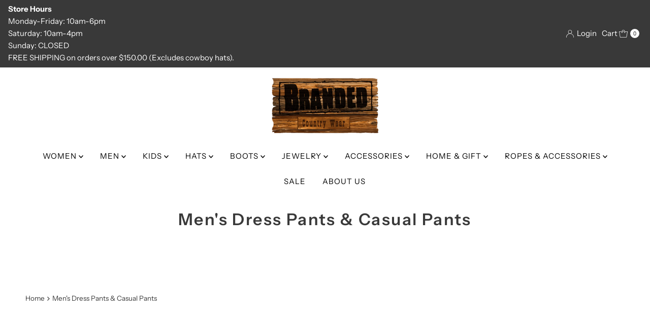

--- FILE ---
content_type: text/html; charset=utf-8
request_url: https://brandedcountrywear.com/collections/mens-dress-pants
body_size: 49811
content:
<!DOCTYPE html>
<html lang="en" class="no-js" lang="en">
<head>
  <meta charset="utf-8" />
  <meta name="viewport" content="width=device-width, initial-scale=1">

  <!-- Establish early connection to external domains -->
  <link rel="preconnect" href="https://cdn.shopify.com" crossorigin>
  <link rel="preconnect" href="https://fonts.shopify.com" crossorigin>
  <link rel="preconnect" href="https://monorail-edge.shopifysvc.com">
  <link rel="preconnect" href="//ajax.googleapis.com" crossorigin /><!-- Preload onDomain stylesheets and script libraries -->
  <link rel="preload" href="//brandedcountrywear.com/cdn/shop/t/15/assets/stylesheet.css?v=133170075421427511791718640962" as="style">
  <link rel="preload" as="font" href="//brandedcountrywear.com/cdn/fonts/instrument_sans/instrumentsans_n4.db86542ae5e1596dbdb28c279ae6c2086c4c5bfa.woff2" type="font/woff2" crossorigin>
  <link rel="preload" as="font" href="//brandedcountrywear.com/cdn/fonts/instrument_sans/instrumentsans_n4.db86542ae5e1596dbdb28c279ae6c2086c4c5bfa.woff2" type="font/woff2" crossorigin>
  <link rel="preload" as="font" href="//brandedcountrywear.com/cdn/fonts/instrument_sans/instrumentsans_n6.27dc66245013a6f7f317d383a3cc9a0c347fb42d.woff2" type="font/woff2" crossorigin>
  <link rel="preload" href="//brandedcountrywear.com/cdn/shop/t/15/assets/eventemitter3.min.js?v=27939738353326123541718640962" as="script">
  <link rel="preload" href="//brandedcountrywear.com/cdn/shop/t/15/assets/theme.js?v=52843385864325101401718640962" as="script">

  
  <link rel="canonical" href="https://brandedcountrywear.com/collections/mens-dress-pants" />

  <title>Men&#39;s Dress Pants &amp; Casual Pants &ndash; Branded Country Wear</title>
  

  
<meta property="og:image" content="http://brandedcountrywear.com/cdn/shop/files/Branded_Logo1.png?v=1619640031">
  <meta property="og:image:secure_url" content="https://brandedcountrywear.com/cdn/shop/files/Branded_Logo1.png?v=1619640031">
  <meta property="og:image:width" content="1200">
  <meta property="og:image:height" content="628">

<meta property="og:site_name" content="Branded Country Wear">



  <meta name="twitter:card" content="summary">


  <meta name="twitter:site" content="@">



  

  <style data-shopify>
:root {
    --main-family: "Instrument Sans", sans-serif;
    --main-weight: 400;
    --main-style: normal;
    --nav-family: "Instrument Sans", sans-serif;
    --nav-weight: 400;
    --nav-style: normal;
    --heading-family: "Instrument Sans", sans-serif;
    --heading-weight: 600;
    --heading-style: normal;

    --font-size: 15px;
    --h1-size: 32px;
    --h2-size: 28px;
    --h3-size: 25px;
    --nav-size: 15px;

    --announcement-background: #393939;
    --announcement-text: #ffffff;
    --header-background: #ffffff;
    --header-text: #393939;
    --nav-color: #000000;
    --nav-hover-link-color: #515151;
    --nav-hover-accent-color: #9f9070;
    --nav-dropdown-text: #000000;
    --nav-dropdown-background: #ffffff;
    --mobile-header-background: #ffffff;
    --mobile-header-text: #393939;
    --background: #ffffff;
    --text-color: #393939;
    --sale-color: #eba1b8;
    --so-color: #f4cd6f;
    --new-color: #000000;
    --dotted-color: #d5d5d5;
    --secondary-color: #ffffff;
    --section-heading-text: #393939;
    --section-heading-primary: rgba(0,0,0,0);
    --section-heading-primary-hover: rgba(0,0,0,0);
    --section-heading-accent: #9f9070;
    --banner-text: #161616;
    --banner-caption-bg: #ffffff;
    --button-color: #393939;
    --button-text: #ffffff;
    --button-hover: #000000;
    --secondary-button-color: #d5d5d5;
    --secondary-button-text: #000000;
    --secondary-button-hover: #d6d6d6;
    --direction-color: #9f9070;
    --direction-background: #ffffff;
    --direction-hover: #ffffff;
    --swatch-color: #000000;
    --swatch-background: #ffffff;
    --swatch-border: #d5d5d5;
    --swatch-selected-color: #ffffff;
    --swatch-selected-background: #000000;
    --swatch-selected-border: #000000;
    --footer-background: #ffffff;
    --footer-text: #000000;
    --footer-icons: #000000;

    --header-border-width: 10%;
    --header-border-weight: 3px;
    --header-border-style: solid;
    --free-shipping-bg: #9f9070;
    --free-shipping-text: #fff;
    --keyboard-focus: #747474;
    --focus-border-style: dotted;
    --focus-border-weight: 2px;

    --error-msg-dark: #e81000;
    --error-msg-light: #ffeae8;
    --success-msg-dark: #007f5f;
    --success-msg-light: #e5fff8;

    --select-arrow-bg: url(//brandedcountrywear.com/cdn/shop/t/15/assets/select-arrow.png?v=112595941721225094991718640962);
    --icon-border-color: #ffffff;
    --product-align: center;

    --color-body-text: var(--text-color);
    --color-body: var(--background);
    --color-bg: var(--background);
    --color-filter-size: 18px;

    --star-active: rgb(57, 57, 57);
    --star-inactive: rgb(255, 255, 255);

    --section-background: #ffffff;
    --section-overlay-color: 0, 0, 0;
    --section-overlay-opacity: 0;
    --section-button-size: 15px;;
    --desktop-section-height: ;
    --mobile-section-height: ;


  }
  @media (max-width: 740px) {
  :root {
    --font-size: calc(15px - (15px * 0.15));
    --nav-size: calc(15px - (15px * 0.15));
    --h1-size: calc(32px - (32px * 0.15));
    --h2-size: calc(28px - (28px * 0.15));
    --h3-size: calc(25px - (25px * 0.15));
    --section-button-size: calc(15px - (15px * 0.15));
  }
}
</style>


  <link rel="stylesheet" href="//brandedcountrywear.com/cdn/shop/t/15/assets/stylesheet.css?v=133170075421427511791718640962" type="text/css">

  <style>
  @font-face {
  font-family: "Instrument Sans";
  font-weight: 400;
  font-style: normal;
  font-display: swap;
  src: url("//brandedcountrywear.com/cdn/fonts/instrument_sans/instrumentsans_n4.db86542ae5e1596dbdb28c279ae6c2086c4c5bfa.woff2") format("woff2"),
       url("//brandedcountrywear.com/cdn/fonts/instrument_sans/instrumentsans_n4.510f1b081e58d08c30978f465518799851ef6d8b.woff") format("woff");
}

  @font-face {
  font-family: "Instrument Sans";
  font-weight: 400;
  font-style: normal;
  font-display: swap;
  src: url("//brandedcountrywear.com/cdn/fonts/instrument_sans/instrumentsans_n4.db86542ae5e1596dbdb28c279ae6c2086c4c5bfa.woff2") format("woff2"),
       url("//brandedcountrywear.com/cdn/fonts/instrument_sans/instrumentsans_n4.510f1b081e58d08c30978f465518799851ef6d8b.woff") format("woff");
}

  @font-face {
  font-family: "Instrument Sans";
  font-weight: 600;
  font-style: normal;
  font-display: swap;
  src: url("//brandedcountrywear.com/cdn/fonts/instrument_sans/instrumentsans_n6.27dc66245013a6f7f317d383a3cc9a0c347fb42d.woff2") format("woff2"),
       url("//brandedcountrywear.com/cdn/fonts/instrument_sans/instrumentsans_n6.1a71efbeeb140ec495af80aad612ad55e19e6d0e.woff") format("woff");
}

  @font-face {
  font-family: "Instrument Sans";
  font-weight: 700;
  font-style: normal;
  font-display: swap;
  src: url("//brandedcountrywear.com/cdn/fonts/instrument_sans/instrumentsans_n7.e4ad9032e203f9a0977786c356573ced65a7419a.woff2") format("woff2"),
       url("//brandedcountrywear.com/cdn/fonts/instrument_sans/instrumentsans_n7.b9e40f166fb7639074ba34738101a9d2990bb41a.woff") format("woff");
}

  @font-face {
  font-family: "Instrument Sans";
  font-weight: 400;
  font-style: italic;
  font-display: swap;
  src: url("//brandedcountrywear.com/cdn/fonts/instrument_sans/instrumentsans_i4.028d3c3cd8d085648c808ceb20cd2fd1eb3560e5.woff2") format("woff2"),
       url("//brandedcountrywear.com/cdn/fonts/instrument_sans/instrumentsans_i4.7e90d82df8dee29a99237cd19cc529d2206706a2.woff") format("woff");
}

  @font-face {
  font-family: "Instrument Sans";
  font-weight: 700;
  font-style: italic;
  font-display: swap;
  src: url("//brandedcountrywear.com/cdn/fonts/instrument_sans/instrumentsans_i7.d6063bb5d8f9cbf96eace9e8801697c54f363c6a.woff2") format("woff2"),
       url("//brandedcountrywear.com/cdn/fonts/instrument_sans/instrumentsans_i7.ce33afe63f8198a3ac4261b826b560103542cd36.woff") format("woff");
}

  </style>

  <script>window.performance && window.performance.mark && window.performance.mark('shopify.content_for_header.start');</script><meta name="facebook-domain-verification" content="txvoru9fiun9g7y6mxzg7hlwuagg88">
<meta name="google-site-verification" content="pg04wLcUnx9Rl5TE561KsZb1DJkbFSQGc9fwOUuu_GI">
<meta id="shopify-digital-wallet" name="shopify-digital-wallet" content="/7445103/digital_wallets/dialog">
<meta name="shopify-checkout-api-token" content="aecc04f584913259f3aa97ff8ad21af3">
<meta id="in-context-paypal-metadata" data-shop-id="7445103" data-venmo-supported="false" data-environment="production" data-locale="en_US" data-paypal-v4="true" data-currency="USD">
<link rel="alternate" type="application/atom+xml" title="Feed" href="/collections/mens-dress-pants.atom" />
<link rel="alternate" type="application/json+oembed" href="https://brandedcountrywear.com/collections/mens-dress-pants.oembed">
<script async="async" src="/checkouts/internal/preloads.js?locale=en-US"></script>
<link rel="preconnect" href="https://shop.app" crossorigin="anonymous">
<script async="async" src="https://shop.app/checkouts/internal/preloads.js?locale=en-US&shop_id=7445103" crossorigin="anonymous"></script>
<script id="apple-pay-shop-capabilities" type="application/json">{"shopId":7445103,"countryCode":"US","currencyCode":"USD","merchantCapabilities":["supports3DS"],"merchantId":"gid:\/\/shopify\/Shop\/7445103","merchantName":"Branded Country Wear","requiredBillingContactFields":["postalAddress","email","phone"],"requiredShippingContactFields":["postalAddress","email","phone"],"shippingType":"shipping","supportedNetworks":["visa","masterCard","amex","discover","elo","jcb"],"total":{"type":"pending","label":"Branded Country Wear","amount":"1.00"},"shopifyPaymentsEnabled":true,"supportsSubscriptions":true}</script>
<script id="shopify-features" type="application/json">{"accessToken":"aecc04f584913259f3aa97ff8ad21af3","betas":["rich-media-storefront-analytics"],"domain":"brandedcountrywear.com","predictiveSearch":true,"shopId":7445103,"locale":"en"}</script>
<script>var Shopify = Shopify || {};
Shopify.shop = "branded-country-wear.myshopify.com";
Shopify.locale = "en";
Shopify.currency = {"active":"USD","rate":"1.0"};
Shopify.country = "US";
Shopify.theme = {"name":"Updated copy of Current Updated Copy of Mr Parker","id":125773217886,"schema_name":"Mr Parker","schema_version":"10.0.0","theme_store_id":567,"role":"main"};
Shopify.theme.handle = "null";
Shopify.theme.style = {"id":null,"handle":null};
Shopify.cdnHost = "brandedcountrywear.com/cdn";
Shopify.routes = Shopify.routes || {};
Shopify.routes.root = "/";</script>
<script type="module">!function(o){(o.Shopify=o.Shopify||{}).modules=!0}(window);</script>
<script>!function(o){function n(){var o=[];function n(){o.push(Array.prototype.slice.apply(arguments))}return n.q=o,n}var t=o.Shopify=o.Shopify||{};t.loadFeatures=n(),t.autoloadFeatures=n()}(window);</script>
<script>
  window.ShopifyPay = window.ShopifyPay || {};
  window.ShopifyPay.apiHost = "shop.app\/pay";
  window.ShopifyPay.redirectState = null;
</script>
<script id="shop-js-analytics" type="application/json">{"pageType":"collection"}</script>
<script defer="defer" async type="module" src="//brandedcountrywear.com/cdn/shopifycloud/shop-js/modules/v2/client.init-shop-cart-sync_C5BV16lS.en.esm.js"></script>
<script defer="defer" async type="module" src="//brandedcountrywear.com/cdn/shopifycloud/shop-js/modules/v2/chunk.common_CygWptCX.esm.js"></script>
<script type="module">
  await import("//brandedcountrywear.com/cdn/shopifycloud/shop-js/modules/v2/client.init-shop-cart-sync_C5BV16lS.en.esm.js");
await import("//brandedcountrywear.com/cdn/shopifycloud/shop-js/modules/v2/chunk.common_CygWptCX.esm.js");

  window.Shopify.SignInWithShop?.initShopCartSync?.({"fedCMEnabled":true,"windoidEnabled":true});

</script>
<script>
  window.Shopify = window.Shopify || {};
  if (!window.Shopify.featureAssets) window.Shopify.featureAssets = {};
  window.Shopify.featureAssets['shop-js'] = {"shop-cart-sync":["modules/v2/client.shop-cart-sync_ZFArdW7E.en.esm.js","modules/v2/chunk.common_CygWptCX.esm.js"],"init-fed-cm":["modules/v2/client.init-fed-cm_CmiC4vf6.en.esm.js","modules/v2/chunk.common_CygWptCX.esm.js"],"shop-button":["modules/v2/client.shop-button_tlx5R9nI.en.esm.js","modules/v2/chunk.common_CygWptCX.esm.js"],"shop-cash-offers":["modules/v2/client.shop-cash-offers_DOA2yAJr.en.esm.js","modules/v2/chunk.common_CygWptCX.esm.js","modules/v2/chunk.modal_D71HUcav.esm.js"],"init-windoid":["modules/v2/client.init-windoid_sURxWdc1.en.esm.js","modules/v2/chunk.common_CygWptCX.esm.js"],"shop-toast-manager":["modules/v2/client.shop-toast-manager_ClPi3nE9.en.esm.js","modules/v2/chunk.common_CygWptCX.esm.js"],"init-shop-email-lookup-coordinator":["modules/v2/client.init-shop-email-lookup-coordinator_B8hsDcYM.en.esm.js","modules/v2/chunk.common_CygWptCX.esm.js"],"init-shop-cart-sync":["modules/v2/client.init-shop-cart-sync_C5BV16lS.en.esm.js","modules/v2/chunk.common_CygWptCX.esm.js"],"avatar":["modules/v2/client.avatar_BTnouDA3.en.esm.js"],"pay-button":["modules/v2/client.pay-button_FdsNuTd3.en.esm.js","modules/v2/chunk.common_CygWptCX.esm.js"],"init-customer-accounts":["modules/v2/client.init-customer-accounts_DxDtT_ad.en.esm.js","modules/v2/client.shop-login-button_C5VAVYt1.en.esm.js","modules/v2/chunk.common_CygWptCX.esm.js","modules/v2/chunk.modal_D71HUcav.esm.js"],"init-shop-for-new-customer-accounts":["modules/v2/client.init-shop-for-new-customer-accounts_ChsxoAhi.en.esm.js","modules/v2/client.shop-login-button_C5VAVYt1.en.esm.js","modules/v2/chunk.common_CygWptCX.esm.js","modules/v2/chunk.modal_D71HUcav.esm.js"],"shop-login-button":["modules/v2/client.shop-login-button_C5VAVYt1.en.esm.js","modules/v2/chunk.common_CygWptCX.esm.js","modules/v2/chunk.modal_D71HUcav.esm.js"],"init-customer-accounts-sign-up":["modules/v2/client.init-customer-accounts-sign-up_CPSyQ0Tj.en.esm.js","modules/v2/client.shop-login-button_C5VAVYt1.en.esm.js","modules/v2/chunk.common_CygWptCX.esm.js","modules/v2/chunk.modal_D71HUcav.esm.js"],"shop-follow-button":["modules/v2/client.shop-follow-button_Cva4Ekp9.en.esm.js","modules/v2/chunk.common_CygWptCX.esm.js","modules/v2/chunk.modal_D71HUcav.esm.js"],"checkout-modal":["modules/v2/client.checkout-modal_BPM8l0SH.en.esm.js","modules/v2/chunk.common_CygWptCX.esm.js","modules/v2/chunk.modal_D71HUcav.esm.js"],"lead-capture":["modules/v2/client.lead-capture_Bi8yE_yS.en.esm.js","modules/v2/chunk.common_CygWptCX.esm.js","modules/v2/chunk.modal_D71HUcav.esm.js"],"shop-login":["modules/v2/client.shop-login_D6lNrXab.en.esm.js","modules/v2/chunk.common_CygWptCX.esm.js","modules/v2/chunk.modal_D71HUcav.esm.js"],"payment-terms":["modules/v2/client.payment-terms_CZxnsJam.en.esm.js","modules/v2/chunk.common_CygWptCX.esm.js","modules/v2/chunk.modal_D71HUcav.esm.js"]};
</script>
<script>(function() {
  var isLoaded = false;
  function asyncLoad() {
    if (isLoaded) return;
    isLoaded = true;
    var urls = ["\/\/cdn.shopify.com\/proxy\/eaa3eac21fde192598fd51d2d5346420ac588060be5dc08fbfd0f9e7cd13afb1\/aiodstag.cirkleinc.com\/?shop=branded-country-wear.myshopify.com\u0026sp-cache-control=cHVibGljLCBtYXgtYWdlPTkwMA"];
    for (var i = 0; i < urls.length; i++) {
      var s = document.createElement('script');
      s.type = 'text/javascript';
      s.async = true;
      s.src = urls[i];
      var x = document.getElementsByTagName('script')[0];
      x.parentNode.insertBefore(s, x);
    }
  };
  if(window.attachEvent) {
    window.attachEvent('onload', asyncLoad);
  } else {
    window.addEventListener('load', asyncLoad, false);
  }
})();</script>
<script id="__st">var __st={"a":7445103,"offset":-21600,"reqid":"4d0b6d84-3608-41a7-a18c-3be1c1bf9b7d-1768623326","pageurl":"brandedcountrywear.com\/collections\/mens-dress-pants","u":"c2471e8eb892","p":"collection","rtyp":"collection","rid":267641323614};</script>
<script>window.ShopifyPaypalV4VisibilityTracking = true;</script>
<script id="captcha-bootstrap">!function(){'use strict';const t='contact',e='account',n='new_comment',o=[[t,t],['blogs',n],['comments',n],[t,'customer']],c=[[e,'customer_login'],[e,'guest_login'],[e,'recover_customer_password'],[e,'create_customer']],r=t=>t.map((([t,e])=>`form[action*='/${t}']:not([data-nocaptcha='true']) input[name='form_type'][value='${e}']`)).join(','),a=t=>()=>t?[...document.querySelectorAll(t)].map((t=>t.form)):[];function s(){const t=[...o],e=r(t);return a(e)}const i='password',u='form_key',d=['recaptcha-v3-token','g-recaptcha-response','h-captcha-response',i],f=()=>{try{return window.sessionStorage}catch{return}},m='__shopify_v',_=t=>t.elements[u];function p(t,e,n=!1){try{const o=window.sessionStorage,c=JSON.parse(o.getItem(e)),{data:r}=function(t){const{data:e,action:n}=t;return t[m]||n?{data:e,action:n}:{data:t,action:n}}(c);for(const[e,n]of Object.entries(r))t.elements[e]&&(t.elements[e].value=n);n&&o.removeItem(e)}catch(o){console.error('form repopulation failed',{error:o})}}const l='form_type',E='cptcha';function T(t){t.dataset[E]=!0}const w=window,h=w.document,L='Shopify',v='ce_forms',y='captcha';let A=!1;((t,e)=>{const n=(g='f06e6c50-85a8-45c8-87d0-21a2b65856fe',I='https://cdn.shopify.com/shopifycloud/storefront-forms-hcaptcha/ce_storefront_forms_captcha_hcaptcha.v1.5.2.iife.js',D={infoText:'Protected by hCaptcha',privacyText:'Privacy',termsText:'Terms'},(t,e,n)=>{const o=w[L][v],c=o.bindForm;if(c)return c(t,g,e,D).then(n);var r;o.q.push([[t,g,e,D],n]),r=I,A||(h.body.append(Object.assign(h.createElement('script'),{id:'captcha-provider',async:!0,src:r})),A=!0)});var g,I,D;w[L]=w[L]||{},w[L][v]=w[L][v]||{},w[L][v].q=[],w[L][y]=w[L][y]||{},w[L][y].protect=function(t,e){n(t,void 0,e),T(t)},Object.freeze(w[L][y]),function(t,e,n,w,h,L){const[v,y,A,g]=function(t,e,n){const i=e?o:[],u=t?c:[],d=[...i,...u],f=r(d),m=r(i),_=r(d.filter((([t,e])=>n.includes(e))));return[a(f),a(m),a(_),s()]}(w,h,L),I=t=>{const e=t.target;return e instanceof HTMLFormElement?e:e&&e.form},D=t=>v().includes(t);t.addEventListener('submit',(t=>{const e=I(t);if(!e)return;const n=D(e)&&!e.dataset.hcaptchaBound&&!e.dataset.recaptchaBound,o=_(e),c=g().includes(e)&&(!o||!o.value);(n||c)&&t.preventDefault(),c&&!n&&(function(t){try{if(!f())return;!function(t){const e=f();if(!e)return;const n=_(t);if(!n)return;const o=n.value;o&&e.removeItem(o)}(t);const e=Array.from(Array(32),(()=>Math.random().toString(36)[2])).join('');!function(t,e){_(t)||t.append(Object.assign(document.createElement('input'),{type:'hidden',name:u})),t.elements[u].value=e}(t,e),function(t,e){const n=f();if(!n)return;const o=[...t.querySelectorAll(`input[type='${i}']`)].map((({name:t})=>t)),c=[...d,...o],r={};for(const[a,s]of new FormData(t).entries())c.includes(a)||(r[a]=s);n.setItem(e,JSON.stringify({[m]:1,action:t.action,data:r}))}(t,e)}catch(e){console.error('failed to persist form',e)}}(e),e.submit())}));const S=(t,e)=>{t&&!t.dataset[E]&&(n(t,e.some((e=>e===t))),T(t))};for(const o of['focusin','change'])t.addEventListener(o,(t=>{const e=I(t);D(e)&&S(e,y())}));const B=e.get('form_key'),M=e.get(l),P=B&&M;t.addEventListener('DOMContentLoaded',(()=>{const t=y();if(P)for(const e of t)e.elements[l].value===M&&p(e,B);[...new Set([...A(),...v().filter((t=>'true'===t.dataset.shopifyCaptcha))])].forEach((e=>S(e,t)))}))}(h,new URLSearchParams(w.location.search),n,t,e,['guest_login'])})(!0,!0)}();</script>
<script integrity="sha256-4kQ18oKyAcykRKYeNunJcIwy7WH5gtpwJnB7kiuLZ1E=" data-source-attribution="shopify.loadfeatures" defer="defer" src="//brandedcountrywear.com/cdn/shopifycloud/storefront/assets/storefront/load_feature-a0a9edcb.js" crossorigin="anonymous"></script>
<script crossorigin="anonymous" defer="defer" src="//brandedcountrywear.com/cdn/shopifycloud/storefront/assets/shopify_pay/storefront-65b4c6d7.js?v=20250812"></script>
<script data-source-attribution="shopify.dynamic_checkout.dynamic.init">var Shopify=Shopify||{};Shopify.PaymentButton=Shopify.PaymentButton||{isStorefrontPortableWallets:!0,init:function(){window.Shopify.PaymentButton.init=function(){};var t=document.createElement("script");t.src="https://brandedcountrywear.com/cdn/shopifycloud/portable-wallets/latest/portable-wallets.en.js",t.type="module",document.head.appendChild(t)}};
</script>
<script data-source-attribution="shopify.dynamic_checkout.buyer_consent">
  function portableWalletsHideBuyerConsent(e){var t=document.getElementById("shopify-buyer-consent"),n=document.getElementById("shopify-subscription-policy-button");t&&n&&(t.classList.add("hidden"),t.setAttribute("aria-hidden","true"),n.removeEventListener("click",e))}function portableWalletsShowBuyerConsent(e){var t=document.getElementById("shopify-buyer-consent"),n=document.getElementById("shopify-subscription-policy-button");t&&n&&(t.classList.remove("hidden"),t.removeAttribute("aria-hidden"),n.addEventListener("click",e))}window.Shopify?.PaymentButton&&(window.Shopify.PaymentButton.hideBuyerConsent=portableWalletsHideBuyerConsent,window.Shopify.PaymentButton.showBuyerConsent=portableWalletsShowBuyerConsent);
</script>
<script data-source-attribution="shopify.dynamic_checkout.cart.bootstrap">document.addEventListener("DOMContentLoaded",(function(){function t(){return document.querySelector("shopify-accelerated-checkout-cart, shopify-accelerated-checkout")}if(t())Shopify.PaymentButton.init();else{new MutationObserver((function(e,n){t()&&(Shopify.PaymentButton.init(),n.disconnect())})).observe(document.body,{childList:!0,subtree:!0})}}));
</script>
<link id="shopify-accelerated-checkout-styles" rel="stylesheet" media="screen" href="https://brandedcountrywear.com/cdn/shopifycloud/portable-wallets/latest/accelerated-checkout-backwards-compat.css" crossorigin="anonymous">
<style id="shopify-accelerated-checkout-cart">
        #shopify-buyer-consent {
  margin-top: 1em;
  display: inline-block;
  width: 100%;
}

#shopify-buyer-consent.hidden {
  display: none;
}

#shopify-subscription-policy-button {
  background: none;
  border: none;
  padding: 0;
  text-decoration: underline;
  font-size: inherit;
  cursor: pointer;
}

#shopify-subscription-policy-button::before {
  box-shadow: none;
}

      </style>

<script>window.performance && window.performance.mark && window.performance.mark('shopify.content_for_header.end');</script>

<!-- BEGIN app block: shopify://apps/doofinder-search-discovery/blocks/doofinder-script/1abc6bc6-ff36-4a37-9034-effae4a47cf6 -->
  <script>
    (function(w, k) {w[k] = window[k] || function () { (window[k].q = window[k].q || []).push(arguments) }})(window, "doofinderApp")
    var dfKvCustomerEmail = "";

    doofinderApp("config", "currency", Shopify.currency.active);
    doofinderApp("config", "language", Shopify.locale);
    var context = Shopify.country;
    
    doofinderApp("config", "priceName", context);
    localStorage.setItem("shopify-language", Shopify.locale);

    doofinderApp("init", "layer", {
      params:{
        "":{
          exclude: {
            not_published_in: [context]
          }
        },
        "product":{
          exclude: {
            not_published_in: [context]
          }
        }
      }
    });
  </script>

  <script src="https://us1-config.doofinder.com/2.x/372c02b8-6ff8-4e55-8b7c-c5d2f9b5a199.js" async></script>



<!-- END app block --><link href="https://monorail-edge.shopifysvc.com" rel="dns-prefetch">
<script>(function(){if ("sendBeacon" in navigator && "performance" in window) {try {var session_token_from_headers = performance.getEntriesByType('navigation')[0].serverTiming.find(x => x.name == '_s').description;} catch {var session_token_from_headers = undefined;}var session_cookie_matches = document.cookie.match(/_shopify_s=([^;]*)/);var session_token_from_cookie = session_cookie_matches && session_cookie_matches.length === 2 ? session_cookie_matches[1] : "";var session_token = session_token_from_headers || session_token_from_cookie || "";function handle_abandonment_event(e) {var entries = performance.getEntries().filter(function(entry) {return /monorail-edge.shopifysvc.com/.test(entry.name);});if (!window.abandonment_tracked && entries.length === 0) {window.abandonment_tracked = true;var currentMs = Date.now();var navigation_start = performance.timing.navigationStart;var payload = {shop_id: 7445103,url: window.location.href,navigation_start,duration: currentMs - navigation_start,session_token,page_type: "collection"};window.navigator.sendBeacon("https://monorail-edge.shopifysvc.com/v1/produce", JSON.stringify({schema_id: "online_store_buyer_site_abandonment/1.1",payload: payload,metadata: {event_created_at_ms: currentMs,event_sent_at_ms: currentMs}}));}}window.addEventListener('pagehide', handle_abandonment_event);}}());</script>
<script id="web-pixels-manager-setup">(function e(e,d,r,n,o){if(void 0===o&&(o={}),!Boolean(null===(a=null===(i=window.Shopify)||void 0===i?void 0:i.analytics)||void 0===a?void 0:a.replayQueue)){var i,a;window.Shopify=window.Shopify||{};var t=window.Shopify;t.analytics=t.analytics||{};var s=t.analytics;s.replayQueue=[],s.publish=function(e,d,r){return s.replayQueue.push([e,d,r]),!0};try{self.performance.mark("wpm:start")}catch(e){}var l=function(){var e={modern:/Edge?\/(1{2}[4-9]|1[2-9]\d|[2-9]\d{2}|\d{4,})\.\d+(\.\d+|)|Firefox\/(1{2}[4-9]|1[2-9]\d|[2-9]\d{2}|\d{4,})\.\d+(\.\d+|)|Chrom(ium|e)\/(9{2}|\d{3,})\.\d+(\.\d+|)|(Maci|X1{2}).+ Version\/(15\.\d+|(1[6-9]|[2-9]\d|\d{3,})\.\d+)([,.]\d+|)( \(\w+\)|)( Mobile\/\w+|) Safari\/|Chrome.+OPR\/(9{2}|\d{3,})\.\d+\.\d+|(CPU[ +]OS|iPhone[ +]OS|CPU[ +]iPhone|CPU IPhone OS|CPU iPad OS)[ +]+(15[._]\d+|(1[6-9]|[2-9]\d|\d{3,})[._]\d+)([._]\d+|)|Android:?[ /-](13[3-9]|1[4-9]\d|[2-9]\d{2}|\d{4,})(\.\d+|)(\.\d+|)|Android.+Firefox\/(13[5-9]|1[4-9]\d|[2-9]\d{2}|\d{4,})\.\d+(\.\d+|)|Android.+Chrom(ium|e)\/(13[3-9]|1[4-9]\d|[2-9]\d{2}|\d{4,})\.\d+(\.\d+|)|SamsungBrowser\/([2-9]\d|\d{3,})\.\d+/,legacy:/Edge?\/(1[6-9]|[2-9]\d|\d{3,})\.\d+(\.\d+|)|Firefox\/(5[4-9]|[6-9]\d|\d{3,})\.\d+(\.\d+|)|Chrom(ium|e)\/(5[1-9]|[6-9]\d|\d{3,})\.\d+(\.\d+|)([\d.]+$|.*Safari\/(?![\d.]+ Edge\/[\d.]+$))|(Maci|X1{2}).+ Version\/(10\.\d+|(1[1-9]|[2-9]\d|\d{3,})\.\d+)([,.]\d+|)( \(\w+\)|)( Mobile\/\w+|) Safari\/|Chrome.+OPR\/(3[89]|[4-9]\d|\d{3,})\.\d+\.\d+|(CPU[ +]OS|iPhone[ +]OS|CPU[ +]iPhone|CPU IPhone OS|CPU iPad OS)[ +]+(10[._]\d+|(1[1-9]|[2-9]\d|\d{3,})[._]\d+)([._]\d+|)|Android:?[ /-](13[3-9]|1[4-9]\d|[2-9]\d{2}|\d{4,})(\.\d+|)(\.\d+|)|Mobile Safari.+OPR\/([89]\d|\d{3,})\.\d+\.\d+|Android.+Firefox\/(13[5-9]|1[4-9]\d|[2-9]\d{2}|\d{4,})\.\d+(\.\d+|)|Android.+Chrom(ium|e)\/(13[3-9]|1[4-9]\d|[2-9]\d{2}|\d{4,})\.\d+(\.\d+|)|Android.+(UC? ?Browser|UCWEB|U3)[ /]?(15\.([5-9]|\d{2,})|(1[6-9]|[2-9]\d|\d{3,})\.\d+)\.\d+|SamsungBrowser\/(5\.\d+|([6-9]|\d{2,})\.\d+)|Android.+MQ{2}Browser\/(14(\.(9|\d{2,})|)|(1[5-9]|[2-9]\d|\d{3,})(\.\d+|))(\.\d+|)|K[Aa][Ii]OS\/(3\.\d+|([4-9]|\d{2,})\.\d+)(\.\d+|)/},d=e.modern,r=e.legacy,n=navigator.userAgent;return n.match(d)?"modern":n.match(r)?"legacy":"unknown"}(),u="modern"===l?"modern":"legacy",c=(null!=n?n:{modern:"",legacy:""})[u],f=function(e){return[e.baseUrl,"/wpm","/b",e.hashVersion,"modern"===e.buildTarget?"m":"l",".js"].join("")}({baseUrl:d,hashVersion:r,buildTarget:u}),m=function(e){var d=e.version,r=e.bundleTarget,n=e.surface,o=e.pageUrl,i=e.monorailEndpoint;return{emit:function(e){var a=e.status,t=e.errorMsg,s=(new Date).getTime(),l=JSON.stringify({metadata:{event_sent_at_ms:s},events:[{schema_id:"web_pixels_manager_load/3.1",payload:{version:d,bundle_target:r,page_url:o,status:a,surface:n,error_msg:t},metadata:{event_created_at_ms:s}}]});if(!i)return console&&console.warn&&console.warn("[Web Pixels Manager] No Monorail endpoint provided, skipping logging."),!1;try{return self.navigator.sendBeacon.bind(self.navigator)(i,l)}catch(e){}var u=new XMLHttpRequest;try{return u.open("POST",i,!0),u.setRequestHeader("Content-Type","text/plain"),u.send(l),!0}catch(e){return console&&console.warn&&console.warn("[Web Pixels Manager] Got an unhandled error while logging to Monorail."),!1}}}}({version:r,bundleTarget:l,surface:e.surface,pageUrl:self.location.href,monorailEndpoint:e.monorailEndpoint});try{o.browserTarget=l,function(e){var d=e.src,r=e.async,n=void 0===r||r,o=e.onload,i=e.onerror,a=e.sri,t=e.scriptDataAttributes,s=void 0===t?{}:t,l=document.createElement("script"),u=document.querySelector("head"),c=document.querySelector("body");if(l.async=n,l.src=d,a&&(l.integrity=a,l.crossOrigin="anonymous"),s)for(var f in s)if(Object.prototype.hasOwnProperty.call(s,f))try{l.dataset[f]=s[f]}catch(e){}if(o&&l.addEventListener("load",o),i&&l.addEventListener("error",i),u)u.appendChild(l);else{if(!c)throw new Error("Did not find a head or body element to append the script");c.appendChild(l)}}({src:f,async:!0,onload:function(){if(!function(){var e,d;return Boolean(null===(d=null===(e=window.Shopify)||void 0===e?void 0:e.analytics)||void 0===d?void 0:d.initialized)}()){var d=window.webPixelsManager.init(e)||void 0;if(d){var r=window.Shopify.analytics;r.replayQueue.forEach((function(e){var r=e[0],n=e[1],o=e[2];d.publishCustomEvent(r,n,o)})),r.replayQueue=[],r.publish=d.publishCustomEvent,r.visitor=d.visitor,r.initialized=!0}}},onerror:function(){return m.emit({status:"failed",errorMsg:"".concat(f," has failed to load")})},sri:function(e){var d=/^sha384-[A-Za-z0-9+/=]+$/;return"string"==typeof e&&d.test(e)}(c)?c:"",scriptDataAttributes:o}),m.emit({status:"loading"})}catch(e){m.emit({status:"failed",errorMsg:(null==e?void 0:e.message)||"Unknown error"})}}})({shopId: 7445103,storefrontBaseUrl: "https://brandedcountrywear.com",extensionsBaseUrl: "https://extensions.shopifycdn.com/cdn/shopifycloud/web-pixels-manager",monorailEndpoint: "https://monorail-edge.shopifysvc.com/unstable/produce_batch",surface: "storefront-renderer",enabledBetaFlags: ["2dca8a86"],webPixelsConfigList: [{"id":"541261918","configuration":"{\"installation_id\":\"372c02b8-6ff8-4e55-8b7c-c5d2f9b5a199\",\"region\":\"us1\"}","eventPayloadVersion":"v1","runtimeContext":"STRICT","scriptVersion":"2061f8ea39b7d2e31c8b851469aba871","type":"APP","apiClientId":199361,"privacyPurposes":["ANALYTICS","MARKETING","SALE_OF_DATA"],"dataSharingAdjustments":{"protectedCustomerApprovalScopes":["read_customer_personal_data"]}},{"id":"401145950","configuration":"{\"config\":\"{\\\"google_tag_ids\\\":[\\\"GT-NBQG7TJ\\\"],\\\"target_country\\\":\\\"US\\\",\\\"gtag_events\\\":[{\\\"type\\\":\\\"search\\\",\\\"action_label\\\":\\\"G-R98LV3KHMP\\\"},{\\\"type\\\":\\\"begin_checkout\\\",\\\"action_label\\\":\\\"G-R98LV3KHMP\\\"},{\\\"type\\\":\\\"view_item\\\",\\\"action_label\\\":[\\\"G-R98LV3KHMP\\\",\\\"MC-TN6EPHLB08\\\"]},{\\\"type\\\":\\\"purchase\\\",\\\"action_label\\\":[\\\"G-R98LV3KHMP\\\",\\\"MC-TN6EPHLB08\\\"]},{\\\"type\\\":\\\"page_view\\\",\\\"action_label\\\":[\\\"G-R98LV3KHMP\\\",\\\"MC-TN6EPHLB08\\\"]},{\\\"type\\\":\\\"add_payment_info\\\",\\\"action_label\\\":\\\"G-R98LV3KHMP\\\"},{\\\"type\\\":\\\"add_to_cart\\\",\\\"action_label\\\":\\\"G-R98LV3KHMP\\\"}],\\\"enable_monitoring_mode\\\":false}\"}","eventPayloadVersion":"v1","runtimeContext":"OPEN","scriptVersion":"b2a88bafab3e21179ed38636efcd8a93","type":"APP","apiClientId":1780363,"privacyPurposes":[],"dataSharingAdjustments":{"protectedCustomerApprovalScopes":["read_customer_address","read_customer_email","read_customer_name","read_customer_personal_data","read_customer_phone"]}},{"id":"124518494","configuration":"{\"pixel_id\":\"360047385609399\",\"pixel_type\":\"facebook_pixel\",\"metaapp_system_user_token\":\"-\"}","eventPayloadVersion":"v1","runtimeContext":"OPEN","scriptVersion":"ca16bc87fe92b6042fbaa3acc2fbdaa6","type":"APP","apiClientId":2329312,"privacyPurposes":["ANALYTICS","MARKETING","SALE_OF_DATA"],"dataSharingAdjustments":{"protectedCustomerApprovalScopes":["read_customer_address","read_customer_email","read_customer_name","read_customer_personal_data","read_customer_phone"]}},{"id":"shopify-app-pixel","configuration":"{}","eventPayloadVersion":"v1","runtimeContext":"STRICT","scriptVersion":"0450","apiClientId":"shopify-pixel","type":"APP","privacyPurposes":["ANALYTICS","MARKETING"]},{"id":"shopify-custom-pixel","eventPayloadVersion":"v1","runtimeContext":"LAX","scriptVersion":"0450","apiClientId":"shopify-pixel","type":"CUSTOM","privacyPurposes":["ANALYTICS","MARKETING"]}],isMerchantRequest: false,initData: {"shop":{"name":"Branded Country Wear","paymentSettings":{"currencyCode":"USD"},"myshopifyDomain":"branded-country-wear.myshopify.com","countryCode":"US","storefrontUrl":"https:\/\/brandedcountrywear.com"},"customer":null,"cart":null,"checkout":null,"productVariants":[],"purchasingCompany":null},},"https://brandedcountrywear.com/cdn","fcfee988w5aeb613cpc8e4bc33m6693e112",{"modern":"","legacy":""},{"shopId":"7445103","storefrontBaseUrl":"https:\/\/brandedcountrywear.com","extensionBaseUrl":"https:\/\/extensions.shopifycdn.com\/cdn\/shopifycloud\/web-pixels-manager","surface":"storefront-renderer","enabledBetaFlags":"[\"2dca8a86\"]","isMerchantRequest":"false","hashVersion":"fcfee988w5aeb613cpc8e4bc33m6693e112","publish":"custom","events":"[[\"page_viewed\",{}],[\"collection_viewed\",{\"collection\":{\"id\":\"267641323614\",\"title\":\"Men's Dress Pants \u0026 Casual Pants\",\"productVariants\":[{\"price\":{\"amount\":71.95,\"currencyCode\":\"USD\"},\"product\":{\"title\":\"Wrangler Retro Men's Slim Fit Straight Twill Pant in Black\",\"vendor\":\"Wrangler\",\"id\":\"6802734481502\",\"untranslatedTitle\":\"Wrangler Retro Men's Slim Fit Straight Twill Pant in Black\",\"url\":\"\/products\/copy-of-wrangler-retro-mens-slim-fit-straight-pant-fawn\",\"type\":\"Men's Casual Pants\"},\"id\":\"41070609956958\",\"image\":{\"src\":\"\/\/brandedcountrywear.com\/cdn\/shop\/files\/88MWZBK-HERO.webp?v=1689694664\"},\"sku\":\"1088MWZBK\",\"title\":\"29x34\",\"untranslatedTitle\":\"29x34\"},{\"price\":{\"amount\":71.95,\"currencyCode\":\"USD\"},\"product\":{\"title\":\"Wrangler Retro Men's Slim Fit Straight Twill Pant- Fawn\",\"vendor\":\"Wrangler\",\"id\":\"6802535252062\",\"untranslatedTitle\":\"Wrangler Retro Men's Slim Fit Straight Twill Pant- Fawn\",\"url\":\"\/products\/copy-of-wrangler-retro-mens-slim-straight-jean-lightwash\",\"type\":\"Men's Casual Pants\"},\"id\":\"40025242665054\",\"image\":{\"src\":\"\/\/brandedcountrywear.com\/cdn\/shop\/files\/88MWZFN-HERO.webp?v=1689621829\"},\"sku\":\"1088MWZBK\",\"title\":\"30x30\",\"untranslatedTitle\":\"30x30\"},{\"price\":{\"amount\":44.96,\"currencyCode\":\"USD\"},\"product\":{\"title\":\"Ariat Men's Tek 7\\\" Short in US Flag\",\"vendor\":\"Ariat\",\"id\":\"7379568132190\",\"untranslatedTitle\":\"Ariat Men's Tek 7\\\" Short in US Flag\",\"url\":\"\/products\/ariat-mens-tek-7-short-in-us-flag\",\"type\":\"Men's Casual Pants\"},\"id\":\"41700541595742\",\"image\":{\"src\":\"\/\/brandedcountrywear.com\/cdn\/shop\/files\/10058927_front_warm.jpg?v=1747248235\"},\"sku\":\"10058927\",\"title\":\"29\",\"untranslatedTitle\":\"29\"},{\"price\":{\"amount\":67.46,\"currencyCode\":\"USD\"},\"product\":{\"title\":\"Cinch Men's Nylon Wind Pant in Black\",\"vendor\":\"Cinch\",\"id\":\"7280288694366\",\"untranslatedTitle\":\"Cinch Men's Nylon Wind Pant in Black\",\"url\":\"\/products\/cinch-mens-nylon-wind-pant-in-black\",\"type\":\"Men's Casual Pants\"},\"id\":\"41341371580510\",\"image\":{\"src\":\"\/\/brandedcountrywear.com\/cdn\/shop\/files\/mb90036002_1386_detail-1.jpg?v=1734382177\"},\"sku\":\"MB90036002\",\"title\":\"Medium\",\"untranslatedTitle\":\"Medium\"},{\"price\":{\"amount\":82.95,\"currencyCode\":\"USD\"},\"product\":{\"title\":\"Scully Men's Black Western Pants\",\"vendor\":\"Scully\",\"id\":\"6825330442334\",\"untranslatedTitle\":\"Scully Men's Black Western Pants\",\"url\":\"\/products\/scully-mens-black-western-pants\",\"type\":\"Men's Dress Pants\"},\"id\":\"40080010707038\",\"image\":{\"src\":\"\/\/brandedcountrywear.com\/cdn\/shop\/files\/P-859-BLK-preview.jpg?v=1695682198\"},\"sku\":\"P-859\",\"title\":\"32\",\"untranslatedTitle\":\"32\"},{\"price\":{\"amount\":54.95,\"currencyCode\":\"USD\"},\"product\":{\"title\":\"Wrangler Men's Wrancher Dress Jean in Black\",\"vendor\":\"Wrangler\",\"id\":\"7474927403102\",\"untranslatedTitle\":\"Wrangler Men's Wrancher Dress Jean in Black\",\"url\":\"\/products\/wrangler-mens-wrancher-dress-jean-in-black\",\"type\":\"Men's Dress Pants\"},\"id\":\"42104502779998\",\"image\":{\"src\":\"\/\/brandedcountrywear.com\/cdn\/shop\/files\/00082BK-ALT3.webp?v=1760626699\"},\"sku\":\"00082BK\",\"title\":\"31x30\",\"untranslatedTitle\":\"31x30\"}]}}]]"});</script><script>
  window.ShopifyAnalytics = window.ShopifyAnalytics || {};
  window.ShopifyAnalytics.meta = window.ShopifyAnalytics.meta || {};
  window.ShopifyAnalytics.meta.currency = 'USD';
  var meta = {"products":[{"id":6802734481502,"gid":"gid:\/\/shopify\/Product\/6802734481502","vendor":"Wrangler","type":"Men's Casual Pants","handle":"copy-of-wrangler-retro-mens-slim-fit-straight-pant-fawn","variants":[{"id":41070609956958,"price":7195,"name":"Wrangler Retro Men's Slim Fit Straight Twill Pant in Black - 29x34","public_title":"29x34","sku":"1088MWZBK"},{"id":41114826014814,"price":7195,"name":"Wrangler Retro Men's Slim Fit Straight Twill Pant in Black - 30x34","public_title":"30x34","sku":"1088MWZBK"},{"id":40024091492446,"price":7195,"name":"Wrangler Retro Men's Slim Fit Straight Twill Pant in Black - 33x30","public_title":"33x30","sku":"1088MWZBK"},{"id":41070616608862,"price":7195,"name":"Wrangler Retro Men's Slim Fit Straight Twill Pant in Black - 33x38","public_title":"33x38","sku":"1088MWZBK"},{"id":40024091525214,"price":7195,"name":"Wrangler Retro Men's Slim Fit Straight Twill Pant in Black - 34x30","public_title":"34x30","sku":"1088MWZBK"},{"id":42258343886942,"price":7195,"name":"Wrangler Retro Men's Slim Fit Straight Twill Pant in Black - 34x32","public_title":"34x32","sku":"1088MWZBK"},{"id":41070616674398,"price":7195,"name":"Wrangler Retro Men's Slim Fit Straight Twill Pant in Black - 34x38","public_title":"34x38","sku":"1088MWZBK"},{"id":41070617952350,"price":7195,"name":"Wrangler Retro Men's Slim Fit Straight Twill Pant in Black - 36x38","public_title":"36x38","sku":"1088MWZBK"}],"remote":false},{"id":6802535252062,"gid":"gid:\/\/shopify\/Product\/6802535252062","vendor":"Wrangler","type":"Men's Casual Pants","handle":"copy-of-wrangler-retro-mens-slim-straight-jean-lightwash","variants":[{"id":40025242665054,"price":7195,"name":"Wrangler Retro Men's Slim Fit Straight Twill Pant- Fawn - 30x30","public_title":"30x30","sku":"1088MWZBK"},{"id":40023712039006,"price":7195,"name":"Wrangler Retro Men's Slim Fit Straight Twill Pant- Fawn - 30x36","public_title":"30x36","sku":"1088MWZFN"},{"id":40023695491166,"price":7195,"name":"Wrangler Retro Men's Slim Fit Straight Twill Pant- Fawn - 36x32","public_title":"36x32","sku":"1088MWZFN"}],"remote":false},{"id":7379568132190,"gid":"gid:\/\/shopify\/Product\/7379568132190","vendor":"Ariat","type":"Men's Casual Pants","handle":"ariat-mens-tek-7-short-in-us-flag","variants":[{"id":41700541595742,"price":4496,"name":"Ariat Men's Tek 7\" Short in US Flag - 29","public_title":"29","sku":"10058927"},{"id":41700551589982,"price":4496,"name":"Ariat Men's Tek 7\" Short in US Flag - 32","public_title":"32","sku":"10058927"},{"id":41700551655518,"price":4496,"name":"Ariat Men's Tek 7\" Short in US Flag - 34","public_title":"34","sku":"10058927"},{"id":41700551721054,"price":4496,"name":"Ariat Men's Tek 7\" Short in US Flag - 36","public_title":"36","sku":"10058927"},{"id":41700551753822,"price":4496,"name":"Ariat Men's Tek 7\" Short in US Flag - 38","public_title":"38","sku":"10058927"}],"remote":false},{"id":7280288694366,"gid":"gid:\/\/shopify\/Product\/7280288694366","vendor":"Cinch","type":"Men's Casual Pants","handle":"cinch-mens-nylon-wind-pant-in-black","variants":[{"id":41341371580510,"price":6746,"name":"Cinch Men's Nylon Wind Pant in Black - Medium","public_title":"Medium","sku":"MB90036002"},{"id":41341371646046,"price":6746,"name":"Cinch Men's Nylon Wind Pant in Black - X-Large","public_title":"X-Large","sku":"MB90036002"}],"remote":false},{"id":6825330442334,"gid":"gid:\/\/shopify\/Product\/6825330442334","vendor":"Scully","type":"Men's Dress Pants","handle":"scully-mens-black-western-pants","variants":[{"id":40080010707038,"price":8295,"name":"Scully Men's Black Western Pants - 32","public_title":"32","sku":"P-859"},{"id":40080010805342,"price":8295,"name":"Scully Men's Black Western Pants - 34","public_title":"34","sku":"P-859"},{"id":40080010870878,"price":8295,"name":"Scully Men's Black Western Pants - 36","public_title":"36","sku":"P-859"},{"id":40080010936414,"price":8295,"name":"Scully Men's Black Western Pants - 38","public_title":"38","sku":"P-859"},{"id":40080011001950,"price":8295,"name":"Scully Men's Black Western Pants - 40","public_title":"40","sku":"P-859"}],"remote":false},{"id":7474927403102,"gid":"gid:\/\/shopify\/Product\/7474927403102","vendor":"Wrangler","type":"Men's Dress Pants","handle":"wrangler-mens-wrancher-dress-jean-in-black","variants":[{"id":42104502779998,"price":5495,"name":"Wrangler Men's Wrancher Dress Jean in Black - 31x30","public_title":"31x30","sku":"00082BK"},{"id":42104502812766,"price":5495,"name":"Wrangler Men's Wrancher Dress Jean in Black - 31x32","public_title":"31x32","sku":"00082BK"},{"id":42104502845534,"price":5495,"name":"Wrangler Men's Wrancher Dress Jean in Black - 32x30","public_title":"32x30","sku":"00082BK"},{"id":42104502878302,"price":5495,"name":"Wrangler Men's Wrancher Dress Jean in Black - 32x32","public_title":"32x32","sku":"00082BK"},{"id":42104502911070,"price":5495,"name":"Wrangler Men's Wrancher Dress Jean in Black - 32x34","public_title":"32x34","sku":"00082BK"},{"id":42104502943838,"price":5495,"name":"Wrangler Men's Wrancher Dress Jean in Black - 33x30","public_title":"33x30","sku":"00082BK"},{"id":42104502976606,"price":5495,"name":"Wrangler Men's Wrancher Dress Jean in Black - 33x32","public_title":"33x32","sku":"00082BK"},{"id":42104503009374,"price":5495,"name":"Wrangler Men's Wrancher Dress Jean in Black - 33x34","public_title":"33x34","sku":"00082BK"},{"id":42104503042142,"price":5495,"name":"Wrangler Men's Wrancher Dress Jean in Black - 34x30","public_title":"34x30","sku":"00082BK"},{"id":42104503074910,"price":5495,"name":"Wrangler Men's Wrancher Dress Jean in Black - 34x32","public_title":"34x32","sku":"00082BK"},{"id":42104503107678,"price":5495,"name":"Wrangler Men's Wrancher Dress Jean in Black - 34x34","public_title":"34x34","sku":"00082BK"},{"id":42104503140446,"price":5495,"name":"Wrangler Men's Wrancher Dress Jean in Black - 35x30","public_title":"35x30","sku":"00082BK"},{"id":42104548655198,"price":5495,"name":"Wrangler Men's Wrancher Dress Jean in Black - 35x32","public_title":"35x32","sku":"00082BK"},{"id":42104548687966,"price":5495,"name":"Wrangler Men's Wrancher Dress Jean in Black - 36x30","public_title":"36x30","sku":"00082BK"},{"id":42104548720734,"price":5495,"name":"Wrangler Men's Wrancher Dress Jean in Black - 36x32","public_title":"36x32","sku":"00082BK"},{"id":42104548753502,"price":5495,"name":"Wrangler Men's Wrancher Dress Jean in Black - 38x30","public_title":"38x30","sku":"00082BK"},{"id":42104548786270,"price":5495,"name":"Wrangler Men's Wrancher Dress Jean in Black - 38x32","public_title":"38x32","sku":"00082BK"},{"id":42104548819038,"price":5495,"name":"Wrangler Men's Wrancher Dress Jean in Black - 40x30","public_title":"40x30","sku":"00082BK"}],"remote":false}],"page":{"pageType":"collection","resourceType":"collection","resourceId":267641323614,"requestId":"4d0b6d84-3608-41a7-a18c-3be1c1bf9b7d-1768623326"}};
  for (var attr in meta) {
    window.ShopifyAnalytics.meta[attr] = meta[attr];
  }
</script>
<script class="analytics">
  (function () {
    var customDocumentWrite = function(content) {
      var jquery = null;

      if (window.jQuery) {
        jquery = window.jQuery;
      } else if (window.Checkout && window.Checkout.$) {
        jquery = window.Checkout.$;
      }

      if (jquery) {
        jquery('body').append(content);
      }
    };

    var hasLoggedConversion = function(token) {
      if (token) {
        return document.cookie.indexOf('loggedConversion=' + token) !== -1;
      }
      return false;
    }

    var setCookieIfConversion = function(token) {
      if (token) {
        var twoMonthsFromNow = new Date(Date.now());
        twoMonthsFromNow.setMonth(twoMonthsFromNow.getMonth() + 2);

        document.cookie = 'loggedConversion=' + token + '; expires=' + twoMonthsFromNow;
      }
    }

    var trekkie = window.ShopifyAnalytics.lib = window.trekkie = window.trekkie || [];
    if (trekkie.integrations) {
      return;
    }
    trekkie.methods = [
      'identify',
      'page',
      'ready',
      'track',
      'trackForm',
      'trackLink'
    ];
    trekkie.factory = function(method) {
      return function() {
        var args = Array.prototype.slice.call(arguments);
        args.unshift(method);
        trekkie.push(args);
        return trekkie;
      };
    };
    for (var i = 0; i < trekkie.methods.length; i++) {
      var key = trekkie.methods[i];
      trekkie[key] = trekkie.factory(key);
    }
    trekkie.load = function(config) {
      trekkie.config = config || {};
      trekkie.config.initialDocumentCookie = document.cookie;
      var first = document.getElementsByTagName('script')[0];
      var script = document.createElement('script');
      script.type = 'text/javascript';
      script.onerror = function(e) {
        var scriptFallback = document.createElement('script');
        scriptFallback.type = 'text/javascript';
        scriptFallback.onerror = function(error) {
                var Monorail = {
      produce: function produce(monorailDomain, schemaId, payload) {
        var currentMs = new Date().getTime();
        var event = {
          schema_id: schemaId,
          payload: payload,
          metadata: {
            event_created_at_ms: currentMs,
            event_sent_at_ms: currentMs
          }
        };
        return Monorail.sendRequest("https://" + monorailDomain + "/v1/produce", JSON.stringify(event));
      },
      sendRequest: function sendRequest(endpointUrl, payload) {
        // Try the sendBeacon API
        if (window && window.navigator && typeof window.navigator.sendBeacon === 'function' && typeof window.Blob === 'function' && !Monorail.isIos12()) {
          var blobData = new window.Blob([payload], {
            type: 'text/plain'
          });

          if (window.navigator.sendBeacon(endpointUrl, blobData)) {
            return true;
          } // sendBeacon was not successful

        } // XHR beacon

        var xhr = new XMLHttpRequest();

        try {
          xhr.open('POST', endpointUrl);
          xhr.setRequestHeader('Content-Type', 'text/plain');
          xhr.send(payload);
        } catch (e) {
          console.log(e);
        }

        return false;
      },
      isIos12: function isIos12() {
        return window.navigator.userAgent.lastIndexOf('iPhone; CPU iPhone OS 12_') !== -1 || window.navigator.userAgent.lastIndexOf('iPad; CPU OS 12_') !== -1;
      }
    };
    Monorail.produce('monorail-edge.shopifysvc.com',
      'trekkie_storefront_load_errors/1.1',
      {shop_id: 7445103,
      theme_id: 125773217886,
      app_name: "storefront",
      context_url: window.location.href,
      source_url: "//brandedcountrywear.com/cdn/s/trekkie.storefront.cd680fe47e6c39ca5d5df5f0a32d569bc48c0f27.min.js"});

        };
        scriptFallback.async = true;
        scriptFallback.src = '//brandedcountrywear.com/cdn/s/trekkie.storefront.cd680fe47e6c39ca5d5df5f0a32d569bc48c0f27.min.js';
        first.parentNode.insertBefore(scriptFallback, first);
      };
      script.async = true;
      script.src = '//brandedcountrywear.com/cdn/s/trekkie.storefront.cd680fe47e6c39ca5d5df5f0a32d569bc48c0f27.min.js';
      first.parentNode.insertBefore(script, first);
    };
    trekkie.load(
      {"Trekkie":{"appName":"storefront","development":false,"defaultAttributes":{"shopId":7445103,"isMerchantRequest":null,"themeId":125773217886,"themeCityHash":"6881194284383268801","contentLanguage":"en","currency":"USD","eventMetadataId":"35ad13ba-2589-4bdd-9a00-1683eed36f3f"},"isServerSideCookieWritingEnabled":true,"monorailRegion":"shop_domain","enabledBetaFlags":["65f19447"]},"Session Attribution":{},"S2S":{"facebookCapiEnabled":false,"source":"trekkie-storefront-renderer","apiClientId":580111}}
    );

    var loaded = false;
    trekkie.ready(function() {
      if (loaded) return;
      loaded = true;

      window.ShopifyAnalytics.lib = window.trekkie;

      var originalDocumentWrite = document.write;
      document.write = customDocumentWrite;
      try { window.ShopifyAnalytics.merchantGoogleAnalytics.call(this); } catch(error) {};
      document.write = originalDocumentWrite;

      window.ShopifyAnalytics.lib.page(null,{"pageType":"collection","resourceType":"collection","resourceId":267641323614,"requestId":"4d0b6d84-3608-41a7-a18c-3be1c1bf9b7d-1768623326","shopifyEmitted":true});

      var match = window.location.pathname.match(/checkouts\/(.+)\/(thank_you|post_purchase)/)
      var token = match? match[1]: undefined;
      if (!hasLoggedConversion(token)) {
        setCookieIfConversion(token);
        window.ShopifyAnalytics.lib.track("Viewed Product Category",{"currency":"USD","category":"Collection: mens-dress-pants","collectionName":"mens-dress-pants","collectionId":267641323614,"nonInteraction":true},undefined,undefined,{"shopifyEmitted":true});
      }
    });


        var eventsListenerScript = document.createElement('script');
        eventsListenerScript.async = true;
        eventsListenerScript.src = "//brandedcountrywear.com/cdn/shopifycloud/storefront/assets/shop_events_listener-3da45d37.js";
        document.getElementsByTagName('head')[0].appendChild(eventsListenerScript);

})();</script>
<script
  defer
  src="https://brandedcountrywear.com/cdn/shopifycloud/perf-kit/shopify-perf-kit-3.0.4.min.js"
  data-application="storefront-renderer"
  data-shop-id="7445103"
  data-render-region="gcp-us-central1"
  data-page-type="collection"
  data-theme-instance-id="125773217886"
  data-theme-name="Mr Parker"
  data-theme-version="10.0.0"
  data-monorail-region="shop_domain"
  data-resource-timing-sampling-rate="10"
  data-shs="true"
  data-shs-beacon="true"
  data-shs-export-with-fetch="true"
  data-shs-logs-sample-rate="1"
  data-shs-beacon-endpoint="https://brandedcountrywear.com/api/collect"
></script>
</head>

<body class="gridlock ultra_wide template-collection collection theme-features__header-border-style--solid theme-features__header-horizontal-alignment--bottom theme-features__header-border-weight--3 theme-features__header-border-width--10 theme-features__header-edges--none theme-features__h2-size--28 theme-features__header-vertical-alignment--center theme-features__rounded-buttons--enabled theme-features__display-options--image-switch theme-features__product-align--center theme-features__product-border--disabled theme-features__product-info--sizes theme-features__price-bold--enabled theme-features__product-icon-position--top-left theme-features__ultra-wide--enabled js-slideout-toggle-wrapper js-modal-toggle-wrapper">
  <a class="skip-link button visually-hidden" href="#main-content">Skip to content</a>
  <div class="js-slideout-overlay site-overlay"></div>
  <div class="js-modal-overlay site-overlay"></div>

  <aside class="slideout slideout__drawer-left" data-wau-slideout="mobile-navigation" id="slideout-mobile-navigation">
   <div id="shopify-section-mobile-navigation" class="shopify-section"><style data-shopify>
  #shopify-section-mobile-navigation {
    --background-color: #ffffff;
    --link-color: #000000;
    --border-color: #e6e6e6;
  }
</style>

<nav class="mobile-menu mobile__navigation--menu" role="navigation" data-section-id="mobile-navigation" data-section-type="mobile-navigation">
  <div class="slideout__trigger--close">
    <button class="slideout__trigger-mobile-menu js-slideout-close" data-slideout-direction="left" aria-label="Close navigation" tabindex="0" type="button" name="button">
      <div class="icn-close"></div>
    </button>
  </div>

  
    
        <div class="mobile-menu__block mobile-menu__search" ><predictive-search
            data-routes="/search/suggest"
            data-input-selector='input[name="q"]'
            data-enable-focus-out="false"
            data-results-selector="#predictive-search"
            ><form action="/search" method="get">
            <label class="visually-hidden" for="search-mobile-navigation">Search</label>
            <input
              type="text"
              name="q"
              id="search-mobile-navigation"
              placeholder="Search"
              value=""role="combobox"
                aria-expanded="false"
                aria-owns="predictive-search-results-list"
                aria-controls="predictive-search-results-list"
                aria-haspopup="listbox"
                aria-autocomplete="list"
                autocorrect="off"
                autocomplete="off"
                autocapitalize="off"
                spellcheck="false"/>

            <input name="options[prefix]" type="hidden" value="last">

            
<div id="predictive-search" class="predictive-search" tabindex="-1"></div></form></predictive-search></div>
      
  
    
        <div class="mobile-menu__block mobile-menu__cart-status" >
          <a class="mobile-menu__cart-icon" href="/cart">
            <span class="vib-center">Cart</span>
            <span class="mobile-menu__cart-count CartCount vib-center">0</span>
            <svg class="icon--mrparker-bag vib-center" version="1.1" xmlns="http://www.w3.org/2000/svg" xmlns:xlink="http://www.w3.org/1999/xlink" x="0px" y="0px"
       viewBox="0 0 22 20" height="18px" xml:space="preserve">
      <g class="hover-fill" fill="#000000">
        <path d="M21.9,4.2C21.8,4.1,21.6,4,21.5,4H15c0-2.2-1.8-4-4-4C8.8,0,7,1.8,7,4v2.2C6.7,6.3,6.5,6.6,6.5,7c0,0.6,0.4,1,1,1s1-0.4,1-1
        c0-0.4-0.2-0.7-0.5-0.8V5h5V4H8c0-1.7,1.3-3,3-3s3,1.3,3,3v2.2c-0.3,0.2-0.5,0.5-0.5,0.8c0,0.6,0.4,1,1,1s1-0.4,1-1
        c0-0.4-0.2-0.7-0.5-0.8V5h5.9l-2.3,13.6c0,0.2-0.2,0.4-0.5,0.4H3.8c-0.2,0-0.5-0.2-0.5-0.4L1.1,5H6V4H0.5C0.4,4,0.2,4.1,0.1,4.2
        C0,4.3,0,4.4,0,4.6l2.4,14.2C2.5,19.5,3.1,20,3.8,20h14.3c0.7,0,1.4-0.5,1.5-1.3L22,4.6C22,4.4,22,4.3,21.9,4.2z"/>
      </g>
      <style>.mobile-menu__cart-icon .icon--mrparker-bag:hover .hover-fill { fill: #000000;}</style>
    </svg>







          </a>
        </div>
    
  
    
<ul class="js-accordion js-accordion-mobile-nav c-accordion c-accordion--mobile-nav c-accordion--1539296"
            id="c-accordion--1539296"
            

             >

          

          

            

            
<li class="js-accordion-header c-accordion__header">
                <a class="js-accordion-link c-accordion__link" href="/collections/women">WOMEN</a>
                <button class="dropdown-arrow" aria-label="WOMEN" data-toggle="accordion" aria-expanded="false" aria-controls="c-accordion__panel--1539296-1" >
                  
  
    <svg class="icon--apollo-down-carrot c-accordion__header--icon vib-center" height="8px" version="1.1" xmlns="http://www.w3.org/2000/svg" xmlns:xlink="http://www.w3.org/1999/xlink" x="0px" y="0px"
    	 viewBox="0 0 20 13.3" xml:space="preserve">
      <g class="hover-fill" fill="#000000">
        <polygon points="17.7,0 10,8.3 2.3,0 0,2.5 10,13.3 20,2.5 "/>
      </g>
      <style>.c-accordion__header .icon--apollo-down-carrot:hover .hover-fill { fill: #000000;}</style>
    </svg>
  








                </button>
              </li>

              <li class="c-accordion__panel c-accordion__panel--1539296-1" id="c-accordion__panel--1539296-1" data-parent="#c-accordion--1539296">

                

                <ul class="js-accordion js-accordion-mobile-nav c-accordion c-accordion--mobile-nav c-accordion--mobile-nav__inner c-accordion--1539296-1" id="c-accordion--1539296-1">

                  
                    
<li class="js-accordion-header c-accordion__header">
                          <a class="js-accordion-link c-accordion__link" href="/collections/womens-boots-shoes">BOOTS &amp; SHOES</a>
                          <button class="dropdown-arrow" aria-label="BOOTS &amp; SHOES" data-toggle="accordion" aria-expanded="false" aria-controls="c-accordion__panel--1539296-1-1" >
                            
  
    <svg class="icon--apollo-down-carrot c-accordion__header--icon vib-center" height="8px" version="1.1" xmlns="http://www.w3.org/2000/svg" xmlns:xlink="http://www.w3.org/1999/xlink" x="0px" y="0px"
    	 viewBox="0 0 20 13.3" xml:space="preserve">
      <g class="hover-fill" fill="#000000">
        <polygon points="17.7,0 10,8.3 2.3,0 0,2.5 10,13.3 20,2.5 "/>
      </g>
      <style>.c-accordion__header .icon--apollo-down-carrot:hover .hover-fill { fill: #000000;}</style>
    </svg>
  








                          </button>
                        </li>

                        <li class="c-accordion__panel c-accordion__panel--1539296-1-1" id="c-accordion__panel--1539296-1-1" data-parent="#c-accordion--1539296-1">
                          <ul>
                            

                              <li>
                                <a class="js-accordion-link c-accordion__link" href="/collections/womens-western-boots">WESTERN BOOTS</a>
                              </li>

                            

                              <li>
                                <a class="js-accordion-link c-accordion__link" href="/collections/womens-fashion-booties">FASHION BOOTIES</a>
                              </li>

                            

                              <li>
                                <a class="js-accordion-link c-accordion__link" href="/collections/womens-work-boots">WORK BOOTS</a>
                              </li>

                            

                              <li>
                                <a class="js-accordion-link c-accordion__link" href="/collections/womens-casual-shoes">CASUAL SHOES</a>
                              </li>

                            

                              <li>
                                <a class="js-accordion-link c-accordion__link" href="/collections/womens-sandals">SANDALS</a>
                              </li>

                            
                          </ul>
                        </li>
                    
                  
                    
<li class="js-accordion-header c-accordion__header">
                          <a class="js-accordion-link c-accordion__link" href="/collections/womens-tops">TOPS</a>
                          <button class="dropdown-arrow" aria-label="TOPS" data-toggle="accordion" aria-expanded="false" aria-controls="c-accordion__panel--1539296-1-2" >
                            
  
    <svg class="icon--apollo-down-carrot c-accordion__header--icon vib-center" height="8px" version="1.1" xmlns="http://www.w3.org/2000/svg" xmlns:xlink="http://www.w3.org/1999/xlink" x="0px" y="0px"
    	 viewBox="0 0 20 13.3" xml:space="preserve">
      <g class="hover-fill" fill="#000000">
        <polygon points="17.7,0 10,8.3 2.3,0 0,2.5 10,13.3 20,2.5 "/>
      </g>
      <style>.c-accordion__header .icon--apollo-down-carrot:hover .hover-fill { fill: #000000;}</style>
    </svg>
  








                          </button>
                        </li>

                        <li class="c-accordion__panel c-accordion__panel--1539296-1-2" id="c-accordion__panel--1539296-1-2" data-parent="#c-accordion--1539296-1">
                          <ul>
                            

                              <li>
                                <a class="js-accordion-link c-accordion__link" href="/collections/womens-fashion-tops">FASHION TOPS</a>
                              </li>

                            

                              <li>
                                <a class="js-accordion-link c-accordion__link" href="/collections/womens-fashion-tanks">FASHION TANKS</a>
                              </li>

                            

                              <li>
                                <a class="js-accordion-link c-accordion__link" href="/collections/womens-western-shirts">WESTERN SHIRTS</a>
                              </li>

                            

                              <li>
                                <a class="js-accordion-link c-accordion__link" href="/collections/womens-fleece">FLEECE</a>
                              </li>

                            

                              <li>
                                <a class="js-accordion-link c-accordion__link" href="/collections/womens-hoodies-sweatshirts">HOODIES & SWEATSHIRTS</a>
                              </li>

                            

                              <li>
                                <a class="js-accordion-link c-accordion__link" href="/collections/womens-sweaters">SWEATERS</a>
                              </li>

                            

                              <li>
                                <a class="js-accordion-link c-accordion__link" href="/collections/womens-kimonos-cardigans">KIMONOS & CARDIGANS</a>
                              </li>

                            

                              <li>
                                <a class="js-accordion-link c-accordion__link" href="/collections/womens-activewear-tops">ACTIVEWEAR TOPS</a>
                              </li>

                            

                              <li>
                                <a class="js-accordion-link c-accordion__link" href="/collections/womens-bralettes">BRALETTES</a>
                              </li>

                            
                          </ul>
                        </li>
                    
                  
                    
<li class="js-accordion-header c-accordion__header">
                          <a class="js-accordion-link c-accordion__link" href="/collections/womens-denim">DENIM</a>
                          <button class="dropdown-arrow" aria-label="DENIM" data-toggle="accordion" aria-expanded="false" aria-controls="c-accordion__panel--1539296-1-3" >
                            
  
    <svg class="icon--apollo-down-carrot c-accordion__header--icon vib-center" height="8px" version="1.1" xmlns="http://www.w3.org/2000/svg" xmlns:xlink="http://www.w3.org/1999/xlink" x="0px" y="0px"
    	 viewBox="0 0 20 13.3" xml:space="preserve">
      <g class="hover-fill" fill="#000000">
        <polygon points="17.7,0 10,8.3 2.3,0 0,2.5 10,13.3 20,2.5 "/>
      </g>
      <style>.c-accordion__header .icon--apollo-down-carrot:hover .hover-fill { fill: #000000;}</style>
    </svg>
  








                          </button>
                        </li>

                        <li class="c-accordion__panel c-accordion__panel--1539296-1-3" id="c-accordion__panel--1539296-1-3" data-parent="#c-accordion--1539296-1">
                          <ul>
                            

                              <li>
                                <a class="js-accordion-link c-accordion__link" href="/collections/womens-bootcut-denim">BOOTCUT DENIM</a>
                              </li>

                            

                              <li>
                                <a class="js-accordion-link c-accordion__link" href="/collections/womens-skinny-straight-leg-denim">SKINNY & STRAIGHT DENIM</a>
                              </li>

                            

                              <li>
                                <a class="js-accordion-link c-accordion__link" href="/collections/womens-trouser-denim">TROUSER DENIM</a>
                              </li>

                            

                              <li>
                                <a class="js-accordion-link c-accordion__link" href="/collections/womens-wide-leg-denim">WIDE LEG DENIM</a>
                              </li>

                            

                              <li>
                                <a class="js-accordion-link c-accordion__link" href="/collections/womens-flare-denim">FLARE DENIM</a>
                              </li>

                            

                              <li>
                                <a class="js-accordion-link c-accordion__link" href="/collections/womens-lounge-pants">LOUNGE PANTS</a>
                              </li>

                            

                              <li>
                                <a class="js-accordion-link c-accordion__link" href="/collections/womens-shorts">SHORTS</a>
                              </li>

                            
                          </ul>
                        </li>
                    
                  
                    
<li class="js-accordion-header c-accordion__header">
                          <a class="js-accordion-link c-accordion__link" href="/collections/womens-outerwear">OUTERWEAR</a>
                          <button class="dropdown-arrow" aria-label="OUTERWEAR" data-toggle="accordion" aria-expanded="false" aria-controls="c-accordion__panel--1539296-1-4" >
                            
  
    <svg class="icon--apollo-down-carrot c-accordion__header--icon vib-center" height="8px" version="1.1" xmlns="http://www.w3.org/2000/svg" xmlns:xlink="http://www.w3.org/1999/xlink" x="0px" y="0px"
    	 viewBox="0 0 20 13.3" xml:space="preserve">
      <g class="hover-fill" fill="#000000">
        <polygon points="17.7,0 10,8.3 2.3,0 0,2.5 10,13.3 20,2.5 "/>
      </g>
      <style>.c-accordion__header .icon--apollo-down-carrot:hover .hover-fill { fill: #000000;}</style>
    </svg>
  








                          </button>
                        </li>

                        <li class="c-accordion__panel c-accordion__panel--1539296-1-4" id="c-accordion__panel--1539296-1-4" data-parent="#c-accordion--1539296-1">
                          <ul>
                            

                              <li>
                                <a class="js-accordion-link c-accordion__link" href="/collections/womens-jackets">COATS & JACKETS</a>
                              </li>

                            

                              <li>
                                <a class="js-accordion-link c-accordion__link" href="/collections/womens-vests">VESTS</a>
                              </li>

                            

                              <li>
                                <a class="js-accordion-link c-accordion__link" href="/collections/womens-fashion-jackets-vests">FASHION JACKETS & VESTS</a>
                              </li>

                            
                          </ul>
                        </li>
                    
                  
                    
<li class="js-accordion-header c-accordion__header">
                          <a class="js-accordion-link c-accordion__link" href="/collections/womens-dresses-skirts">DRESSES, JUMPSUITS, &amp; SKIRTS</a>
                          <button class="dropdown-arrow" aria-label="DRESSES, JUMPSUITS, &amp; SKIRTS" data-toggle="accordion" aria-expanded="false" aria-controls="c-accordion__panel--1539296-1-5" >
                            
  
    <svg class="icon--apollo-down-carrot c-accordion__header--icon vib-center" height="8px" version="1.1" xmlns="http://www.w3.org/2000/svg" xmlns:xlink="http://www.w3.org/1999/xlink" x="0px" y="0px"
    	 viewBox="0 0 20 13.3" xml:space="preserve">
      <g class="hover-fill" fill="#000000">
        <polygon points="17.7,0 10,8.3 2.3,0 0,2.5 10,13.3 20,2.5 "/>
      </g>
      <style>.c-accordion__header .icon--apollo-down-carrot:hover .hover-fill { fill: #000000;}</style>
    </svg>
  








                          </button>
                        </li>

                        <li class="c-accordion__panel c-accordion__panel--1539296-1-5" id="c-accordion__panel--1539296-1-5" data-parent="#c-accordion--1539296-1">
                          <ul>
                            

                              <li>
                                <a class="js-accordion-link c-accordion__link" href="/collections/womens-jumpsuits-rompers">JUMPSUITS & ROMPERS</a>
                              </li>

                            
                          </ul>
                        </li>
                    
                  
                    
                    <li>
                      <a class="js-accordion-link c-accordion__link" href="/collections/womens-activewear-tops">ACTIVEWEAR</a>
                    </li>
                    
                  
                    
                    <li>
                      <a class="js-accordion-link c-accordion__link" href="/collections/plus-sizes">PLUS SIZES</a>
                    </li>
                    
                  
                    
                    <li>
                      <a class="js-accordion-link c-accordion__link" href="/collections/womens-work-apparel">WORK APPAREL</a>
                    </li>
                    
                  
                </ul>
              </li>
            
          

            

            
<li class="js-accordion-header c-accordion__header">
                <a class="js-accordion-link c-accordion__link" href="/collections/men">MEN</a>
                <button class="dropdown-arrow" aria-label="MEN" data-toggle="accordion" aria-expanded="false" aria-controls="c-accordion__panel--1539296-2" >
                  
  
    <svg class="icon--apollo-down-carrot c-accordion__header--icon vib-center" height="8px" version="1.1" xmlns="http://www.w3.org/2000/svg" xmlns:xlink="http://www.w3.org/1999/xlink" x="0px" y="0px"
    	 viewBox="0 0 20 13.3" xml:space="preserve">
      <g class="hover-fill" fill="#000000">
        <polygon points="17.7,0 10,8.3 2.3,0 0,2.5 10,13.3 20,2.5 "/>
      </g>
      <style>.c-accordion__header .icon--apollo-down-carrot:hover .hover-fill { fill: #000000;}</style>
    </svg>
  








                </button>
              </li>

              <li class="c-accordion__panel c-accordion__panel--1539296-2" id="c-accordion__panel--1539296-2" data-parent="#c-accordion--1539296">

                

                <ul class="js-accordion js-accordion-mobile-nav c-accordion c-accordion--mobile-nav c-accordion--mobile-nav__inner c-accordion--1539296-1" id="c-accordion--1539296-1">

                  
                    
<li class="js-accordion-header c-accordion__header">
                          <a class="js-accordion-link c-accordion__link" href="/collections/mens-boots-1">BOOTS &amp; SHOES</a>
                          <button class="dropdown-arrow" aria-label="BOOTS &amp; SHOES" data-toggle="accordion" aria-expanded="false" aria-controls="c-accordion__panel--1539296-2-1" >
                            
  
    <svg class="icon--apollo-down-carrot c-accordion__header--icon vib-center" height="8px" version="1.1" xmlns="http://www.w3.org/2000/svg" xmlns:xlink="http://www.w3.org/1999/xlink" x="0px" y="0px"
    	 viewBox="0 0 20 13.3" xml:space="preserve">
      <g class="hover-fill" fill="#000000">
        <polygon points="17.7,0 10,8.3 2.3,0 0,2.5 10,13.3 20,2.5 "/>
      </g>
      <style>.c-accordion__header .icon--apollo-down-carrot:hover .hover-fill { fill: #000000;}</style>
    </svg>
  








                          </button>
                        </li>

                        <li class="c-accordion__panel c-accordion__panel--1539296-2-1" id="c-accordion__panel--1539296-2-1" data-parent="#c-accordion--1539296-1">
                          <ul>
                            

                              <li>
                                <a class="js-accordion-link c-accordion__link" href="/collections/mens-boots-2">WESTERN BOOTS</a>
                              </li>

                            

                              <li>
                                <a class="js-accordion-link c-accordion__link" href="/collections/mens-work-boots">WORK BOOTS</a>
                              </li>

                            

                              <li>
                                <a class="js-accordion-link c-accordion__link" href="/collections/mens-shoes">CASUAL SHOES</a>
                              </li>

                            
                          </ul>
                        </li>
                    
                  
                    
                    <li>
                      <a class="js-accordion-link c-accordion__link" href="/collections/mens-work-apparel">WORK APPAREL</a>
                    </li>
                    
                  
                    
<li class="js-accordion-header c-accordion__header">
                          <a class="js-accordion-link c-accordion__link" href="/collections/mens-shirts">SHIRTS</a>
                          <button class="dropdown-arrow" aria-label="SHIRTS" data-toggle="accordion" aria-expanded="false" aria-controls="c-accordion__panel--1539296-2-3" >
                            
  
    <svg class="icon--apollo-down-carrot c-accordion__header--icon vib-center" height="8px" version="1.1" xmlns="http://www.w3.org/2000/svg" xmlns:xlink="http://www.w3.org/1999/xlink" x="0px" y="0px"
    	 viewBox="0 0 20 13.3" xml:space="preserve">
      <g class="hover-fill" fill="#000000">
        <polygon points="17.7,0 10,8.3 2.3,0 0,2.5 10,13.3 20,2.5 "/>
      </g>
      <style>.c-accordion__header .icon--apollo-down-carrot:hover .hover-fill { fill: #000000;}</style>
    </svg>
  








                          </button>
                        </li>

                        <li class="c-accordion__panel c-accordion__panel--1539296-2-3" id="c-accordion__panel--1539296-2-3" data-parent="#c-accordion--1539296-1">
                          <ul>
                            

                              <li>
                                <a class="js-accordion-link c-accordion__link" href="/collections/mens-t-shirts">T-SHIRTS</a>
                              </li>

                            

                              <li>
                                <a class="js-accordion-link c-accordion__link" href="/collections/mens-western-shirts">WESTERN SHIRTS</a>
                              </li>

                            

                              <li>
                                <a class="js-accordion-link c-accordion__link" href="/collections/mens-polos">POLOS</a>
                              </li>

                            

                              <li>
                                <a class="js-accordion-link c-accordion__link" href="/collections/mens-hoodies">HOODIES & SWEATSHIRTS</a>
                              </li>

                            

                              <li>
                                <a class="js-accordion-link c-accordion__link" href="/collections/mens-sweaters">SWEATERS</a>
                              </li>

                            

                              <li>
                                <a class="js-accordion-link c-accordion__link" href="/collections/mens-fleece">FLEECE</a>
                              </li>

                            
                          </ul>
                        </li>
                    
                  
                    
<li class="js-accordion-header c-accordion__header">
                          <a class="js-accordion-link c-accordion__link" href="/collections/mens-denim">DENIM</a>
                          <button class="dropdown-arrow" aria-label="DENIM" data-toggle="accordion" aria-expanded="false" aria-controls="c-accordion__panel--1539296-2-4" >
                            
  
    <svg class="icon--apollo-down-carrot c-accordion__header--icon vib-center" height="8px" version="1.1" xmlns="http://www.w3.org/2000/svg" xmlns:xlink="http://www.w3.org/1999/xlink" x="0px" y="0px"
    	 viewBox="0 0 20 13.3" xml:space="preserve">
      <g class="hover-fill" fill="#000000">
        <polygon points="17.7,0 10,8.3 2.3,0 0,2.5 10,13.3 20,2.5 "/>
      </g>
      <style>.c-accordion__header .icon--apollo-down-carrot:hover .hover-fill { fill: #000000;}</style>
    </svg>
  








                          </button>
                        </li>

                        <li class="c-accordion__panel c-accordion__panel--1539296-2-4" id="c-accordion__panel--1539296-2-4" data-parent="#c-accordion--1539296-1">
                          <ul>
                            

                              <li>
                                <a class="js-accordion-link c-accordion__link" href="/collections/mens-straight-leg-denim">STRAIGHT LEG DENIM</a>
                              </li>

                            

                              <li>
                                <a class="js-accordion-link c-accordion__link" href="/collections/mens-boot-cut-denim">BOOT CUT DENIM</a>
                              </li>

                            

                              <li>
                                <a class="js-accordion-link c-accordion__link" href="/collections/mens-work-pants">WORK PANTS</a>
                              </li>

                            
                          </ul>
                        </li>
                    
                  
                    
                    <li>
                      <a class="js-accordion-link c-accordion__link" href="/collections/mens-dress-pants">DRESS &amp; CASUAL PANTS</a>
                    </li>
                    
                  
                    
<li class="js-accordion-header c-accordion__header">
                          <a class="js-accordion-link c-accordion__link" href="/collections/mens-outerwear">OUTERWEAR</a>
                          <button class="dropdown-arrow" aria-label="OUTERWEAR" data-toggle="accordion" aria-expanded="false" aria-controls="c-accordion__panel--1539296-2-6" >
                            
  
    <svg class="icon--apollo-down-carrot c-accordion__header--icon vib-center" height="8px" version="1.1" xmlns="http://www.w3.org/2000/svg" xmlns:xlink="http://www.w3.org/1999/xlink" x="0px" y="0px"
    	 viewBox="0 0 20 13.3" xml:space="preserve">
      <g class="hover-fill" fill="#000000">
        <polygon points="17.7,0 10,8.3 2.3,0 0,2.5 10,13.3 20,2.5 "/>
      </g>
      <style>.c-accordion__header .icon--apollo-down-carrot:hover .hover-fill { fill: #000000;}</style>
    </svg>
  








                          </button>
                        </li>

                        <li class="c-accordion__panel c-accordion__panel--1539296-2-6" id="c-accordion__panel--1539296-2-6" data-parent="#c-accordion--1539296-1">
                          <ul>
                            

                              <li>
                                <a class="js-accordion-link c-accordion__link" href="/collections/mens-shirt-jackets">SHIRT JACKETS</a>
                              </li>

                            

                              <li>
                                <a class="js-accordion-link c-accordion__link" href="/collections/mens-jackets">COATS & JACKETS</a>
                              </li>

                            

                              <li>
                                <a class="js-accordion-link c-accordion__link" href="/collections/mens-vests">VESTS</a>
                              </li>

                            

                              <li>
                                <a class="js-accordion-link c-accordion__link" href="/collections/mens-sport-jackets">SPORT JACKETS</a>
                              </li>

                            
                          </ul>
                        </li>
                    
                  
                    
                    <li>
                      <a class="js-accordion-link c-accordion__link" href="/collections/swim-trunks">SWIM TRUNKS</a>
                    </li>
                    
                  
                </ul>
              </li>
            
          

            

            
<li class="js-accordion-header c-accordion__header">
                <a class="js-accordion-link c-accordion__link" href="/collections/kids">KIDS</a>
                <button class="dropdown-arrow" aria-label="KIDS" data-toggle="accordion" aria-expanded="false" aria-controls="c-accordion__panel--1539296-3" >
                  
  
    <svg class="icon--apollo-down-carrot c-accordion__header--icon vib-center" height="8px" version="1.1" xmlns="http://www.w3.org/2000/svg" xmlns:xlink="http://www.w3.org/1999/xlink" x="0px" y="0px"
    	 viewBox="0 0 20 13.3" xml:space="preserve">
      <g class="hover-fill" fill="#000000">
        <polygon points="17.7,0 10,8.3 2.3,0 0,2.5 10,13.3 20,2.5 "/>
      </g>
      <style>.c-accordion__header .icon--apollo-down-carrot:hover .hover-fill { fill: #000000;}</style>
    </svg>
  








                </button>
              </li>

              <li class="c-accordion__panel c-accordion__panel--1539296-3" id="c-accordion__panel--1539296-3" data-parent="#c-accordion--1539296">

                

                <ul class="js-accordion js-accordion-mobile-nav c-accordion c-accordion--mobile-nav c-accordion--mobile-nav__inner c-accordion--1539296-1" id="c-accordion--1539296-1">

                  
                    
<li class="js-accordion-header c-accordion__header">
                          <a class="js-accordion-link c-accordion__link" href="/collections/girls">COWGIRL&#39;S</a>
                          <button class="dropdown-arrow" aria-label="COWGIRL&#39;S" data-toggle="accordion" aria-expanded="false" aria-controls="c-accordion__panel--1539296-3-1" >
                            
  
    <svg class="icon--apollo-down-carrot c-accordion__header--icon vib-center" height="8px" version="1.1" xmlns="http://www.w3.org/2000/svg" xmlns:xlink="http://www.w3.org/1999/xlink" x="0px" y="0px"
    	 viewBox="0 0 20 13.3" xml:space="preserve">
      <g class="hover-fill" fill="#000000">
        <polygon points="17.7,0 10,8.3 2.3,0 0,2.5 10,13.3 20,2.5 "/>
      </g>
      <style>.c-accordion__header .icon--apollo-down-carrot:hover .hover-fill { fill: #000000;}</style>
    </svg>
  








                          </button>
                        </li>

                        <li class="c-accordion__panel c-accordion__panel--1539296-3-1" id="c-accordion__panel--1539296-3-1" data-parent="#c-accordion--1539296-1">
                          <ul>
                            

                              <li>
                                <a class="js-accordion-link c-accordion__link" href="/collections/girls-cowboy-boots">GIRL'S COWBOY BOOTS</a>
                              </li>

                            

                              <li>
                                <a class="js-accordion-link c-accordion__link" href="/collections/girls-casual-shoes">GIRL'S CASUAL SHOES</a>
                              </li>

                            

                              <li>
                                <a class="js-accordion-link c-accordion__link" href="https://branded-country-wear.myshopify.com/collections/girls-denim">GIRL'S DENIM</a>
                              </li>

                            

                              <li>
                                <a class="js-accordion-link c-accordion__link" href="/collections/girls-tees-tanks">GIRL'S TEES & TANKS</a>
                              </li>

                            

                              <li>
                                <a class="js-accordion-link c-accordion__link" href="/collections/girls-western-shirts">GIRL'S WESTERN SHIRTS</a>
                              </li>

                            

                              <li>
                                <a class="js-accordion-link c-accordion__link" href="/collections/girls-fashion-tops-dresses">GIRL'S FASHION TOPS & DRESSES</a>
                              </li>

                            

                              <li>
                                <a class="js-accordion-link c-accordion__link" href="/collections/girls-hoodies-sweatshirts">GIRL'S HOODIES & SWEATSHIRTS</a>
                              </li>

                            

                              <li>
                                <a class="js-accordion-link c-accordion__link" href="/collections/girls-fleece">GIRL'S FLEECE</a>
                              </li>

                            

                              <li>
                                <a class="js-accordion-link c-accordion__link" href="/collections/girls-jackets-vests">GIRL'S JACKETS & VESTS</a>
                              </li>

                            

                              <li>
                                <a class="js-accordion-link c-accordion__link" href="/collections/girls-belts-buckles">GIRL'S BELTS & BUCKLES</a>
                              </li>

                            

                              <li>
                                <a class="js-accordion-link c-accordion__link" href="/collections/girls-ball-caps">GIRL'S BALL CAPS</a>
                              </li>

                            
                          </ul>
                        </li>
                    
                  
                    
<li class="js-accordion-header c-accordion__header">
                          <a class="js-accordion-link c-accordion__link" href="/collections/boys">COWBOY&#39;S</a>
                          <button class="dropdown-arrow" aria-label="COWBOY&#39;S" data-toggle="accordion" aria-expanded="false" aria-controls="c-accordion__panel--1539296-3-2" >
                            
  
    <svg class="icon--apollo-down-carrot c-accordion__header--icon vib-center" height="8px" version="1.1" xmlns="http://www.w3.org/2000/svg" xmlns:xlink="http://www.w3.org/1999/xlink" x="0px" y="0px"
    	 viewBox="0 0 20 13.3" xml:space="preserve">
      <g class="hover-fill" fill="#000000">
        <polygon points="17.7,0 10,8.3 2.3,0 0,2.5 10,13.3 20,2.5 "/>
      </g>
      <style>.c-accordion__header .icon--apollo-down-carrot:hover .hover-fill { fill: #000000;}</style>
    </svg>
  








                          </button>
                        </li>

                        <li class="c-accordion__panel c-accordion__panel--1539296-3-2" id="c-accordion__panel--1539296-3-2" data-parent="#c-accordion--1539296-1">
                          <ul>
                            

                              <li>
                                <a class="js-accordion-link c-accordion__link" href="/collections/boys-cowboy-boots">BOY'S COWBOY BOOTS</a>
                              </li>

                            

                              <li>
                                <a class="js-accordion-link c-accordion__link" href="/collections/boys-casual-shoes">BOY'S CASUAL SHOES</a>
                              </li>

                            

                              <li>
                                <a class="js-accordion-link c-accordion__link" href="/collections/boys-denim">BOY'S DENIM</a>
                              </li>

                            

                              <li>
                                <a class="js-accordion-link c-accordion__link" href="/collections/boys-t-shirts">BOY'S T-SHIRTS</a>
                              </li>

                            

                              <li>
                                <a class="js-accordion-link c-accordion__link" href="/collections/boys-western-shirts">BOY'S WESTERN SHIRTS</a>
                              </li>

                            

                              <li>
                                <a class="js-accordion-link c-accordion__link" href="/collections/boys-hoodies">BOY'S HOODIES</a>
                              </li>

                            

                              <li>
                                <a class="js-accordion-link c-accordion__link" href="/collections/boys-sweaters">BOY'S FLEECE & SWEATERS</a>
                              </li>

                            

                              <li>
                                <a class="js-accordion-link c-accordion__link" href="/collections/boys-jackets-vests">BOY'S JACKETS & VESTS</a>
                              </li>

                            

                              <li>
                                <a class="js-accordion-link c-accordion__link" href="/collections/boys-belts-buckles">BOY'S BELTS & BUCKLES</a>
                              </li>

                            

                              <li>
                                <a class="js-accordion-link c-accordion__link" href="/collections/boys-ball-caps">BOY'S BALL CAPS</a>
                              </li>

                            

                              <li>
                                <a class="js-accordion-link c-accordion__link" href="/collections/boys-wallets">BOY'S WALLETS</a>
                              </li>

                            
                          </ul>
                        </li>
                    
                  
                    
<li class="js-accordion-header c-accordion__header">
                          <a class="js-accordion-link c-accordion__link" href="/collections/baby-toddler">BABY &amp; TODDLER</a>
                          <button class="dropdown-arrow" aria-label="BABY &amp; TODDLER" data-toggle="accordion" aria-expanded="false" aria-controls="c-accordion__panel--1539296-3-3" >
                            
  
    <svg class="icon--apollo-down-carrot c-accordion__header--icon vib-center" height="8px" version="1.1" xmlns="http://www.w3.org/2000/svg" xmlns:xlink="http://www.w3.org/1999/xlink" x="0px" y="0px"
    	 viewBox="0 0 20 13.3" xml:space="preserve">
      <g class="hover-fill" fill="#000000">
        <polygon points="17.7,0 10,8.3 2.3,0 0,2.5 10,13.3 20,2.5 "/>
      </g>
      <style>.c-accordion__header .icon--apollo-down-carrot:hover .hover-fill { fill: #000000;}</style>
    </svg>
  








                          </button>
                        </li>

                        <li class="c-accordion__panel c-accordion__panel--1539296-3-3" id="c-accordion__panel--1539296-3-3" data-parent="#c-accordion--1539296-1">
                          <ul>
                            

                              <li>
                                <a class="js-accordion-link c-accordion__link" href="/collections/baby-cowboy-boots">BABY COWBOY BOOTS</a>
                              </li>

                            

                              <li>
                                <a class="js-accordion-link c-accordion__link" href="/collections/baby-shoes">BABY SHOES</a>
                              </li>

                            

                              <li>
                                <a class="js-accordion-link c-accordion__link" href="/collections/toddler-cowboy-boots">TODDLER COWBOY BOOTS</a>
                              </li>

                            

                              <li>
                                <a class="js-accordion-link c-accordion__link" href="/collections/toddler-shoes">TODDLER SHOES</a>
                              </li>

                            

                              <li>
                                <a class="js-accordion-link c-accordion__link" href="/collections/baby-toddler-bottoms">BABY & TODDLER BOTTOMS</a>
                              </li>

                            

                              <li>
                                <a class="js-accordion-link c-accordion__link" href="/collections/baby-toddler-fleece-hoodies">BABY & TODDLER FLEECE & HOODIES</a>
                              </li>

                            

                              <li>
                                <a class="js-accordion-link c-accordion__link" href="/collections/baby-toddler-t-shirts-onesies">BABY & TODDLER T-SHIRTS & ONESIES</a>
                              </li>

                            

                              <li>
                                <a class="js-accordion-link c-accordion__link" href="/collections/baby-toddler-western-shirts">BABY & TODDLER WESTERN SHIRTS</a>
                              </li>

                            

                              <li>
                                <a class="js-accordion-link c-accordion__link" href="/collections/baby-toddler-jackets">BABY & TODDLER JACKETS</a>
                              </li>

                            

                              <li>
                                <a class="js-accordion-link c-accordion__link" href="/collections/baby-toddler-dresses">BABY & TODDLER DRESSES</a>
                              </li>

                            

                              <li>
                                <a class="js-accordion-link c-accordion__link" href="/collections/baby-toddler-outfits">BABY & TODDLER OUTFITS</a>
                              </li>

                            

                              <li>
                                <a class="js-accordion-link c-accordion__link" href="/collections/bibs-burp-rags">BIBS & BURP RAGS</a>
                              </li>

                            

                              <li>
                                <a class="js-accordion-link c-accordion__link" href="/collections/blankets-swaddles">BLANKETS & SWADDLES</a>
                              </li>

                            

                              <li>
                                <a class="js-accordion-link c-accordion__link" href="/collections/baby-accessories">BABY ACCESSORIES</a>
                              </li>

                            
                          </ul>
                        </li>
                    
                  
                </ul>
              </li>
            
          

            

            
<li class="js-accordion-header c-accordion__header">
                <a class="js-accordion-link c-accordion__link" href="/collections/hats">HATS</a>
                <button class="dropdown-arrow" aria-label="HATS" data-toggle="accordion" aria-expanded="false" aria-controls="c-accordion__panel--1539296-4" >
                  
  
    <svg class="icon--apollo-down-carrot c-accordion__header--icon vib-center" height="8px" version="1.1" xmlns="http://www.w3.org/2000/svg" xmlns:xlink="http://www.w3.org/1999/xlink" x="0px" y="0px"
    	 viewBox="0 0 20 13.3" xml:space="preserve">
      <g class="hover-fill" fill="#000000">
        <polygon points="17.7,0 10,8.3 2.3,0 0,2.5 10,13.3 20,2.5 "/>
      </g>
      <style>.c-accordion__header .icon--apollo-down-carrot:hover .hover-fill { fill: #000000;}</style>
    </svg>
  








                </button>
              </li>

              <li class="c-accordion__panel c-accordion__panel--1539296-4" id="c-accordion__panel--1539296-4" data-parent="#c-accordion--1539296">

                

                <ul class="js-accordion js-accordion-mobile-nav c-accordion c-accordion--mobile-nav c-accordion--mobile-nav__inner c-accordion--1539296-1" id="c-accordion--1539296-1">

                  
                    
                    <li>
                      <a class="js-accordion-link c-accordion__link" href="/collections/straw-cowboy-hats">STRAW COWBOY HATS</a>
                    </li>
                    
                  
                    
                    <li>
                      <a class="js-accordion-link c-accordion__link" href="/collections/fur-felt-cowboy-hats">FUR FELT COWBOY HATS</a>
                    </li>
                    
                  
                    
                    <li>
                      <a class="js-accordion-link c-accordion__link" href="/collections/wool-felt-cowboy-hats">WOOL FELT COWBOY HATS</a>
                    </li>
                    
                  
                    
                    <li>
                      <a class="js-accordion-link c-accordion__link" href="/collections/womens-fashion-straw-hats">WOMEN&#39;S FASHION STRAW HATS</a>
                    </li>
                    
                  
                    
                    <li>
                      <a class="js-accordion-link c-accordion__link" href="/collections/womens-fashion-felt-hats">WOMEN&#39;S FASHION FELT HATS</a>
                    </li>
                    
                  
                    
                    <li>
                      <a class="js-accordion-link c-accordion__link" href="/collections/crushable-felt-hats">CRUSHABLE FELT HATS</a>
                    </li>
                    
                  
                    
                    <li>
                      <a class="js-accordion-link c-accordion__link" href="/collections/youth-straw-cowboy-hats">YOUTH STRAW COWBOY HATS</a>
                    </li>
                    
                  
                    
                    <li>
                      <a class="js-accordion-link c-accordion__link" href="/collections/youth-felt-cowboy-hats">YOUTH FELT COWBOY HATS</a>
                    </li>
                    
                  
                    
                    <li>
                      <a class="js-accordion-link c-accordion__link" href="/collections/hat-care">HAT CARE</a>
                    </li>
                    
                  
                    
                    <li>
                      <a class="js-accordion-link c-accordion__link" href="/collections/hat-bands">HAT BANDS</a>
                    </li>
                    
                  
                    
                    <li>
                      <a class="js-accordion-link c-accordion__link" href="/collections/hat-storage">HAT STORAGE</a>
                    </li>
                    
                  
                </ul>
              </li>
            
          

            

            
<li class="js-accordion-header c-accordion__header">
                <a class="js-accordion-link c-accordion__link" href="/collections/boots">BOOTS</a>
                <button class="dropdown-arrow" aria-label="BOOTS" data-toggle="accordion" aria-expanded="false" aria-controls="c-accordion__panel--1539296-5" >
                  
  
    <svg class="icon--apollo-down-carrot c-accordion__header--icon vib-center" height="8px" version="1.1" xmlns="http://www.w3.org/2000/svg" xmlns:xlink="http://www.w3.org/1999/xlink" x="0px" y="0px"
    	 viewBox="0 0 20 13.3" xml:space="preserve">
      <g class="hover-fill" fill="#000000">
        <polygon points="17.7,0 10,8.3 2.3,0 0,2.5 10,13.3 20,2.5 "/>
      </g>
      <style>.c-accordion__header .icon--apollo-down-carrot:hover .hover-fill { fill: #000000;}</style>
    </svg>
  








                </button>
              </li>

              <li class="c-accordion__panel c-accordion__panel--1539296-5" id="c-accordion__panel--1539296-5" data-parent="#c-accordion--1539296">

                

                <ul class="js-accordion js-accordion-mobile-nav c-accordion c-accordion--mobile-nav c-accordion--mobile-nav__inner c-accordion--1539296-1" id="c-accordion--1539296-1">

                  
                    
                    <li>
                      <a class="js-accordion-link c-accordion__link" href="/collections/womens-western-boots">WOMEN&#39;S WESTERN BOOTS</a>
                    </li>
                    
                  
                    
                    <li>
                      <a class="js-accordion-link c-accordion__link" href="/collections/womens-fashion-booties">WOMEN&#39;S FASHION BOOTIES</a>
                    </li>
                    
                  
                    
                    <li>
                      <a class="js-accordion-link c-accordion__link" href="/collections/womens-work-boots">WOMEN&#39;S WORK BOOTS</a>
                    </li>
                    
                  
                    
                    <li>
                      <a class="js-accordion-link c-accordion__link" href="/collections/mens-boots-2">MEN&#39;S WESTERN BOOTS</a>
                    </li>
                    
                  
                    
                    <li>
                      <a class="js-accordion-link c-accordion__link" href="/collections/mens-work-boots">MEN&#39;S WORK BOOTS</a>
                    </li>
                    
                  
                    
                    <li>
                      <a class="js-accordion-link c-accordion__link" href="/collections/girls-cowboy-boots">GIRL&#39;S COWBOY BOOTS</a>
                    </li>
                    
                  
                    
                    <li>
                      <a class="js-accordion-link c-accordion__link" href="/collections/boys-cowboy-boots">BOY&#39;S COWBOY BOOTS</a>
                    </li>
                    
                  
                    
                    <li>
                      <a class="js-accordion-link c-accordion__link" href="/collections/toddler-cowboy-boots">TODDLER COWBOYS BOOTS</a>
                    </li>
                    
                  
                    
                    <li>
                      <a class="js-accordion-link c-accordion__link" href="/collections/baby-cowboy-boots">BABY COWBOY BOOTS</a>
                    </li>
                    
                  
                    
                    <li>
                      <a class="js-accordion-link c-accordion__link" href="/collections/boot-care">BOOT CARE</a>
                    </li>
                    
                  
                </ul>
              </li>
            
          

            

            
<li class="js-accordion-header c-accordion__header">
                <a class="js-accordion-link c-accordion__link" href="/collections/jewelry">JEWELRY</a>
                <button class="dropdown-arrow" aria-label="JEWELRY" data-toggle="accordion" aria-expanded="false" aria-controls="c-accordion__panel--1539296-6" >
                  
  
    <svg class="icon--apollo-down-carrot c-accordion__header--icon vib-center" height="8px" version="1.1" xmlns="http://www.w3.org/2000/svg" xmlns:xlink="http://www.w3.org/1999/xlink" x="0px" y="0px"
    	 viewBox="0 0 20 13.3" xml:space="preserve">
      <g class="hover-fill" fill="#000000">
        <polygon points="17.7,0 10,8.3 2.3,0 0,2.5 10,13.3 20,2.5 "/>
      </g>
      <style>.c-accordion__header .icon--apollo-down-carrot:hover .hover-fill { fill: #000000;}</style>
    </svg>
  








                </button>
              </li>

              <li class="c-accordion__panel c-accordion__panel--1539296-6" id="c-accordion__panel--1539296-6" data-parent="#c-accordion--1539296">

                

                <ul class="js-accordion js-accordion-mobile-nav c-accordion c-accordion--mobile-nav c-accordion--mobile-nav__inner c-accordion--1539296-1" id="c-accordion--1539296-1">

                  
                    
<li class="js-accordion-header c-accordion__header">
                          <a class="js-accordion-link c-accordion__link" href="/collections/womens-fashion-necklaces">WOMEN&#39;S FASHION JEWELRY</a>
                          <button class="dropdown-arrow" aria-label="WOMEN&#39;S FASHION JEWELRY" data-toggle="accordion" aria-expanded="false" aria-controls="c-accordion__panel--1539296-6-1" >
                            
  
    <svg class="icon--apollo-down-carrot c-accordion__header--icon vib-center" height="8px" version="1.1" xmlns="http://www.w3.org/2000/svg" xmlns:xlink="http://www.w3.org/1999/xlink" x="0px" y="0px"
    	 viewBox="0 0 20 13.3" xml:space="preserve">
      <g class="hover-fill" fill="#000000">
        <polygon points="17.7,0 10,8.3 2.3,0 0,2.5 10,13.3 20,2.5 "/>
      </g>
      <style>.c-accordion__header .icon--apollo-down-carrot:hover .hover-fill { fill: #000000;}</style>
    </svg>
  








                          </button>
                        </li>

                        <li class="c-accordion__panel c-accordion__panel--1539296-6-1" id="c-accordion__panel--1539296-6-1" data-parent="#c-accordion--1539296-1">
                          <ul>
                            

                              <li>
                                <a class="js-accordion-link c-accordion__link" href="/collections/womens-fashion-necklaces-1">FASHION NECKLACES</a>
                              </li>

                            

                              <li>
                                <a class="js-accordion-link c-accordion__link" href="/collections/womens-fashion-bracelets">FASHION BRACELETS</a>
                              </li>

                            

                              <li>
                                <a class="js-accordion-link c-accordion__link" href="/collections/womens-fashion-earrings">FASHION EARRINGS</a>
                              </li>

                            

                              <li>
                                <a class="js-accordion-link c-accordion__link" href="/collections/womens-fashion-rings">FASHION RINGS</a>
                              </li>

                            

                              <li>
                                <a class="js-accordion-link c-accordion__link" href="/collections/watch-bands">WATCH BANDS</a>
                              </li>

                            
                          </ul>
                        </li>
                    
                  
                    
                    <li>
                      <a class="js-accordion-link c-accordion__link" href="/collections/womens-navajo-pearls-and-natural-stone-jewelry">NAVAJO PEARLS &amp; NATURAL STONE JEWELRY</a>
                    </li>
                    
                  
                    
<li class="js-accordion-header c-accordion__header">
                          <a class="js-accordion-link c-accordion__link" href="/collections/boutique-jewelry">BOUTIQUE JEWELRY</a>
                          <button class="dropdown-arrow" aria-label="BOUTIQUE JEWELRY" data-toggle="accordion" aria-expanded="false" aria-controls="c-accordion__panel--1539296-6-3" >
                            
  
    <svg class="icon--apollo-down-carrot c-accordion__header--icon vib-center" height="8px" version="1.1" xmlns="http://www.w3.org/2000/svg" xmlns:xlink="http://www.w3.org/1999/xlink" x="0px" y="0px"
    	 viewBox="0 0 20 13.3" xml:space="preserve">
      <g class="hover-fill" fill="#000000">
        <polygon points="17.7,0 10,8.3 2.3,0 0,2.5 10,13.3 20,2.5 "/>
      </g>
      <style>.c-accordion__header .icon--apollo-down-carrot:hover .hover-fill { fill: #000000;}</style>
    </svg>
  








                          </button>
                        </li>

                        <li class="c-accordion__panel c-accordion__panel--1539296-6-3" id="c-accordion__panel--1539296-6-3" data-parent="#c-accordion--1539296-1">
                          <ul>
                            

                              <li>
                                <a class="js-accordion-link c-accordion__link" href="/collections/boutique-necklaces">BOUTIQUE NECKLACES</a>
                              </li>

                            

                              <li>
                                <a class="js-accordion-link c-accordion__link" href="/collections/boutique-earrings-1">BOUTIQUE EARRINGS</a>
                              </li>

                            

                              <li>
                                <a class="js-accordion-link c-accordion__link" href="/collections/boutique-earrings">BOUTIQUE BRACELETS</a>
                              </li>

                            

                              <li>
                                <a class="js-accordion-link c-accordion__link" href="/collections/boutique-rings">BOUTIQUE RINGS</a>
                              </li>

                            
                          </ul>
                        </li>
                    
                  
                    
<li class="js-accordion-header c-accordion__header">
                          <a class="js-accordion-link c-accordion__link" href="/collections/montana-silversmiths">MONTANA SILVERSMITHS</a>
                          <button class="dropdown-arrow" aria-label="MONTANA SILVERSMITHS" data-toggle="accordion" aria-expanded="false" aria-controls="c-accordion__panel--1539296-6-4" >
                            
  
    <svg class="icon--apollo-down-carrot c-accordion__header--icon vib-center" height="8px" version="1.1" xmlns="http://www.w3.org/2000/svg" xmlns:xlink="http://www.w3.org/1999/xlink" x="0px" y="0px"
    	 viewBox="0 0 20 13.3" xml:space="preserve">
      <g class="hover-fill" fill="#000000">
        <polygon points="17.7,0 10,8.3 2.3,0 0,2.5 10,13.3 20,2.5 "/>
      </g>
      <style>.c-accordion__header .icon--apollo-down-carrot:hover .hover-fill { fill: #000000;}</style>
    </svg>
  








                          </button>
                        </li>

                        <li class="c-accordion__panel c-accordion__panel--1539296-6-4" id="c-accordion__panel--1539296-6-4" data-parent="#c-accordion--1539296-1">
                          <ul>
                            

                              <li>
                                <a class="js-accordion-link c-accordion__link" href="/collections/montana-silversmiths-necklaces">NECKLACES</a>
                              </li>

                            

                              <li>
                                <a class="js-accordion-link c-accordion__link" href="/collections/montana-silversmiths-earrings">EARRINGS</a>
                              </li>

                            

                              <li>
                                <a class="js-accordion-link c-accordion__link" href="/collections/montana-silversmiths-bracelets">BRACELETS</a>
                              </li>

                            

                              <li>
                                <a class="js-accordion-link c-accordion__link" href="/collections/montana-silversmiths-jewelry-sets">JEWELRY SETS</a>
                              </li>

                            

                              <li>
                                <a class="js-accordion-link c-accordion__link" href="/collections/montana-silversmiths-rings">RINGS</a>
                              </li>

                            

                              <li>
                                <a class="js-accordion-link c-accordion__link" href="/collections/montana-silversmiths-buckles-bolos">BUCKLES & BOLOS</a>
                              </li>

                            

                              <li>
                                <a class="js-accordion-link c-accordion__link" href="/collections/montana-silversmiths-accessories-gifts">ACCESSORIES & GIFTS</a>
                              </li>

                            

                              <li>
                                <a class="js-accordion-link c-accordion__link" href="/collections/montana-silversmiths-hair-accessories">HAIR ACCESSORIES</a>
                              </li>

                            
                          </ul>
                        </li>
                    
                  
                    
<li class="js-accordion-header c-accordion__header">
                          <a class="js-accordion-link c-accordion__link" href="/collections/mens-jewelry">MEN&#39;S JEWELRY</a>
                          <button class="dropdown-arrow" aria-label="MEN&#39;S JEWELRY" data-toggle="accordion" aria-expanded="false" aria-controls="c-accordion__panel--1539296-6-5" >
                            
  
    <svg class="icon--apollo-down-carrot c-accordion__header--icon vib-center" height="8px" version="1.1" xmlns="http://www.w3.org/2000/svg" xmlns:xlink="http://www.w3.org/1999/xlink" x="0px" y="0px"
    	 viewBox="0 0 20 13.3" xml:space="preserve">
      <g class="hover-fill" fill="#000000">
        <polygon points="17.7,0 10,8.3 2.3,0 0,2.5 10,13.3 20,2.5 "/>
      </g>
      <style>.c-accordion__header .icon--apollo-down-carrot:hover .hover-fill { fill: #000000;}</style>
    </svg>
  








                          </button>
                        </li>

                        <li class="c-accordion__panel c-accordion__panel--1539296-6-5" id="c-accordion__panel--1539296-6-5" data-parent="#c-accordion--1539296-1">
                          <ul>
                            

                              <li>
                                <a class="js-accordion-link c-accordion__link" href="/collections/mens-necklaces">NECKLACES</a>
                              </li>

                            

                              <li>
                                <a class="js-accordion-link c-accordion__link" href="/collections/mens-bracelets">BRACELETS</a>
                              </li>

                            
                          </ul>
                        </li>
                    
                  
                </ul>
              </li>
            
          

            

            
<li class="js-accordion-header c-accordion__header">
                <a class="js-accordion-link c-accordion__link" href="/collections/accessories">ACCESSORIES</a>
                <button class="dropdown-arrow" aria-label="ACCESSORIES" data-toggle="accordion" aria-expanded="false" aria-controls="c-accordion__panel--1539296-7" >
                  
  
    <svg class="icon--apollo-down-carrot c-accordion__header--icon vib-center" height="8px" version="1.1" xmlns="http://www.w3.org/2000/svg" xmlns:xlink="http://www.w3.org/1999/xlink" x="0px" y="0px"
    	 viewBox="0 0 20 13.3" xml:space="preserve">
      <g class="hover-fill" fill="#000000">
        <polygon points="17.7,0 10,8.3 2.3,0 0,2.5 10,13.3 20,2.5 "/>
      </g>
      <style>.c-accordion__header .icon--apollo-down-carrot:hover .hover-fill { fill: #000000;}</style>
    </svg>
  








                </button>
              </li>

              <li class="c-accordion__panel c-accordion__panel--1539296-7" id="c-accordion__panel--1539296-7" data-parent="#c-accordion--1539296">

                

                <ul class="js-accordion js-accordion-mobile-nav c-accordion c-accordion--mobile-nav c-accordion--mobile-nav__inner c-accordion--1539296-1" id="c-accordion--1539296-1">

                  
                    
                    <li>
                      <a class="js-accordion-link c-accordion__link" href="/collections/ballcaps">MEN&#39;S &amp; WOMEN&#39;S BALL CAPS</a>
                    </li>
                    
                  
                    
                    <li>
                      <a class="js-accordion-link c-accordion__link" href="/collections/mens-womens-belts">MEN&#39;S &amp; WOMEN&#39;S BELTS</a>
                    </li>
                    
                  
                    
                    <li>
                      <a class="js-accordion-link c-accordion__link" href="/collections/belt-buckles">BELT BUCKLES</a>
                    </li>
                    
                  
                    
                    <li>
                      <a class="js-accordion-link c-accordion__link" href="/collections/hair-accessories">HAIR ACCESSORIES</a>
                    </li>
                    
                  
                    
                    <li>
                      <a class="js-accordion-link c-accordion__link" href="/collections/wild-rags-slides">WILD RAGS &amp; SLIDES</a>
                    </li>
                    
                  
                    
                    <li>
                      <a class="js-accordion-link c-accordion__link" href="/collections/sunglasses">SUNGLASSES &amp; CASES</a>
                    </li>
                    
                  
                    
                    <li>
                      <a class="js-accordion-link c-accordion__link" href="/collections/fragrance">FRAGRANCE</a>
                    </li>
                    
                  
                    
                    <li>
                      <a class="js-accordion-link c-accordion__link" href="/collections/phone-cases">PHONE CASES</a>
                    </li>
                    
                  
                    
                    <li>
                      <a class="js-accordion-link c-accordion__link" href="/collections/notebook-covers">NOTEBOOK COVERS</a>
                    </li>
                    
                  
                    
                    <li>
                      <a class="js-accordion-link c-accordion__link" href="/collections/womens-purses-wallets">WOMEN&#39;S BAGS &amp; WALLETS</a>
                    </li>
                    
                  
                    
                    <li>
                      <a class="js-accordion-link c-accordion__link" href="/collections/travel-make-up-and-toiletry-bags">TRAVEL BAGS &amp; BACKPACKS</a>
                    </li>
                    
                  
                    
                    <li>
                      <a class="js-accordion-link c-accordion__link" href="/collections/mens-wallets-money-clips">MEN&#39;S WALLETS &amp; MONEY CLIPS</a>
                    </li>
                    
                  
                    
                    <li>
                      <a class="js-accordion-link c-accordion__link" href="/collections/pistol-cases">PISTOL CASES</a>
                    </li>
                    
                  
                    
                    <li>
                      <a class="js-accordion-link c-accordion__link" href="/collections/knives-and-knife-sheaths">KNIVES &amp; KNIFE SHEATHS</a>
                    </li>
                    
                  
                    
                    <li>
                      <a class="js-accordion-link c-accordion__link" href="/collections/mens-underwear">MEN&#39;S UNDERWEAR</a>
                    </li>
                    
                  
                    
                    <li>
                      <a class="js-accordion-link c-accordion__link" href="/collections/womens-socks-slippers">WOMEN&#39;S SOCKS &amp; SLIPPERS</a>
                    </li>
                    
                  
                    
                    <li>
                      <a class="js-accordion-link c-accordion__link" href="/collections/mens-socks-slippers">MEN&#39;S SOCKS &amp; SLIPPERS</a>
                    </li>
                    
                  
                    
<li class="js-accordion-header c-accordion__header">
                          <a class="js-accordion-link c-accordion__link" href="/collections/kids-accessories">KID&#39;S ACCESSORIES</a>
                          <button class="dropdown-arrow" aria-label="KID&#39;S ACCESSORIES" data-toggle="accordion" aria-expanded="false" aria-controls="c-accordion__panel--1539296-7-18" >
                            
  
    <svg class="icon--apollo-down-carrot c-accordion__header--icon vib-center" height="8px" version="1.1" xmlns="http://www.w3.org/2000/svg" xmlns:xlink="http://www.w3.org/1999/xlink" x="0px" y="0px"
    	 viewBox="0 0 20 13.3" xml:space="preserve">
      <g class="hover-fill" fill="#000000">
        <polygon points="17.7,0 10,8.3 2.3,0 0,2.5 10,13.3 20,2.5 "/>
      </g>
      <style>.c-accordion__header .icon--apollo-down-carrot:hover .hover-fill { fill: #000000;}</style>
    </svg>
  








                          </button>
                        </li>

                        <li class="c-accordion__panel c-accordion__panel--1539296-7-18" id="c-accordion__panel--1539296-7-18" data-parent="#c-accordion--1539296-1">
                          <ul>
                            

                              <li>
                                <a class="js-accordion-link c-accordion__link" href="/collections/kids-socks">KID'S SOCKS</a>
                              </li>

                            

                              <li>
                                <a class="js-accordion-link c-accordion__link" href="/collections/boys-wallets">BOY'S WALLETS</a>
                              </li>

                            

                              <li>
                                <a class="js-accordion-link c-accordion__link" href="/collections/boys-ball-caps">BOY'S BALL CAPS</a>
                              </li>

                            

                              <li>
                                <a class="js-accordion-link c-accordion__link" href="/collections/boys-belts-buckles">BOY'S BELTS & BUCKLES</a>
                              </li>

                            

                              <li>
                                <a class="js-accordion-link c-accordion__link" href="/collections/girls-ball-caps">GIRL'S BALL CAPS</a>
                              </li>

                            

                              <li>
                                <a class="js-accordion-link c-accordion__link" href="/collections/girls-belts-buckles">GIRL'S BELTS & BUCKLES</a>
                              </li>

                            
                          </ul>
                        </li>
                    
                  
                </ul>
              </li>
            
          

            

            
<li class="js-accordion-header c-accordion__header">
                <a class="js-accordion-link c-accordion__link" href="/collections/home-gift">HOME &amp; GIFT</a>
                <button class="dropdown-arrow" aria-label="HOME &amp; GIFT" data-toggle="accordion" aria-expanded="false" aria-controls="c-accordion__panel--1539296-8" >
                  
  
    <svg class="icon--apollo-down-carrot c-accordion__header--icon vib-center" height="8px" version="1.1" xmlns="http://www.w3.org/2000/svg" xmlns:xlink="http://www.w3.org/1999/xlink" x="0px" y="0px"
    	 viewBox="0 0 20 13.3" xml:space="preserve">
      <g class="hover-fill" fill="#000000">
        <polygon points="17.7,0 10,8.3 2.3,0 0,2.5 10,13.3 20,2.5 "/>
      </g>
      <style>.c-accordion__header .icon--apollo-down-carrot:hover .hover-fill { fill: #000000;}</style>
    </svg>
  








                </button>
              </li>

              <li class="c-accordion__panel c-accordion__panel--1539296-8" id="c-accordion__panel--1539296-8" data-parent="#c-accordion--1539296">

                

                <ul class="js-accordion js-accordion-mobile-nav c-accordion c-accordion--mobile-nav c-accordion--mobile-nav__inner c-accordion--1539296-1" id="c-accordion--1539296-1">

                  
                    
                    <li>
                      <a class="js-accordion-link c-accordion__link" href="/collections/greetings-cards">GREETING CARDS</a>
                    </li>
                    
                  
                    
                    <li>
                      <a class="js-accordion-link c-accordion__link" href="/collections/bedding">BEDDING</a>
                    </li>
                    
                  
                    
                    <li>
                      <a class="js-accordion-link c-accordion__link" href="/collections/throw-pillows">THROW PILLOWS</a>
                    </li>
                    
                  
                    
                    <li>
                      <a class="js-accordion-link c-accordion__link" href="/collections/photo-frames">PHOTO FRAMES</a>
                    </li>
                    
                  
                    
                    <li>
                      <a class="js-accordion-link c-accordion__link" href="/collections/cowhide-rugs">COWHIDE RUGS</a>
                    </li>
                    
                  
                    
                    <li>
                      <a class="js-accordion-link c-accordion__link" href="/collections/boxes-cannisters">SILVERSMITHED HOME DECOR</a>
                    </li>
                    
                  
                    
                    <li>
                      <a class="js-accordion-link c-accordion__link" href="/collections/blankets-throws">BLANKETS &amp; THROWS</a>
                    </li>
                    
                  
                    
                    <li>
                      <a class="js-accordion-link c-accordion__link" href="/collections/wall-decor">WALL DECOR</a>
                    </li>
                    
                  
                    
                    <li>
                      <a class="js-accordion-link c-accordion__link" href="/collections/candles">CANDLES</a>
                    </li>
                    
                  
                    
                    <li>
                      <a class="js-accordion-link c-accordion__link" href="/collections/tumblers">TUMBLERS &amp; CAN COOLERS</a>
                    </li>
                    
                  
                    
                    <li>
                      <a class="js-accordion-link c-accordion__link" href="/collections/coffee-mugs">COFFEE MUGS</a>
                    </li>
                    
                  
                    
                    <li>
                      <a class="js-accordion-link c-accordion__link" href="/collections/flasks">FLASKS</a>
                    </li>
                    
                  
                    
                    <li>
                      <a class="js-accordion-link c-accordion__link" href="/collections/soap">TOILETRIES</a>
                    </li>
                    
                  
                    
                    <li>
                      <a class="js-accordion-link c-accordion__link" href="/collections/steak-brands">STEAK BRANDS</a>
                    </li>
                    
                  
                    
                    <li>
                      <a class="js-accordion-link c-accordion__link" href="/collections/stickers">STICKERS</a>
                    </li>
                    
                  
                    
                    <li>
                      <a class="js-accordion-link c-accordion__link" href="/collections/holiday-ornaments-stockings">HOLIDAY STOCKINGS &amp; ORNAMENTS</a>
                    </li>
                    
                  
                    
                    <li>
                      <a class="js-accordion-link c-accordion__link" href="/collections/furniture">FURNITURE</a>
                    </li>
                    
                  
                    
                    <li>
                      <a class="js-accordion-link c-accordion__link" href="/collections/magnets">MAGNETS</a>
                    </li>
                    
                  
                </ul>
              </li>
            
          

            

            
<li class="js-accordion-header c-accordion__header">
                <a class="js-accordion-link c-accordion__link" href="/collections/ropes-accessories-1">ROPES &amp; ACCESSORIES</a>
                <button class="dropdown-arrow" aria-label="ROPES &amp; ACCESSORIES" data-toggle="accordion" aria-expanded="false" aria-controls="c-accordion__panel--1539296-9" >
                  
  
    <svg class="icon--apollo-down-carrot c-accordion__header--icon vib-center" height="8px" version="1.1" xmlns="http://www.w3.org/2000/svg" xmlns:xlink="http://www.w3.org/1999/xlink" x="0px" y="0px"
    	 viewBox="0 0 20 13.3" xml:space="preserve">
      <g class="hover-fill" fill="#000000">
        <polygon points="17.7,0 10,8.3 2.3,0 0,2.5 10,13.3 20,2.5 "/>
      </g>
      <style>.c-accordion__header .icon--apollo-down-carrot:hover .hover-fill { fill: #000000;}</style>
    </svg>
  








                </button>
              </li>

              <li class="c-accordion__panel c-accordion__panel--1539296-9" id="c-accordion__panel--1539296-9" data-parent="#c-accordion--1539296">

                

                <ul class="js-accordion js-accordion-mobile-nav c-accordion c-accordion--mobile-nav c-accordion--mobile-nav__inner c-accordion--1539296-1" id="c-accordion--1539296-1">

                  
                    
                    <li>
                      <a class="js-accordion-link c-accordion__link" href="/collections/ropes">ROPES</a>
                    </li>
                    
                  
                    
                    <li>
                      <a class="js-accordion-link c-accordion__link" href="/collections/ropes-accessories">ROPING ACCESSORIES</a>
                    </li>
                    
                  
                </ul>
              </li>
            
          

            

            
            <li>
              <a class="js-accordion-link c-accordion__link" href="/collections/sale">SALE</a>
            </li>
            
          

            

            
            <li>
              <a class="js-accordion-link c-accordion__link" href="/pages/about-us">ABOUT US</a>
            </li>
            
          
          

          


        </ul><!-- /.c-accordion.c-accordion--mobile-nav -->
      
  
    
        <div class="mobile-menu__block mobile-menu__social text-center" >
          <ul id="social">
            
  <li>
    <a href="https://www.facebook.com/BrandedCountryWear" target="_blank" title="Facebook">
      




  
    <svg class="icon--facebook share-icons--icon" height="14px" version="1.1" xmlns="http://www.w3.org/2000/svg" xmlns:xlink="http://www.w3.org/1999/xlink" x="0px"
    y="0px" viewBox="0 0 11 20" xml:space="preserve">
      <g class="hover-fill" fill="">
        <path d="M11,0H8C5.2,0,3,2.2,3,5v3H0v4h3v8h4v-8h3l1-4H7V5c0-0.6,0.4-1,1-1h3V0z"/>
      </g>
      <style>.mobile-menu__block .icon--facebook:hover .hover-fill { fill: ;}</style>
    </svg>
  




    </a>
  </li>


  <li>
    <a href="https://instagram.com/brandedcountrywear/" target="_blank" title="Instagram">
      




  
    <svg class="icon--instagram share-icons--icon" height="14px" version="1.1" xmlns="http://www.w3.org/2000/svg" xmlns:xlink="http://www.w3.org/1999/xlink" x="0px"
    y="0px" viewBox="0 0 19.9 20" xml:space="preserve">
      <g class="hover-fill" fill="">
        <path d="M10,4.8c-2.8,0-5.1,2.3-5.1,5.1S7.2,15,10,15s5.1-2.3,5.1-5.1S12.8,4.8,10,4.8z M10,13.2c-1.8,0-3.3-1.5-3.3-3.3
        S8.2,6.6,10,6.6s3.3,1.5,3.3,3.3S11.8,13.2,10,13.2z M15.2,3.4c-0.6,0-1.1,0.5-1.1,1.1s0.5,1.3,1.1,1.3s1.3-0.5,1.3-1.1
        c0-0.3-0.1-0.6-0.4-0.9S15.6,3.4,15.2,3.4z M19.9,9.9c0-1.4,0-2.7-0.1-4.1c-0.1-1.5-0.4-3-1.6-4.2C17,0.5,15.6,0.1,13.9,0
        c-1.2,0-2.6,0-3.9,0C8.6,0,7.2,0,5.8,0.1c-1.5,0-2.9,0.4-4.1,1.5S0.2,4.1,0.1,5.8C0,7.2,0,8.6,0,9.9c0,1.3,0,2.8,0.1,4.2
        c0.1,1.5,0.4,3,1.6,4.2c1.1,1.1,2.5,1.5,4.2,1.6C7.3,20,8.6,20,10,20s2.7,0,4.1-0.1c1.5-0.1,3-0.4,4.2-1.6c1.1-1.1,1.5-2.5,1.6-4.2
        C19.9,12.7,19.9,11.3,19.9,9.9z M17.6,15.7c-0.1,0.5-0.4,0.8-0.8,1.1c-0.4,0.4-0.6,0.5-1.1,0.8c-1.3,0.5-4.4,0.4-5.8,0.4
        s-4.6,0.1-5.8-0.4c-0.5-0.1-0.8-0.4-1.1-0.8c-0.4-0.4-0.5-0.6-0.8-1.1c-0.5-1.3-0.4-4.4-0.4-5.8S1.7,5.3,2.2,4.1
        C2.3,3.6,2.6,3.3,3,3s0.6-0.5,1.1-0.8c1.3-0.5,4.4-0.4,5.8-0.4s4.6-0.1,5.8,0.4c0.5,0.1,0.8,0.4,1.1,0.8c0.4,0.4,0.5,0.6,0.8,1.1
        C18.1,5.3,18,8.5,18,9.9S18.2,14.4,17.6,15.7z"/>
      </g>
      <style>.mobile-menu__block .icon--instagram:hover .hover-fill { fill: ;}</style>
    </svg>
  




    </a>
  </li>






  <li>
    <a href="//snapchat.com/add/bcw_peoria" target="_blank" title="Snapchat">
      




  
    <svg class="icon--snapchat share-icons--icon" height="14px" version="1.1" xmlns="http://www.w3.org/2000/svg" xmlns:xlink="http://www.w3.org/1999/xlink" x="0px"
    y="0px" viewBox="0 0 21.2 20" xml:space="preserve">
      <g class="hover-fill" fill="">
        <path d="M5.2,3.2C4.6,4.4,4.8,6.5,4.9,8.1C4.3,8.4,3.6,7.9,3.2,7.9s-1,0.3-1,0.7c-0.1,0.3,0,0.7,1,1.1
        c0.4,0.2,1.3,0.3,1.5,0.8c0.3,0.7-1.5,3.9-4.3,4.4c-0.3,0-0.4,0.2-0.4,0.5c0,0.9,2,1.2,2.8,1.3c0.1,0.1,0.2,0.6,0.3,1
        c0.1,0.2,0.2,0.4,0.5,0.4C4,18.1,4.8,17.8,6,18s2.4,2,4.6,2c2.1,0,3.3-1.8,4.5-2c0.7-0.1,1.3-0.1,1.9,0.1c0.5,0.1,0.9,0.1,1-0.3
        s0.2-0.9,0.3-1c0.8-0.1,2.8-0.5,2.8-1.3c0-0.2-0.1-0.4-0.4-0.5c-2.8-0.5-4.7-3.7-4.4-4.4c0.2-0.5,1.1-0.7,1.5-0.8
        c0.7-0.3,1.1-0.6,1.1-1C19,8.3,18.4,8,17.9,8s-1.1,0.6-1.7,0.3c0.1-1.5,0.3-3.6-0.2-4.8C15,1.1,12.7,0,10.4,0
        C8.4-0.2,6.2,0.9,5.2,3.2z"/>
      </g>
      <style>.mobile-menu__block .icon--snapchat:hover .hover-fill { fill: ;}</style>
    </svg>
  




    </a>
  </li>


  <li>
    <a href="http://tiktok.com/@brandedcountrywear" target="_blank" title="Tiktok">
      




  
    <svg class="icon--tiktok share-icons--icon" height="14px" version="1.1" xmlns="http://www.w3.org/2000/svg" xmlns:xlink="http://www.w3.org/1999/xlink" x="0px"
    y="0px" viewBox="0 0 15.7 20" xml:space="preserve">
      <g class="hover-fill" fill="">
        <path d="M11.9,0c0.1,0,0.2,0,0.3,0.1c0.1,0.1,0.1,0.2,0.1,0.3c0,0.4,0.1,0.9,0.4,1.2c0.6,0.8,1.6,1.1,2.5,0.6c0.1-0.1,0.2-0.1,0.3,0
        l0,0c0.1,0.1,0.2,0.2,0.2,0.3l0,0v4c0,0.2-0.1,0.3-0.3,0.4C14.5,7,13.6,7,12.8,6.8l0,0V14c0,0,0,0.1,0,0.2c-0.3,3.5-3.4,6.1-6.9,5.8
        c-3.6-0.3-6.2-3.4-5.9-7c0.3-3.2,2.9-5.7,6.1-5.8h0.1c0.2,0,0.4,0.1,0.4,0.3l0,0l0,0V12c0,0.2-0.2,0.4-0.3,0.4
        c-0.7,0.1-1.2,0.6-1.2,1.3c0,0.7,0.6,1.3,1.3,1.3s1.2-0.5,1.3-1.2l0,0V0.4C7.6,0.2,7.8,0,8,0l0,0H11.9z"/>
      </g>
      <style>.mobile-menu__block .icon--tiktok:hover .hover-fill { fill: ;}</style>
    </svg>
  




    </a>
  </li>






          </ul>
        </div>
      
  

  <style>
    .mobile-menu {
      background: var(--background-color);
      height: 100%;
      min-height: 100vh;
    }
    .slideout__drawer-left,
    .mobile-menu__search input {
      background: var(--background-color);
    }
    .mobile-menu .mobile-menu__item,
    .mobile-menu .accordion__toggle,
    .mobile-menu .accordion__toggle-2 {
      border-bottom: 1px solid var(--border-color);
    }
    .mobile-menu__search form input,
    .mobile-menu__cart-icon,
    .mobile-menu__accordion > .mobile-menu__item:first-child {
      border-color: var(--border-color);
    }
    .mobile-menu .mobile-menu__item a,
    .mobile-menu .accordion__toggle a,
    .mobile-menu .accordion__toggle-2 a,
    .mobile-menu .accordion__submenu-2 a,
    .mobile-menu .accordion__submenu-1 a,
    .mobile-menu__cart-status a,
    .accordion__toggle-2:after,
    .accordion__toggle:after,
    .mobile-menu .mobile-menu__item i,
    .mobile-menu__featured-text p,
    .mobile-menu__featured-text a,
    .mobile-menu__search input,
    .mobile-menu__search input:focus-visible-visible {
      color: var(--link-color);
    }
    .mobile-menu__search ::-webkit-input-placeholder { /* WebKit browsers */
      color: var(--link-color);
    }
    .mobile-menu__search :-moz-placeholder { /* Mozilla Firefox 4 to 18 */
      color: var(--link-color);
    }
    .mobile-menu__search ::-moz-placeholder { /* Mozilla Firefox 19+ */
      color: var(--link-color);
    }
    .mobile-menu__search :-ms-input-placeholder { /* Internet Explorer 10+ */
      color: var(--link-color);
    }
    .mobile-menu .accordion__toggle-2 a,
    .mobile-menu .accordion__submenu-2 a,
    .mobile-menu .accordion__submenu-1 a,
    .accordion__toggle-2:after {
     opacity: 0.9;
    }
    .mobile-menu .slideout__trigger-mobile-menu .icn-close:after,
    .mobile-menu .slideout__trigger-mobile-menu .icn-close:before {
      border-color: #000000 !important;
    }
    .accordion__toggle:after,
    .accordion__toggle-2:after { border-left: 1px solid var(--border-color); }

    /* inherit link color */
    .c-accordion.c-accordion--mobile-nav .dropdown-arrow {
      color: var(--link-color);
      border-color: var(--border-color);
    }
    .c-accordion.c-accordion--mobile-nav:not(.c-accordion--mobile-nav__inner) > li:first-child,
    .c-accordion.c-accordion--mobile-nav li:not(.c-accordion__panel) {
      border-color: var(--border-color) !important;
    }
    .c-accordion.c-accordion--mobile-nav a,
    .mobile-menu__cart-icon,
    .mobile-menu__cart-icon span,
    .mobile-menu__featured-text,
    #search-mobile-navigation {
      color: var(--link-color);
    }
    /* Predictive search results - show as mobile in editor when triggered */
    @media screen and (min-width: 741px) {
      div#shopify-section-mobile-navigation li.product-index.span-2.md-span-4 {
         grid-column: auto / span 6;
         width: 100%;
      }
    }
  </style>
</nav>


</div>
  </aside>

  <main id="main-content" class="site-wrap" role="main" tabindex="-1">

    <div class="js-header-group">
      <!-- BEGIN sections: header-group -->
<div id="shopify-section-sections--15297157005406__announcement-bar" class="shopify-section shopify-section-group-header-group js-site-announcement-bar">
<section class="announcement-bar__wrapper js-top-bar" data-section-id="sections--15297157005406__announcement-bar" data-section-type="announcement-section">
    <div class="announcement-bar_container grid__wrapper full">

        

          

          

          

          
            <div class="announcement-bar__message md-span-12 sm-span-12 span-6  auto rte v-center" >
              <p><strong>Store Hours</strong></p><p>Monday-Friday: 10am-6pm</p><p>Saturday: 10am-4pm</p><p>Sunday: CLOSED</p><p>FREE SHIPPING on orders over $150.00 (Excludes cowboy hats).</p>
            </div>
          

        

      <div class="announcement-bar__cart-links-container span-6 auto a-right v-center device-hide">
        
        <ul class="cart-links__wrapper inline__wrapper">
  
    
      <li class="cart-links__item device-hide">
        <a class="cart-links__link-login" href="/account/login">
          <svg class="icon--mrparker-user cart-links__link-login--icon" version="1.1" xmlns="http://www.w3.org/2000/svg" xmlns:xlink="http://www.w3.org/1999/xlink" x="0px" y="0px"
       viewBox="0 0 20.5 20" height="15px" xml:space="preserve">
       <g class="hover-fill" fill="var(--announcement-text)">
         <path d="M12.7,9.6c1.6-0.9,2.7-2.6,2.7-4.5c0-2.8-2.3-5.1-5.1-5.1C7.4,0,5.1,2.3,5.1,5.1c0,1.9,1.1,3.6,2.7,4.5
           C3.3,10.7,0,14.7,0,19.5C0,19.8,0.2,20,0.5,20s0.5-0.2,0.5-0.5c0-5.1,4.2-9.3,9.3-9.3s9.3,4.2,9.3,9.3c0,0.3,0.2,0.5,0.5,0.5
           s0.5-0.2,0.5-0.5C20.5,14.7,17.1,10.7,12.7,9.6z M6,5.1c0-2.3,1.9-4.2,4.2-4.2s4.2,1.9,4.2,4.2s-1.9,4.2-4.2,4.2S6,7.4,6,5.1z"/>
       </g>
       <style>.announcement-bar__cart-links-container .icon--mrparker-user:hover .hover-fill { fill: var(--announcement-text);}</style>
    </svg>







          <span class="cart-links__link-login--text">&nbsp;&nbsp;Login</span>
        </a>
      </li>
    
  
<li class="my-cart-link-container">
    
<div class="slideout__trigger--open">
        <button class="slideout__trigger-mobile-menu js-mini-cart-trigger js-slideout-open"
          data-wau-slideout-target="ajax-cart" data-slideout-direction="right" aria-label="Open cart" tabindex="0" type="button" name="button">

          <span class="device-hide my-cart-text slideout__trigger-cart--text">Cart&nbsp; </span>
          <svg class="icon--mrparker-bag slideout__trigger-mobile-menu--icon" version="1.1" xmlns="http://www.w3.org/2000/svg" xmlns:xlink="http://www.w3.org/1999/xlink" x="0px" y="0px"
       viewBox="0 0 22 20" height="15px" xml:space="preserve">
      <g class="hover-fill" fill="var(--announcement-text)">
        <path d="M21.9,4.2C21.8,4.1,21.6,4,21.5,4H15c0-2.2-1.8-4-4-4C8.8,0,7,1.8,7,4v2.2C6.7,6.3,6.5,6.6,6.5,7c0,0.6,0.4,1,1,1s1-0.4,1-1
        c0-0.4-0.2-0.7-0.5-0.8V5h5V4H8c0-1.7,1.3-3,3-3s3,1.3,3,3v2.2c-0.3,0.2-0.5,0.5-0.5,0.8c0,0.6,0.4,1,1,1s1-0.4,1-1
        c0-0.4-0.2-0.7-0.5-0.8V5h5.9l-2.3,13.6c0,0.2-0.2,0.4-0.5,0.4H3.8c-0.2,0-0.5-0.2-0.5-0.4L1.1,5H6V4H0.5C0.4,4,0.2,4.1,0.1,4.2
        C0,4.3,0,4.4,0,4.6l2.4,14.2C2.5,19.5,3.1,20,3.8,20h14.3c0.7,0,1.4-0.5,1.5-1.3L22,4.6C22,4.4,22,4.3,21.9,4.2z"/>
      </g>
      <style>.announcement-bar__cart-links-container .icon--mrparker-bag:hover .hover-fill { fill: var(--announcement-text);}</style>
    </svg>







           <span class="js-cart-count slideout__trigger-mobile-menu--text cart__item--count">0</span>

        </button>
      </div>
    
  </li>
</ul>

      </div>
    </div>
  <div class="clear"></div>
  <style data-shopify>
    .announcement-bar__search-input::placeholder {
      font-size: 15px !important;
    }
    :root {
      --announcement-text-size: 15px;
    }
    button.js-mini-cart-trigger span.my-cart-text,
    .announcement-bar__message p,
    .cart-links__item a,
    .cart-links_item i,
    .announcement-bar__wrapper .disclosure__toggle,
    input[type="text"].announcement-bar__search-input,
    .announcement-bar__search-form:before,
    a.cart__link {
      font-size: 15px !important;
    }
  </style>
</section>

</div><div id="shopify-section-sections--15297157005406__header" class="shopify-section shopify-section-group-header-group js-site-header">
<theme-header>
<header class="header__wrapper  above_center js-theme-header stickynav" data-section-id="sections--15297157005406__header" data-section-type="header-section" data-overlay-header-enabled="false">
    
    

  <nav class="header__nav-container   hover-color js-nav">
    
    
      <div class="header__nav-above grid__wrapper  device-hide">
        <div class="span-6 push-3 a-center v-center">
          
      
        <div id="logo" class="header__logo-image">
          <a href="/">
            <img src="//brandedcountrywear.com/cdn/shop/files/Branded_Logo1.png?v=1619640031&amp;width=600" alt="" srcset="//brandedcountrywear.com/cdn/shop/files/Branded_Logo1.png?v=1619640031&amp;width=352 352w, //brandedcountrywear.com/cdn/shop/files/Branded_Logo1.png?v=1619640031&amp;width=600 600w" width="600" height="315" loading="eager" fetchpriority="high">
          </a>
        </div>
      
    
        </div>
      </div>
    

    <div class="header__nav-below grid__wrapper  device-hide">
      

      
        <div class="span-12 auto v-center a-center">
          <ul class="header__nav__list inline__wrapper nav ">



    

    
      <li class="header__nav__list-item header__nav__dropdown-linklist has_sub_menu first-level js-doubletap-to-go js-aria-expand" data-active-class="navigation__menuitem--active" aria-haspopup="true" aria-expanded="false" role="none">
        <a class="header__nav__link dlink first-level js-open-dropdown-on-key" href="/collections/women">
          WOMEN
          
  
    <svg class="icon--apollo-down-carrot header__nav__link--icon vib-center" height="6px" version="1.1" xmlns="http://www.w3.org/2000/svg" xmlns:xlink="http://www.w3.org/1999/xlink" x="0px" y="0px"
    	 viewBox="0 0 20 13.3" xml:space="preserve">
      <g class="hover-fill" fill="var(--nav-color)">
        <polygon points="17.7,0 10,8.3 2.3,0 0,2.5 10,13.3 20,2.5 "/>
      </g>
      <style>.header__nav__link .icon--apollo-down-carrot:hover .hover-fill { fill: var(--nav-color);}</style>
    </svg>
  








        </a>
        
       <div class="header__linklist-columns-wrapper block-" >
         <div class="header__linklist-columns-container" style="columns: 4;">           
           
            <ul class="header__linklist-columns-list">
               <h5 class="header__linklist-header">
                 <a href="/collections/womens-boots-shoes">BOOTS & SHOES</a>
               </h5>
               
                  <li class="header__linklist-item"><a class="header__linklist-link" href="/collections/womens-western-boots">WESTERN BOOTS</a></li>
               
                  <li class="header__linklist-item"><a class="header__linklist-link" href="/collections/womens-fashion-booties">FASHION BOOTIES</a></li>
               
                  <li class="header__linklist-item"><a class="header__linklist-link" href="/collections/womens-work-boots">WORK BOOTS</a></li>
               
                  <li class="header__linklist-item"><a class="header__linklist-link" href="/collections/womens-casual-shoes">CASUAL SHOES</a></li>
               
                  <li class="header__linklist-item"><a class="header__linklist-link" href="/collections/womens-sandals">SANDALS</a></li>
               
           </ul>
           
            <ul class="header__linklist-columns-list">
               <h5 class="header__linklist-header">
                 <a href="/collections/womens-tops">TOPS</a>
               </h5>
               
                  <li class="header__linklist-item"><a class="header__linklist-link" href="/collections/womens-fashion-tops">FASHION TOPS</a></li>
               
                  <li class="header__linklist-item"><a class="header__linklist-link" href="/collections/womens-fashion-tanks">FASHION TANKS</a></li>
               
                  <li class="header__linklist-item"><a class="header__linklist-link" href="/collections/womens-western-shirts">WESTERN SHIRTS</a></li>
               
                  <li class="header__linklist-item"><a class="header__linklist-link" href="/collections/womens-fleece">FLEECE</a></li>
               
                  <li class="header__linklist-item"><a class="header__linklist-link" href="/collections/womens-hoodies-sweatshirts">HOODIES & SWEATSHIRTS</a></li>
               
                  <li class="header__linklist-item"><a class="header__linklist-link" href="/collections/womens-sweaters">SWEATERS</a></li>
               
                  <li class="header__linklist-item"><a class="header__linklist-link" href="/collections/womens-kimonos-cardigans">KIMONOS & CARDIGANS</a></li>
               
                  <li class="header__linklist-item"><a class="header__linklist-link" href="/collections/womens-activewear-tops">ACTIVEWEAR TOPS</a></li>
               
                  <li class="header__linklist-item"><a class="header__linklist-link" href="/collections/womens-bralettes">BRALETTES</a></li>
               
           </ul>
           
            <ul class="header__linklist-columns-list">
               <h5 class="header__linklist-header">
                 <a href="/collections/womens-denim">DENIM</a>
               </h5>
               
                  <li class="header__linklist-item"><a class="header__linklist-link" href="/collections/womens-bootcut-denim">BOOTCUT DENIM</a></li>
               
                  <li class="header__linklist-item"><a class="header__linklist-link" href="/collections/womens-skinny-straight-leg-denim">SKINNY & STRAIGHT DENIM</a></li>
               
                  <li class="header__linklist-item"><a class="header__linklist-link" href="/collections/womens-trouser-denim">TROUSER DENIM</a></li>
               
                  <li class="header__linklist-item"><a class="header__linklist-link" href="/collections/womens-wide-leg-denim">WIDE LEG DENIM</a></li>
               
                  <li class="header__linklist-item"><a class="header__linklist-link" href="/collections/womens-flare-denim">FLARE DENIM</a></li>
               
                  <li class="header__linklist-item"><a class="header__linklist-link" href="/collections/womens-lounge-pants">LOUNGE PANTS</a></li>
               
                  <li class="header__linklist-item"><a class="header__linklist-link" href="/collections/womens-shorts">SHORTS</a></li>
               
           </ul>
           
            <ul class="header__linklist-columns-list">
               <h5 class="header__linklist-header">
                 <a href="/collections/womens-outerwear">OUTERWEAR</a>
               </h5>
               
                  <li class="header__linklist-item"><a class="header__linklist-link" href="/collections/womens-jackets">COATS & JACKETS</a></li>
               
                  <li class="header__linklist-item"><a class="header__linklist-link" href="/collections/womens-vests">VESTS</a></li>
               
                  <li class="header__linklist-item"><a class="header__linklist-link" href="/collections/womens-fashion-jackets-vests">FASHION JACKETS & VESTS</a></li>
               
           </ul>
           
            <ul class="header__linklist-columns-list">
               <h5 class="header__linklist-header">
                 <a href="/collections/womens-dresses-skirts">DRESSES, JUMPSUITS, & SKIRTS</a>
               </h5>
               
                  <li class="header__linklist-item"><a class="header__linklist-link" href="/collections/womens-jumpsuits-rompers">JUMPSUITS & ROMPERS</a></li>
               
           </ul>
           
            <ul class="header__linklist-columns-list">
               <h5 class="header__linklist-header">
                 <a href="/collections/womens-activewear-tops">ACTIVEWEAR</a>
               </h5>
               
           </ul>
           
            <ul class="header__linklist-columns-list">
               <h5 class="header__linklist-header">
                 <a href="/collections/plus-sizes">PLUS SIZES</a>
               </h5>
               
           </ul>
           
            <ul class="header__linklist-columns-list">
               <h5 class="header__linklist-header">
                 <a href="/collections/womens-work-apparel">WORK APPAREL</a>
               </h5>
               
           </ul>
           
         </div>
       </div>
     
      </li>
    



    

    
      <li class="header__nav__list-item header__nav__dropdown-linklist has_sub_menu first-level js-doubletap-to-go js-aria-expand" data-active-class="navigation__menuitem--active" aria-haspopup="true" aria-expanded="false" role="none">
        <a class="header__nav__link dlink first-level js-open-dropdown-on-key" href="/collections/men">
          MEN
          
  
    <svg class="icon--apollo-down-carrot header__nav__link--icon vib-center" height="6px" version="1.1" xmlns="http://www.w3.org/2000/svg" xmlns:xlink="http://www.w3.org/1999/xlink" x="0px" y="0px"
    	 viewBox="0 0 20 13.3" xml:space="preserve">
      <g class="hover-fill" fill="var(--nav-color)">
        <polygon points="17.7,0 10,8.3 2.3,0 0,2.5 10,13.3 20,2.5 "/>
      </g>
      <style>.header__nav__link .icon--apollo-down-carrot:hover .hover-fill { fill: var(--nav-color);}</style>
    </svg>
  








        </a>
        
       <div class="header__linklist-columns-wrapper block-" >
         <div class="header__linklist-columns-container" style="columns: 4;">           
           
            <ul class="header__linklist-columns-list">
               <h5 class="header__linklist-header">
                 <a href="/collections/mens-boots-1">BOOTS & SHOES</a>
               </h5>
               
                  <li class="header__linklist-item"><a class="header__linklist-link" href="/collections/mens-boots-2">WESTERN BOOTS</a></li>
               
                  <li class="header__linklist-item"><a class="header__linklist-link" href="/collections/mens-work-boots">WORK BOOTS</a></li>
               
                  <li class="header__linklist-item"><a class="header__linklist-link" href="/collections/mens-shoes">CASUAL SHOES</a></li>
               
           </ul>
           
            <ul class="header__linklist-columns-list">
               <h5 class="header__linklist-header">
                 <a href="/collections/mens-work-apparel">WORK APPAREL</a>
               </h5>
               
           </ul>
           
            <ul class="header__linklist-columns-list">
               <h5 class="header__linklist-header">
                 <a href="/collections/mens-shirts">SHIRTS</a>
               </h5>
               
                  <li class="header__linklist-item"><a class="header__linklist-link" href="/collections/mens-t-shirts">T-SHIRTS</a></li>
               
                  <li class="header__linklist-item"><a class="header__linklist-link" href="/collections/mens-western-shirts">WESTERN SHIRTS</a></li>
               
                  <li class="header__linklist-item"><a class="header__linklist-link" href="/collections/mens-polos">POLOS</a></li>
               
                  <li class="header__linklist-item"><a class="header__linklist-link" href="/collections/mens-hoodies">HOODIES & SWEATSHIRTS</a></li>
               
                  <li class="header__linklist-item"><a class="header__linklist-link" href="/collections/mens-sweaters">SWEATERS</a></li>
               
                  <li class="header__linklist-item"><a class="header__linklist-link" href="/collections/mens-fleece">FLEECE</a></li>
               
           </ul>
           
            <ul class="header__linklist-columns-list">
               <h5 class="header__linklist-header">
                 <a href="/collections/mens-denim">DENIM</a>
               </h5>
               
                  <li class="header__linklist-item"><a class="header__linklist-link" href="/collections/mens-straight-leg-denim">STRAIGHT LEG DENIM</a></li>
               
                  <li class="header__linklist-item"><a class="header__linklist-link" href="/collections/mens-boot-cut-denim">BOOT CUT DENIM</a></li>
               
                  <li class="header__linklist-item"><a class="header__linklist-link" href="/collections/mens-work-pants">WORK PANTS</a></li>
               
           </ul>
           
            <ul class="header__linklist-columns-list">
               <h5 class="header__linklist-header">
                 <a href="/collections/mens-dress-pants">DRESS & CASUAL PANTS</a>
               </h5>
               
           </ul>
           
            <ul class="header__linklist-columns-list">
               <h5 class="header__linklist-header">
                 <a href="/collections/mens-outerwear">OUTERWEAR</a>
               </h5>
               
                  <li class="header__linklist-item"><a class="header__linklist-link" href="/collections/mens-shirt-jackets">SHIRT JACKETS</a></li>
               
                  <li class="header__linklist-item"><a class="header__linklist-link" href="/collections/mens-jackets">COATS & JACKETS</a></li>
               
                  <li class="header__linklist-item"><a class="header__linklist-link" href="/collections/mens-vests">VESTS</a></li>
               
                  <li class="header__linklist-item"><a class="header__linklist-link" href="/collections/mens-sport-jackets">SPORT JACKETS</a></li>
               
           </ul>
           
            <ul class="header__linklist-columns-list">
               <h5 class="header__linklist-header">
                 <a href="/collections/swim-trunks">SWIM TRUNKS</a>
               </h5>
               
           </ul>
           
         </div>
       </div>
     
      </li>
    



    

    
      <li class="header__nav__list-item header__nav__dropdown-linklist has_sub_menu first-level js-doubletap-to-go js-aria-expand" data-active-class="navigation__menuitem--active" aria-haspopup="true" aria-expanded="false" role="none">
        <a class="header__nav__link dlink first-level js-open-dropdown-on-key" href="/collections/kids">
          KIDS
          
  
    <svg class="icon--apollo-down-carrot header__nav__link--icon vib-center" height="6px" version="1.1" xmlns="http://www.w3.org/2000/svg" xmlns:xlink="http://www.w3.org/1999/xlink" x="0px" y="0px"
    	 viewBox="0 0 20 13.3" xml:space="preserve">
      <g class="hover-fill" fill="var(--nav-color)">
        <polygon points="17.7,0 10,8.3 2.3,0 0,2.5 10,13.3 20,2.5 "/>
      </g>
      <style>.header__nav__link .icon--apollo-down-carrot:hover .hover-fill { fill: var(--nav-color);}</style>
    </svg>
  








        </a>
        
       <div class="header__linklist-columns-wrapper block-" >
         <div class="header__linklist-columns-container" style="columns: 3;">           
           
            <ul class="header__linklist-columns-list">
               <h5 class="header__linklist-header">
                 <a href="/collections/girls">COWGIRL'S</a>
               </h5>
               
                  <li class="header__linklist-item"><a class="header__linklist-link" href="/collections/girls-cowboy-boots">GIRL'S COWBOY BOOTS</a></li>
               
                  <li class="header__linklist-item"><a class="header__linklist-link" href="/collections/girls-casual-shoes">GIRL'S CASUAL SHOES</a></li>
               
                  <li class="header__linklist-item"><a class="header__linklist-link" href="https://branded-country-wear.myshopify.com/collections/girls-denim">GIRL'S DENIM</a></li>
               
                  <li class="header__linklist-item"><a class="header__linklist-link" href="/collections/girls-tees-tanks">GIRL'S TEES & TANKS</a></li>
               
                  <li class="header__linklist-item"><a class="header__linklist-link" href="/collections/girls-western-shirts">GIRL'S WESTERN SHIRTS</a></li>
               
                  <li class="header__linklist-item"><a class="header__linklist-link" href="/collections/girls-fashion-tops-dresses">GIRL'S FASHION TOPS & DRESSES</a></li>
               
                  <li class="header__linklist-item"><a class="header__linklist-link" href="/collections/girls-hoodies-sweatshirts">GIRL'S HOODIES & SWEATSHIRTS</a></li>
               
                  <li class="header__linklist-item"><a class="header__linklist-link" href="/collections/girls-fleece">GIRL'S FLEECE</a></li>
               
                  <li class="header__linklist-item"><a class="header__linklist-link" href="/collections/girls-jackets-vests">GIRL'S JACKETS & VESTS</a></li>
               
                  <li class="header__linklist-item"><a class="header__linklist-link" href="/collections/girls-belts-buckles">GIRL'S BELTS & BUCKLES</a></li>
               
                  <li class="header__linklist-item"><a class="header__linklist-link" href="/collections/girls-ball-caps">GIRL'S BALL CAPS</a></li>
               
           </ul>
           
            <ul class="header__linklist-columns-list">
               <h5 class="header__linklist-header">
                 <a href="/collections/boys">COWBOY'S</a>
               </h5>
               
                  <li class="header__linklist-item"><a class="header__linklist-link" href="/collections/boys-cowboy-boots">BOY'S COWBOY BOOTS</a></li>
               
                  <li class="header__linklist-item"><a class="header__linklist-link" href="/collections/boys-casual-shoes">BOY'S CASUAL SHOES</a></li>
               
                  <li class="header__linklist-item"><a class="header__linklist-link" href="/collections/boys-denim">BOY'S DENIM</a></li>
               
                  <li class="header__linklist-item"><a class="header__linklist-link" href="/collections/boys-t-shirts">BOY'S T-SHIRTS</a></li>
               
                  <li class="header__linklist-item"><a class="header__linklist-link" href="/collections/boys-western-shirts">BOY'S WESTERN SHIRTS</a></li>
               
                  <li class="header__linklist-item"><a class="header__linklist-link" href="/collections/boys-hoodies">BOY'S HOODIES</a></li>
               
                  <li class="header__linklist-item"><a class="header__linklist-link" href="/collections/boys-sweaters">BOY'S FLEECE & SWEATERS</a></li>
               
                  <li class="header__linklist-item"><a class="header__linklist-link" href="/collections/boys-jackets-vests">BOY'S JACKETS & VESTS</a></li>
               
                  <li class="header__linklist-item"><a class="header__linklist-link" href="/collections/boys-belts-buckles">BOY'S BELTS & BUCKLES</a></li>
               
                  <li class="header__linklist-item"><a class="header__linklist-link" href="/collections/boys-ball-caps">BOY'S BALL CAPS</a></li>
               
                  <li class="header__linklist-item"><a class="header__linklist-link" href="/collections/boys-wallets">BOY'S WALLETS</a></li>
               
           </ul>
           
            <ul class="header__linklist-columns-list">
               <h5 class="header__linklist-header">
                 <a href="/collections/baby-toddler">BABY & TODDLER</a>
               </h5>
               
                  <li class="header__linklist-item"><a class="header__linklist-link" href="/collections/baby-cowboy-boots">BABY COWBOY BOOTS</a></li>
               
                  <li class="header__linklist-item"><a class="header__linklist-link" href="/collections/baby-shoes">BABY SHOES</a></li>
               
                  <li class="header__linklist-item"><a class="header__linklist-link" href="/collections/toddler-cowboy-boots">TODDLER COWBOY BOOTS</a></li>
               
                  <li class="header__linklist-item"><a class="header__linklist-link" href="/collections/toddler-shoes">TODDLER SHOES</a></li>
               
                  <li class="header__linklist-item"><a class="header__linklist-link" href="/collections/baby-toddler-bottoms">BABY & TODDLER BOTTOMS</a></li>
               
                  <li class="header__linklist-item"><a class="header__linklist-link" href="/collections/baby-toddler-fleece-hoodies">BABY & TODDLER FLEECE & HOODIES</a></li>
               
                  <li class="header__linklist-item"><a class="header__linklist-link" href="/collections/baby-toddler-t-shirts-onesies">BABY & TODDLER T-SHIRTS & ONESIES</a></li>
               
                  <li class="header__linklist-item"><a class="header__linklist-link" href="/collections/baby-toddler-western-shirts">BABY & TODDLER WESTERN SHIRTS</a></li>
               
                  <li class="header__linklist-item"><a class="header__linklist-link" href="/collections/baby-toddler-jackets">BABY & TODDLER JACKETS</a></li>
               
                  <li class="header__linklist-item"><a class="header__linklist-link" href="/collections/baby-toddler-dresses">BABY & TODDLER DRESSES</a></li>
               
                  <li class="header__linklist-item"><a class="header__linklist-link" href="/collections/baby-toddler-outfits">BABY & TODDLER OUTFITS</a></li>
               
                  <li class="header__linklist-item"><a class="header__linklist-link" href="/collections/bibs-burp-rags">BIBS & BURP RAGS</a></li>
               
                  <li class="header__linklist-item"><a class="header__linklist-link" href="/collections/blankets-swaddles">BLANKETS & SWADDLES</a></li>
               
                  <li class="header__linklist-item"><a class="header__linklist-link" href="/collections/baby-accessories">BABY ACCESSORIES</a></li>
               
           </ul>
           
         </div>
       </div>
     
      </li>
    



    

    
      
      <li class="header__nav__list-item header__nav__dropdown-simple has_sub_menu first-level js-doubletap-to-go js-aria-expand" data-active-class="navigation__menuitem--active" aria-haspopup="true" aria-expanded="false" role="none">
        <a class="header__nav__link dlink first-level js-open-dropdown-on-key" href="/collections/hats">
          HATS
          
  
    <svg class="icon--apollo-down-carrot header__nav__link--icon vib-center" height="6px" version="1.1" xmlns="http://www.w3.org/2000/svg" xmlns:xlink="http://www.w3.org/1999/xlink" x="0px" y="0px"
    	 viewBox="0 0 20 13.3" xml:space="preserve">
      <g class="hover-fill" fill="var(--nav-color)">
        <polygon points="17.7,0 10,8.3 2.3,0 0,2.5 10,13.3 20,2.5 "/>
      </g>
      <style>.header__nav__link .icon--apollo-down-carrot:hover .hover-fill { fill: var(--nav-color);}</style>
    </svg>
  








        </a>
        <ul class="header__nav__submenu large__submenu">
          
            
              <li class="header__nav__list-item">
                <a class="header__nav__link second-level" href="/collections/straw-cowboy-hats">
                  STRAW COWBOY HATS
                </a>
              </li>
            
          
            
              <li class="header__nav__list-item">
                <a class="header__nav__link second-level" href="/collections/fur-felt-cowboy-hats">
                  FUR FELT COWBOY HATS
                </a>
              </li>
            
          
            
              <li class="header__nav__list-item">
                <a class="header__nav__link second-level" href="/collections/wool-felt-cowboy-hats">
                  WOOL FELT COWBOY HATS
                </a>
              </li>
            
          
            
              <li class="header__nav__list-item">
                <a class="header__nav__link second-level" href="/collections/womens-fashion-straw-hats">
                  WOMEN&#39;S FASHION STRAW HATS
                </a>
              </li>
            
          
            
              <li class="header__nav__list-item">
                <a class="header__nav__link second-level" href="/collections/womens-fashion-felt-hats">
                  WOMEN&#39;S FASHION FELT HATS
                </a>
              </li>
            
          
            
              <li class="header__nav__list-item">
                <a class="header__nav__link second-level" href="/collections/crushable-felt-hats">
                  CRUSHABLE FELT HATS
                </a>
              </li>
            
          
            
              <li class="header__nav__list-item">
                <a class="header__nav__link second-level" href="/collections/youth-straw-cowboy-hats">
                  YOUTH STRAW COWBOY HATS
                </a>
              </li>
            
          
            
              <li class="header__nav__list-item">
                <a class="header__nav__link second-level" href="/collections/youth-felt-cowboy-hats">
                  YOUTH FELT COWBOY HATS
                </a>
              </li>
            
          
            
              <li class="header__nav__list-item">
                <a class="header__nav__link second-level" href="/collections/hat-care">
                  HAT CARE
                </a>
              </li>
            
          
            
              <li class="header__nav__list-item">
                <a class="header__nav__link second-level" href="/collections/hat-bands">
                  HAT BANDS
                </a>
              </li>
            
          
            
              <li class="header__nav__list-item">
                <a class="header__nav__link second-level" href="/collections/hat-storage">
                  HAT STORAGE
                </a>
              </li>
            
          
        </ul>
      </li>
      
    



    

    
      
      <li class="header__nav__list-item header__nav__dropdown-simple has_sub_menu first-level js-doubletap-to-go js-aria-expand" data-active-class="navigation__menuitem--active" aria-haspopup="true" aria-expanded="false" role="none">
        <a class="header__nav__link dlink first-level js-open-dropdown-on-key" href="/collections/boots">
          BOOTS
          
  
    <svg class="icon--apollo-down-carrot header__nav__link--icon vib-center" height="6px" version="1.1" xmlns="http://www.w3.org/2000/svg" xmlns:xlink="http://www.w3.org/1999/xlink" x="0px" y="0px"
    	 viewBox="0 0 20 13.3" xml:space="preserve">
      <g class="hover-fill" fill="var(--nav-color)">
        <polygon points="17.7,0 10,8.3 2.3,0 0,2.5 10,13.3 20,2.5 "/>
      </g>
      <style>.header__nav__link .icon--apollo-down-carrot:hover .hover-fill { fill: var(--nav-color);}</style>
    </svg>
  








        </a>
        <ul class="header__nav__submenu">
          
            
              <li class="header__nav__list-item">
                <a class="header__nav__link second-level" href="/collections/womens-western-boots">
                  WOMEN&#39;S WESTERN BOOTS
                </a>
              </li>
            
          
            
              <li class="header__nav__list-item">
                <a class="header__nav__link second-level" href="/collections/womens-fashion-booties">
                  WOMEN&#39;S FASHION BOOTIES
                </a>
              </li>
            
          
            
              <li class="header__nav__list-item">
                <a class="header__nav__link second-level" href="/collections/womens-work-boots">
                  WOMEN&#39;S WORK BOOTS
                </a>
              </li>
            
          
            
              <li class="header__nav__list-item">
                <a class="header__nav__link second-level" href="/collections/mens-boots-2">
                  MEN&#39;S WESTERN BOOTS
                </a>
              </li>
            
          
            
              <li class="header__nav__list-item">
                <a class="header__nav__link second-level" href="/collections/mens-work-boots">
                  MEN&#39;S WORK BOOTS
                </a>
              </li>
            
          
            
              <li class="header__nav__list-item">
                <a class="header__nav__link second-level" href="/collections/girls-cowboy-boots">
                  GIRL&#39;S COWBOY BOOTS
                </a>
              </li>
            
          
            
              <li class="header__nav__list-item">
                <a class="header__nav__link second-level" href="/collections/boys-cowboy-boots">
                  BOY&#39;S COWBOY BOOTS
                </a>
              </li>
            
          
            
              <li class="header__nav__list-item">
                <a class="header__nav__link second-level" href="/collections/toddler-cowboy-boots">
                  TODDLER COWBOYS BOOTS
                </a>
              </li>
            
          
            
              <li class="header__nav__list-item">
                <a class="header__nav__link second-level" href="/collections/baby-cowboy-boots">
                  BABY COWBOY BOOTS
                </a>
              </li>
            
          
            
              <li class="header__nav__list-item">
                <a class="header__nav__link second-level" href="/collections/boot-care">
                  BOOT CARE
                </a>
              </li>
            
          
        </ul>
      </li>
      
    



    

    
      <li class="header__nav__list-item header__nav__dropdown-linklist has_sub_menu first-level js-doubletap-to-go js-aria-expand" data-active-class="navigation__menuitem--active" aria-haspopup="true" aria-expanded="false" role="none">
        <a class="header__nav__link dlink first-level js-open-dropdown-on-key" href="/collections/jewelry">
          JEWELRY
          
  
    <svg class="icon--apollo-down-carrot header__nav__link--icon vib-center" height="6px" version="1.1" xmlns="http://www.w3.org/2000/svg" xmlns:xlink="http://www.w3.org/1999/xlink" x="0px" y="0px"
    	 viewBox="0 0 20 13.3" xml:space="preserve">
      <g class="hover-fill" fill="var(--nav-color)">
        <polygon points="17.7,0 10,8.3 2.3,0 0,2.5 10,13.3 20,2.5 "/>
      </g>
      <style>.header__nav__link .icon--apollo-down-carrot:hover .hover-fill { fill: var(--nav-color);}</style>
    </svg>
  








        </a>
        
       <div class="header__linklist-columns-wrapper block-" >
         <div class="header__linklist-columns-container" style="columns: 4;">           
           
            <ul class="header__linklist-columns-list">
               <h5 class="header__linklist-header">
                 <a href="/collections/womens-fashion-necklaces">WOMEN'S FASHION JEWELRY</a>
               </h5>
               
                  <li class="header__linklist-item"><a class="header__linklist-link" href="/collections/womens-fashion-necklaces-1">FASHION NECKLACES</a></li>
               
                  <li class="header__linklist-item"><a class="header__linklist-link" href="/collections/womens-fashion-bracelets">FASHION BRACELETS</a></li>
               
                  <li class="header__linklist-item"><a class="header__linklist-link" href="/collections/womens-fashion-earrings">FASHION EARRINGS</a></li>
               
                  <li class="header__linklist-item"><a class="header__linklist-link" href="/collections/womens-fashion-rings">FASHION RINGS</a></li>
               
                  <li class="header__linklist-item"><a class="header__linklist-link" href="/collections/watch-bands">WATCH BANDS</a></li>
               
           </ul>
           
            <ul class="header__linklist-columns-list">
               <h5 class="header__linklist-header">
                 <a href="/collections/womens-navajo-pearls-and-natural-stone-jewelry">NAVAJO PEARLS & NATURAL STO...</a>
               </h5>
               
           </ul>
           
            <ul class="header__linklist-columns-list">
               <h5 class="header__linklist-header">
                 <a href="/collections/boutique-jewelry">BOUTIQUE JEWELRY</a>
               </h5>
               
                  <li class="header__linklist-item"><a class="header__linklist-link" href="/collections/boutique-necklaces">BOUTIQUE NECKLACES</a></li>
               
                  <li class="header__linklist-item"><a class="header__linklist-link" href="/collections/boutique-earrings-1">BOUTIQUE EARRINGS</a></li>
               
                  <li class="header__linklist-item"><a class="header__linklist-link" href="/collections/boutique-earrings">BOUTIQUE BRACELETS</a></li>
               
                  <li class="header__linklist-item"><a class="header__linklist-link" href="/collections/boutique-rings">BOUTIQUE RINGS</a></li>
               
           </ul>
           
            <ul class="header__linklist-columns-list">
               <h5 class="header__linklist-header">
                 <a href="/collections/montana-silversmiths">MONTANA SILVERSMITHS</a>
               </h5>
               
                  <li class="header__linklist-item"><a class="header__linklist-link" href="/collections/montana-silversmiths-necklaces">NECKLACES</a></li>
               
                  <li class="header__linklist-item"><a class="header__linklist-link" href="/collections/montana-silversmiths-earrings">EARRINGS</a></li>
               
                  <li class="header__linklist-item"><a class="header__linklist-link" href="/collections/montana-silversmiths-bracelets">BRACELETS</a></li>
               
                  <li class="header__linklist-item"><a class="header__linklist-link" href="/collections/montana-silversmiths-jewelry-sets">JEWELRY SETS</a></li>
               
                  <li class="header__linklist-item"><a class="header__linklist-link" href="/collections/montana-silversmiths-rings">RINGS</a></li>
               
                  <li class="header__linklist-item"><a class="header__linklist-link" href="/collections/montana-silversmiths-buckles-bolos">BUCKLES & BOLOS</a></li>
               
                  <li class="header__linklist-item"><a class="header__linklist-link" href="/collections/montana-silversmiths-accessories-gifts">ACCESSORIES & GIFTS</a></li>
               
                  <li class="header__linklist-item"><a class="header__linklist-link" href="/collections/montana-silversmiths-hair-accessories">HAIR ACCESSORIES</a></li>
               
           </ul>
           
            <ul class="header__linklist-columns-list">
               <h5 class="header__linklist-header">
                 <a href="/collections/mens-jewelry">MEN'S JEWELRY</a>
               </h5>
               
                  <li class="header__linklist-item"><a class="header__linklist-link" href="/collections/mens-necklaces">NECKLACES</a></li>
               
                  <li class="header__linklist-item"><a class="header__linklist-link" href="/collections/mens-bracelets">BRACELETS</a></li>
               
           </ul>
           
         </div>
       </div>
     
      </li>
    



    

    
      <li class="header__nav__list-item header__nav__dropdown-linklist has_sub_menu first-level js-doubletap-to-go js-aria-expand" data-active-class="navigation__menuitem--active" aria-haspopup="true" aria-expanded="false" role="none">
        <a class="header__nav__link dlink first-level js-open-dropdown-on-key" href="/collections/accessories">
          ACCESSORIES
          
  
    <svg class="icon--apollo-down-carrot header__nav__link--icon vib-center" height="6px" version="1.1" xmlns="http://www.w3.org/2000/svg" xmlns:xlink="http://www.w3.org/1999/xlink" x="0px" y="0px"
    	 viewBox="0 0 20 13.3" xml:space="preserve">
      <g class="hover-fill" fill="var(--nav-color)">
        <polygon points="17.7,0 10,8.3 2.3,0 0,2.5 10,13.3 20,2.5 "/>
      </g>
      <style>.header__nav__link .icon--apollo-down-carrot:hover .hover-fill { fill: var(--nav-color);}</style>
    </svg>
  








        </a>
        
       <div class="header__linklist-columns-wrapper block-" >
         <div class="header__linklist-columns-container" style="columns: 4;">           
           
            <ul class="header__linklist-columns-list">
               <h5 class="header__linklist-header">
                 <a href="/collections/ballcaps">MEN'S & WOMEN'S BALL CAPS</a>
               </h5>
               
           </ul>
           
            <ul class="header__linklist-columns-list">
               <h5 class="header__linklist-header">
                 <a href="/collections/mens-womens-belts">MEN'S & WOMEN'S BELTS</a>
               </h5>
               
           </ul>
           
            <ul class="header__linklist-columns-list">
               <h5 class="header__linklist-header">
                 <a href="/collections/belt-buckles">BELT BUCKLES</a>
               </h5>
               
           </ul>
           
            <ul class="header__linklist-columns-list">
               <h5 class="header__linklist-header">
                 <a href="/collections/hair-accessories">HAIR ACCESSORIES</a>
               </h5>
               
           </ul>
           
            <ul class="header__linklist-columns-list">
               <h5 class="header__linklist-header">
                 <a href="/collections/wild-rags-slides">WILD RAGS & SLIDES</a>
               </h5>
               
           </ul>
           
            <ul class="header__linklist-columns-list">
               <h5 class="header__linklist-header">
                 <a href="/collections/sunglasses">SUNGLASSES & CASES</a>
               </h5>
               
           </ul>
           
            <ul class="header__linklist-columns-list">
               <h5 class="header__linklist-header">
                 <a href="/collections/fragrance">FRAGRANCE</a>
               </h5>
               
           </ul>
           
            <ul class="header__linklist-columns-list">
               <h5 class="header__linklist-header">
                 <a href="/collections/phone-cases">PHONE CASES</a>
               </h5>
               
           </ul>
           
            <ul class="header__linklist-columns-list">
               <h5 class="header__linklist-header">
                 <a href="/collections/notebook-covers">NOTEBOOK COVERS</a>
               </h5>
               
           </ul>
           
            <ul class="header__linklist-columns-list">
               <h5 class="header__linklist-header">
                 <a href="/collections/womens-purses-wallets">WOMEN'S BAGS & WALLETS</a>
               </h5>
               
           </ul>
           
            <ul class="header__linklist-columns-list">
               <h5 class="header__linklist-header">
                 <a href="/collections/travel-make-up-and-toiletry-bags">TRAVEL BAGS & BACKPACKS</a>
               </h5>
               
           </ul>
           
            <ul class="header__linklist-columns-list">
               <h5 class="header__linklist-header">
                 <a href="/collections/mens-wallets-money-clips">MEN'S WALLETS & MONEY CLIPS</a>
               </h5>
               
           </ul>
           
            <ul class="header__linklist-columns-list">
               <h5 class="header__linklist-header">
                 <a href="/collections/pistol-cases">PISTOL CASES</a>
               </h5>
               
           </ul>
           
            <ul class="header__linklist-columns-list">
               <h5 class="header__linklist-header">
                 <a href="/collections/knives-and-knife-sheaths">KNIVES & KNIFE SHEATHS</a>
               </h5>
               
           </ul>
           
            <ul class="header__linklist-columns-list">
               <h5 class="header__linklist-header">
                 <a href="/collections/mens-underwear">MEN'S UNDERWEAR</a>
               </h5>
               
           </ul>
           
            <ul class="header__linklist-columns-list">
               <h5 class="header__linklist-header">
                 <a href="/collections/womens-socks-slippers">WOMEN'S SOCKS & SLIPPERS</a>
               </h5>
               
           </ul>
           
            <ul class="header__linklist-columns-list">
               <h5 class="header__linklist-header">
                 <a href="/collections/mens-socks-slippers">MEN'S SOCKS & SLIPPERS</a>
               </h5>
               
           </ul>
           
            <ul class="header__linklist-columns-list">
               <h5 class="header__linklist-header">
                 <a href="/collections/kids-accessories">KID'S ACCESSORIES</a>
               </h5>
               
                  <li class="header__linklist-item"><a class="header__linklist-link" href="/collections/kids-socks">KID'S SOCKS</a></li>
               
                  <li class="header__linklist-item"><a class="header__linklist-link" href="/collections/boys-wallets">BOY'S WALLETS</a></li>
               
                  <li class="header__linklist-item"><a class="header__linklist-link" href="/collections/boys-ball-caps">BOY'S BALL CAPS</a></li>
               
                  <li class="header__linklist-item"><a class="header__linklist-link" href="/collections/boys-belts-buckles">BOY'S BELTS & BUCKLES</a></li>
               
                  <li class="header__linklist-item"><a class="header__linklist-link" href="/collections/girls-ball-caps">GIRL'S BALL CAPS</a></li>
               
                  <li class="header__linklist-item"><a class="header__linklist-link" href="/collections/girls-belts-buckles">GIRL'S BELTS & BUCKLES</a></li>
               
           </ul>
           
         </div>
       </div>
     
      </li>
    



    

    
      
      <li class="header__nav__list-item header__nav__dropdown-simple has_sub_menu first-level js-doubletap-to-go js-aria-expand" data-active-class="navigation__menuitem--active" aria-haspopup="true" aria-expanded="false" role="none">
        <a class="header__nav__link dlink first-level js-open-dropdown-on-key" href="/collections/home-gift">
          HOME &amp; GIFT
          
  
    <svg class="icon--apollo-down-carrot header__nav__link--icon vib-center" height="6px" version="1.1" xmlns="http://www.w3.org/2000/svg" xmlns:xlink="http://www.w3.org/1999/xlink" x="0px" y="0px"
    	 viewBox="0 0 20 13.3" xml:space="preserve">
      <g class="hover-fill" fill="var(--nav-color)">
        <polygon points="17.7,0 10,8.3 2.3,0 0,2.5 10,13.3 20,2.5 "/>
      </g>
      <style>.header__nav__link .icon--apollo-down-carrot:hover .hover-fill { fill: var(--nav-color);}</style>
    </svg>
  








        </a>
        <ul class="header__nav__submenu large__submenu">
          
            
              <li class="header__nav__list-item">
                <a class="header__nav__link second-level" href="/collections/greetings-cards">
                  GREETING CARDS
                </a>
              </li>
            
          
            
              <li class="header__nav__list-item">
                <a class="header__nav__link second-level" href="/collections/bedding">
                  BEDDING
                </a>
              </li>
            
          
            
              <li class="header__nav__list-item">
                <a class="header__nav__link second-level" href="/collections/throw-pillows">
                  THROW PILLOWS
                </a>
              </li>
            
          
            
              <li class="header__nav__list-item">
                <a class="header__nav__link second-level" href="/collections/photo-frames">
                  PHOTO FRAMES
                </a>
              </li>
            
          
            
              <li class="header__nav__list-item">
                <a class="header__nav__link second-level" href="/collections/cowhide-rugs">
                  COWHIDE RUGS
                </a>
              </li>
            
          
            
              <li class="header__nav__list-item">
                <a class="header__nav__link second-level" href="/collections/boxes-cannisters">
                  SILVERSMITHED HOME DECOR
                </a>
              </li>
            
          
            
              <li class="header__nav__list-item">
                <a class="header__nav__link second-level" href="/collections/blankets-throws">
                  BLANKETS &amp; THROWS
                </a>
              </li>
            
          
            
              <li class="header__nav__list-item">
                <a class="header__nav__link second-level" href="/collections/wall-decor">
                  WALL DECOR
                </a>
              </li>
            
          
            
              <li class="header__nav__list-item">
                <a class="header__nav__link second-level" href="/collections/candles">
                  CANDLES
                </a>
              </li>
            
          
            
              <li class="header__nav__list-item">
                <a class="header__nav__link second-level" href="/collections/tumblers">
                  TUMBLERS &amp; CAN COOLERS
                </a>
              </li>
            
          
            
              <li class="header__nav__list-item">
                <a class="header__nav__link second-level" href="/collections/coffee-mugs">
                  COFFEE MUGS
                </a>
              </li>
            
          
            
              <li class="header__nav__list-item">
                <a class="header__nav__link second-level" href="/collections/flasks">
                  FLASKS
                </a>
              </li>
            
          
            
              <li class="header__nav__list-item">
                <a class="header__nav__link second-level" href="/collections/soap">
                  TOILETRIES
                </a>
              </li>
            
          
            
              <li class="header__nav__list-item">
                <a class="header__nav__link second-level" href="/collections/steak-brands">
                  STEAK BRANDS
                </a>
              </li>
            
          
            
              <li class="header__nav__list-item">
                <a class="header__nav__link second-level" href="/collections/stickers">
                  STICKERS
                </a>
              </li>
            
          
            
              <li class="header__nav__list-item">
                <a class="header__nav__link second-level" href="/collections/holiday-ornaments-stockings">
                  HOLIDAY STOCKINGS &amp; ORNAMENTS
                </a>
              </li>
            
          
            
              <li class="header__nav__list-item">
                <a class="header__nav__link second-level" href="/collections/furniture">
                  FURNITURE
                </a>
              </li>
            
          
            
              <li class="header__nav__list-item">
                <a class="header__nav__link second-level" href="/collections/magnets">
                  MAGNETS
                </a>
              </li>
            
          
        </ul>
      </li>
      
    



    

    
      
      <li class="header__nav__list-item header__nav__dropdown-simple has_sub_menu first-level js-doubletap-to-go js-aria-expand" data-active-class="navigation__menuitem--active" aria-haspopup="true" aria-expanded="false" role="none">
        <a class="header__nav__link dlink first-level js-open-dropdown-on-key" href="/collections/ropes-accessories-1">
          ROPES &amp; ACCESSORIES
          
  
    <svg class="icon--apollo-down-carrot header__nav__link--icon vib-center" height="6px" version="1.1" xmlns="http://www.w3.org/2000/svg" xmlns:xlink="http://www.w3.org/1999/xlink" x="0px" y="0px"
    	 viewBox="0 0 20 13.3" xml:space="preserve">
      <g class="hover-fill" fill="var(--nav-color)">
        <polygon points="17.7,0 10,8.3 2.3,0 0,2.5 10,13.3 20,2.5 "/>
      </g>
      <style>.header__nav__link .icon--apollo-down-carrot:hover .hover-fill { fill: var(--nav-color);}</style>
    </svg>
  








        </a>
        <ul class="header__nav__submenu">
          
            
              <li class="header__nav__list-item">
                <a class="header__nav__link second-level" href="/collections/ropes">
                  ROPES
                </a>
              </li>
            
          
            
              <li class="header__nav__list-item">
                <a class="header__nav__link second-level" href="/collections/ropes-accessories">
                  ROPING ACCESSORIES
                </a>
              </li>
            
          
        </ul>
      </li>
      
    



    

    
     
      <li class="header__nav__list-item no-dropdown first-level js-doubletap-to-go js-aria-expand" data-active-class="navigation__menuitem--active" aria-haspopup="true" aria-expanded="false" role="none">
        <a class="header__nav__link dlink first-level js-open-dropdown-on-key" href="/collections/sale">
          SALE
        </a>
      </li>
     
    



    

    
     
      <li class="header__nav__list-item no-dropdown first-level js-doubletap-to-go js-aria-expand" data-active-class="navigation__menuitem--active" aria-haspopup="true" aria-expanded="false" role="none">
        <a class="header__nav__link dlink first-level js-open-dropdown-on-key" href="/pages/about-us">
          ABOUT US
        </a>
      </li>
     
    

</ul>

        </div>
      

      
      

    </div>

    <div class="header__mobile-wrapper grid__wrapper full desktop-hide">
      <div class="mobile-menu__trigger span-3 auto v-center a-left">
        <div class="slideout__trigger--open text-left">
          <button class="slideout__trigger-mobile-menu js-slideout-open text-left" data-wau-slideout-target="mobile-navigation" data-slideout-direction="left" aria-label="Open navigation" tabindex="0" type="button" name="button">
            <svg class="icon--mrparker-menu-bars slideout__trigger-mobile-menu--icon vib-center" version="1.1" xmlns="http://www.w3.org/2000/svg" xmlns:xlink="http://www.w3.org/1999/xlink" x="0px" y="0px"
       viewBox="0 0 26.7 20" height="18px" xml:space="preserve">
       <g class="hover-fill" fill="var(--mobile-header-text)">
        <path d="M0,10c0-0.6,0.5-1.1,1.1-1.1h24.4c0.6,0,1.1,0.5,1.1,1.1s-0.5,1.1-1.1,1.1H1.1C0.5,11.1,0,10.6,0,10z"/>
        <path d="M0,18.9c0-0.6,0.5-1.1,1.1-1.1h24.4c0.6,0,1.1,0.5,1.1,1.1S26.2,20,25.6,20H1.1C0.5,20,0,19.5,0,18.9z"/>
        <path d="M0,1.1C0,0.5,0.5,0,1.1,0h24.4c0.6,0,1.1,0.5,1.1,1.1s-0.5,1.1-1.1,1.1H1.1C0.5,2.2,0,1.7,0,1.1z"/>
      </g>
      <style>.slideout__trigger-mobile-menu .icon--mrparker-menu-bars:hover .hover-fill { fill: var(--mobile-header-text);}</style>
    </svg>







          </button>
        </div>
      </div>

      <div class="header__mobile__logo-wrapper span-6 auto v-center a-center">
        
      
        <div id="logo" class="header__logo-image">
          <a href="/">
            <img src="//brandedcountrywear.com/cdn/shop/files/Branded_Logo1.png?v=1619640031&amp;width=600" alt="" srcset="//brandedcountrywear.com/cdn/shop/files/Branded_Logo1.png?v=1619640031&amp;width=352 352w, //brandedcountrywear.com/cdn/shop/files/Branded_Logo1.png?v=1619640031&amp;width=600 600w" width="600" height="315" loading="eager" fetchpriority="high">
          </a>
        </div>
      
    
      </div>

      <div class="header__mobile__cart-links-container span-3 auto a-right v-center">
        <ul class="cart-links__wrapper inline__wrapper">
  
    
      <li class="cart-links__item device-hide">
        <a class="cart-links__link-login" href="/account/login">
          <svg class="icon--mrparker-user cart-links__link-login--icon" version="1.1" xmlns="http://www.w3.org/2000/svg" xmlns:xlink="http://www.w3.org/1999/xlink" x="0px" y="0px"
       viewBox="0 0 20.5 20" height="15px" xml:space="preserve">
       <g class="hover-fill" fill="var(--mobile-header-text)">
         <path d="M12.7,9.6c1.6-0.9,2.7-2.6,2.7-4.5c0-2.8-2.3-5.1-5.1-5.1C7.4,0,5.1,2.3,5.1,5.1c0,1.9,1.1,3.6,2.7,4.5
           C3.3,10.7,0,14.7,0,19.5C0,19.8,0.2,20,0.5,20s0.5-0.2,0.5-0.5c0-5.1,4.2-9.3,9.3-9.3s9.3,4.2,9.3,9.3c0,0.3,0.2,0.5,0.5,0.5
           s0.5-0.2,0.5-0.5C20.5,14.7,17.1,10.7,12.7,9.6z M6,5.1c0-2.3,1.9-4.2,4.2-4.2s4.2,1.9,4.2,4.2s-1.9,4.2-4.2,4.2S6,7.4,6,5.1z"/>
       </g>
       <style>.header__mobile__cart-links-container .icon--mrparker-user:hover .hover-fill { fill: var(--mobile-header-text);}</style>
    </svg>







          <span class="cart-links__link-login--text">&nbsp;&nbsp;Login</span>
        </a>
      </li>
    
  
<li class="my-cart-link-container">
    
<div class="slideout__trigger--open">
        <button class="slideout__trigger-mobile-menu js-mini-cart-trigger js-slideout-open"
          data-wau-slideout-target="ajax-cart" data-slideout-direction="right" aria-label="Open cart" tabindex="0" type="button" name="button">

          <span class="device-hide my-cart-text slideout__trigger-cart--text">Cart&nbsp; </span>
          <svg class="icon--mrparker-bag slideout__trigger-mobile-menu--icon" version="1.1" xmlns="http://www.w3.org/2000/svg" xmlns:xlink="http://www.w3.org/1999/xlink" x="0px" y="0px"
       viewBox="0 0 22 20" height="15px" xml:space="preserve">
      <g class="hover-fill" fill="var(--mobile-header-text)">
        <path d="M21.9,4.2C21.8,4.1,21.6,4,21.5,4H15c0-2.2-1.8-4-4-4C8.8,0,7,1.8,7,4v2.2C6.7,6.3,6.5,6.6,6.5,7c0,0.6,0.4,1,1,1s1-0.4,1-1
        c0-0.4-0.2-0.7-0.5-0.8V5h5V4H8c0-1.7,1.3-3,3-3s3,1.3,3,3v2.2c-0.3,0.2-0.5,0.5-0.5,0.8c0,0.6,0.4,1,1,1s1-0.4,1-1
        c0-0.4-0.2-0.7-0.5-0.8V5h5.9l-2.3,13.6c0,0.2-0.2,0.4-0.5,0.4H3.8c-0.2,0-0.5-0.2-0.5-0.4L1.1,5H6V4H0.5C0.4,4,0.2,4.1,0.1,4.2
        C0,4.3,0,4.4,0,4.6l2.4,14.2C2.5,19.5,3.1,20,3.8,20h14.3c0.7,0,1.4-0.5,1.5-1.3L22,4.6C22,4.4,22,4.3,21.9,4.2z"/>
      </g>
      <style>.header__mobile__cart-links-container .icon--mrparker-bag:hover .hover-fill { fill: var(--mobile-header-text);}</style>
    </svg>







           <span class="js-cart-count slideout__trigger-mobile-menu--text cart__item--count">0</span>

        </button>
      </div>
    
  </li>
</ul>

      </div>
    </div>
  </nav>
  <style media="screen">
    .header__nav-container:before,
    .header__nav-container:after  {
      border-color: #e4e4e4 !important;
    }
    @media screen and (min-width: 740px) {
      body.index header.header__wrapper.absolute .header__logo-text a,
      body.index header.header__wrapper.absolute .header__nav__link.dlink,
      body.index header.header__wrapper.absolute .header__nav__link.dlink:visited,
      body.index header.header__wrapper.absolute .header__nav__link.dlink:before {
        color: #ffffff !important;
      }
    }
    body.index header.header__wrapper.absolute .header__nav__link.dlink svg g {
      fill: #ffffff !important;
    }
    .header__logo-image {
      max-width: 210px;
    }
    .header__logo-text {
      font-size: var(--h1-size);
    }
    .header__nav-below {
      min-height: 70px;
    }
    .header__nav__link.dlink {
      line-height: calc(70px - 20px);
    }
    .header__mobile__cart-links-container svg .hover-fill,
    .header__mobile__cart-links-container svg:hover .hover-fill, {
      fill: var(--mobile-header-text);
    }
    
  </style>
</header>
<div class="clear js-clear-element"></div>
</theme-header>


</div><div id="shopify-section-sections--15297157005406__store-messages" class="shopify-section shopify-section-group-header-group js-site-store-messages"><style data-shopify>
  #shopify-section-sections--15297157005406__store-messages {
    --text-color: #ffffff;
    --section-background: #000000;
  }
</style>
<section class="store__messages-section"
  data-section-id="sections--15297157005406__store-messages"
  data-section-type="store-messages">

  

    <div class="store__messages_container grid__wrapper">
      <div class="span-12 auto store__messages--carousel  flickity__section js-carousel" data-flickity='{
    "wrapAround":true,
    "autoPlay":6000,
    "cellAlign":"left",
    "dragThreshold":"15",
    "draggable": false,
    "pauseAutoPlayOnHover":false,
    "prevNextButtons":false,
    "pageDots": false
 }'>
      
      </div>
    </div>
    <style type="text/css">
      .store__messages--carousel {
        opacity: 0;
        display: none;
      }
      .store__messages--carousel.flickity-enabled {
        opacity: 1;
        transition: opacity 2s;
        display: block;
      }
    </style>
</section>

</div>
<!-- END sections: header-group -->
    </div><!-- /.js-header-group -->

    <div class="main__content-wrapper">
      <div class="collection__template--container"><div id="shopify-section-template--15297156743262__collection-header" class="shopify-section"><section class="main__section section__header section-template--15297156743262__collection-header"

data-section-type="parallax-section"
data-scale="1.2"

data-aos="fade-up"
data-section-id="template--15297156743262__collection-header">

  

  
    <div class="main__section-heading grid__wrapper center">
      <h1 class="span-12 auto mb0">Men&#39;s Dress Pants &amp; Casual Pants</h1>
    </div>
  

  <style>
    .section__header.section-template--15297156743262__collection-header .collection-banner {
      height: 400px;
      overflow: hidden;
    }
    
    
      .section__header.section-template--15297156743262__collection-header  .collection-banner .banner-caption {
        position: absolute;
        top: 50% !important;
        left: 50% !important;
        -webkit-transform: translate(-50%, -50%);
        -ms-transform: translate(-50%, -50%);
        -moz-transform: translate(-50%, -50%);
        -o-transform: translate(-50%, -50%);
        margin-left: 0px !important;
      }
    
    .section__header.section-template--15297156743262__collection-header .collection-banner .background-image {
      background-size: cover;
      background-position: center center;
      height: 400px;
    }
    @media screen and (max-width: 740px) {
      .section__header.section-template--15297156743262__collection-header  .collection-banner,
      .section__header.section-template--15297156743262__collection-header  .collection-banner .background-image {
        height: 250px;
      }
      .section__header.section-template--15297156743262__collection-header .collection-banner img {
        width: 100%;
        height: 250px;
      }
    }
  </style>
</section>


</div><div id="shopify-section-template--15297156743262__collection-description" class="shopify-section"><section class="collection__description-section row grid__wrapper"
data-section-id="template--15297156743262__collection-description"
data-aos="fade-up">
  <div class="collection__description span-12">
    <div class="rte"></div>
  </div>
</section>


</div><div id="shopify-section-template--15297156743262__breadcrumbs" class="shopify-section"><section class="breadcrumb__section"
data-section-id="template--15297156743262__breadcrumbs"
data-aos="fade-up">
  <div class="row grid__wraper">
    <div id="breadcrumb" class="span-12 auto">
      <a href="/" class="homepage-link" title="Back to the frontpage">
        Home
      </a>
      
        
          <span class="separator">
            
  
    <svg class="icon--apollo-right-carrot breadcrumb__section--icon" height="8px" version="1.1" xmlns="http://www.w3.org/2000/svg" xmlns:xlink="http://www.w3.org/1999/xlink" x="0px" y="0px"
     viewBox="0 0 13.3 20" xml:space="preserve">
      <g class="hover-fill" fill="var(--text-color)">
        <polygon points="0,2.3 2.5,0 13.3,10 2.5,20 0,17.7 8.3,10 "/>
      </g>
      <style>.breadcrumb__section .icon--apollo-right-carrot:hover .hover-fill { fill: var(--text-color);}</style>
    </svg>
  








          </span>
          <span class="page-title">Men&#39;s Dress Pants &amp; Casual Pants</span>
        
      
    </div>
  </div>
</section>


</div><div id="shopify-section-template--15297156743262__main" class="shopify-section"><section id="collection__page-template" class="collection__detail-wrapper"
data-section-id="template--15297156743262__main"
data-section-type="collection-section"
data-collection-link=""
data-aos="fade-up">
 <form id="main-collection-form">
  
<div id="CollectionProductGrid" class="row grid__wrapper">

      <div class="collection__control-bar span-12 auto">
        
          <div class="filter__view--toggle">
            <button id="filter--toggle" class="show js-collection-side-toggle show-filter button-as-link" aria-label="Filters" title="Filters">
              <span class="vib-center">Filters</span>
              
  
    <svg class="icon--apollo-filter js-collection-side-toggle vib-center" height="14px" version="1.1" xmlns="http://www.w3.org/2000/svg" xmlns:xlink="http://www.w3.org/1999/xlink" x="0px" y="0px"
    	 viewBox="0 0 17.8 20" xml:space="preserve">
      <g class="hover-fill" fill="var(--text-color)">
        <path class="st0" d="M2.4,2.2C2.9,0.9,4.1,0,5.6,0s2.7,0.9,3.1,2.2h9.1v2.2H8.7C8.2,5.7,7,6.7,5.6,6.7S2.9,5.7,2.4,4.4H0V2.2H2.4z
        	 M2.4,15.6c0.5-1.3,1.7-2.2,3.1-2.2s2.7,0.9,3.1,2.2h9.1v2.2H8.7C8.2,19.1,7,20,5.6,20s-2.7-0.9-3.1-2.2H0v-2.2H2.4z M9.1,8.9
        	c0.5-1.3,1.7-2.2,3.1-2.2s2.7,0.9,3.1,2.2h2.4v2.2h-2.4c-0.5,1.3-1.7,2.2-3.1,2.2s-2.7-0.9-3.1-2.2H0V8.9H9.1z M12.2,11.1
        	c0.6,0,1.1-0.5,1.1-1.1s-0.5-1.1-1.1-1.1c-0.6,0-1.1,0.5-1.1,1.1S11.6,11.1,12.2,11.1z M5.6,17.8c0.6,0,1.1-0.5,1.1-1.1
        	s-0.5-1.1-1.1-1.1s-1.1,0.5-1.1,1.1S4.9,17.8,5.6,17.8z M5.6,4.4c0.6,0,1.1-0.5,1.1-1.1S6.2,2.2,5.6,2.2S4.4,2.7,4.4,3.3
      	S4.9,4.4,5.6,4.4z"/>
      </g>
      <style>.js-collection-side-toggle .icon--apollo-filter:hover .hover-fill { fill: var(--text-color);}</style>
    </svg>
  








               
  
    <svg class="icon--apollo-right-carrot js-collection-side-toggle vib-center" height="10px" version="1.1" xmlns="http://www.w3.org/2000/svg" xmlns:xlink="http://www.w3.org/1999/xlink" x="0px" y="0px"
     viewBox="0 0 13.3 20" xml:space="preserve">
      <g class="hover-fill" fill="var(--text-color)">
        <polygon points="0,2.3 2.5,0 13.3,10 2.5,20 0,17.7 8.3,10 "/>
      </g>
      <style>.js-collection-side-toggle .icon--apollo-right-carrot:hover .hover-fill { fill: var(--text-color);}</style>
    </svg>
  








            </button>
          </div>
        

        
          <div class="collection__page-sort" data-collection-filters>
            <div class="collection__upper-pagination">
              <p class="mb0">6 products</p>
            </div>
            <div class="collection__horizontal-toolbar sort-by__wrapper" data-collection-sort-by>
              
  
    <svg class="icon--apollo-down-carrot sort-by__wrapper vib-center" height="8px" version="1.1" xmlns="http://www.w3.org/2000/svg" xmlns:xlink="http://www.w3.org/1999/xlink" x="0px" y="0px"
    	 viewBox="0 0 20 13.3" xml:space="preserve">
      <g class="hover-fill" fill="var(--text-color)">
        <polygon points="17.7,0 10,8.3 2.3,0 0,2.5 10,13.3 20,2.5 "/>
      </g>
      <style>.sort-by__wrapper .icon--apollo-down-carrot:hover .hover-fill { fill: var(--text-color);}</style>
    </svg>
  








              <div class="collection__filtering js-hz-filter">
                <input class="chosen-value js-hz-filter-input" type="text" value="" data-filter-type="sort-by" data-placeholder="Sort by" data-generic-placeholder="Sort by" placeholder="Sort by">
                <ul class="value-list js-hz-filter-list">
                  
<li class="available" data-placeholder="Featured" data-option-value="manual">
                      <input type="checkbox"
                             name="sort_by"
                             value="manual"
                             id="Sortby-Featured-1">
                      <label class="js-hz-filter-label" for="Sortby-Featured-1">Featured</label>
                    </li>
                  
<li class="available" data-placeholder="Best selling" data-option-value="best-selling">
                      <input type="checkbox"
                             name="sort_by"
                             value="best-selling"
                             id="Sortby-Best selling-2">
                      <label class="js-hz-filter-label" for="Sortby-Best selling-2">Best selling</label>
                    </li>
                  
<li class="available" data-placeholder="Alphabetically, A-Z" data-option-value="title-ascending">
                      <input type="checkbox"
                             name="sort_by"
                             value="title-ascending"
                             id="Sortby-Alphabetically, A-Z-3">
                      <label class="js-hz-filter-label" for="Sortby-Alphabetically, A-Z-3">Alphabetically, A-Z</label>
                    </li>
                  
<li class="available" data-placeholder="Alphabetically, Z-A" data-option-value="title-descending">
                      <input type="checkbox"
                             name="sort_by"
                             value="title-descending"
                             id="Sortby-Alphabetically, Z-A-4">
                      <label class="js-hz-filter-label" for="Sortby-Alphabetically, Z-A-4">Alphabetically, Z-A</label>
                    </li>
                  
<li class="available" data-placeholder="Price, low to high" data-option-value="price-ascending">
                      <input type="checkbox"
                             name="sort_by"
                             value="price-ascending"
                             id="Sortby-Price, low to high-5">
                      <label class="js-hz-filter-label" for="Sortby-Price, low to high-5">Price, low to high</label>
                    </li>
                  
<li class="available" data-placeholder="Price, high to low" data-option-value="price-descending">
                      <input type="checkbox"
                             name="sort_by"
                             value="price-descending"
                             id="Sortby-Price, high to low-6">
                      <label class="js-hz-filter-label" for="Sortby-Price, high to low-6">Price, high to low</label>
                    </li>
                  
<li class="available" data-placeholder="Date, old to new" data-option-value="created-ascending">
                      <input type="checkbox"
                             name="sort_by"
                             value="created-ascending"
                             id="Sortby-Date, old to new-7">
                      <label class="js-hz-filter-label" for="Sortby-Date, old to new-7">Date, old to new</label>
                    </li>
                  
<li class="available" data-placeholder="Date, new to old" data-option-value="created-descending">
                      <input type="checkbox"
                             name="sort_by"
                             value="created-descending"
                             id="Sortby-Date, new to old-8">
                      <label class="js-hz-filter-label" for="Sortby-Date, new to old-8">Date, new to old</label>
                    </li>
                  
                </ul>
              </div>
            </div>
          </div>
        
      </div>

      
        <div id="collection__sidebar" class="collection__sidebar-container hidden span-3 md-span-12 sm-span-12 auto open">
          <div id="CollectionSidebarFiltersForm" data-collection-sidebar-filters>
              <div id="sidebar">
  <div class="sidebar__content-wrapper">
  
  <div class="js-accordion c-accordion c-accordion--product c-accordion--template--15297156743262__main" id="c-accordion--template--15297156743262__main" data-accordion-allow-multiple>
    

        <div class="textnote_container">
          <label for="textbox-a199e997-0ff0-4f4c-86ec-612504af7b1c">Sale Merchandise & Bargain Barn Items are NOT ELIGIBLE for Return or Exchange.</label>
          
        </div>
      

    

        



<button class="button-as-link js-accordion-header c-accordion__header js-accordion-is-open"
        
        aria-expanded="true"
        
        aria-controls="c-accordion__panel--template--15297156743262__main-2--filter--price-range" data-toggle="accordion">
        Price
          <span class="dropdown-arrow">
            
  
    <svg class="icon--apollo-down-carrot c-accordion__header--icon vib-center" height="8px" version="1.1" xmlns="http://www.w3.org/2000/svg" xmlns:xlink="http://www.w3.org/1999/xlink" x="0px" y="0px"
    	 viewBox="0 0 20 13.3" xml:space="preserve">
      <g class="hover-fill" fill="var(--text-color)">
        <polygon points="17.7,0 10,8.3 2.3,0 0,2.5 10,13.3 20,2.5 "/>
      </g>
      <style>.c-accordion__header .icon--apollo-down-carrot:hover .hover-fill { fill: var(--text-color);}</style>
    </svg>
  








          </span>
        </button>

        <div class="filter c-accordion__panel is-active c-accordion__panel--template--15297156743262__main-2--filter--price-range"
          id="c-accordion__panel--template--15297156743262__main-2--filter--price-range"
          data-parent="#c-accordion--template--15297156743262__main"
          data-collection-filters-price-range >
          <div class="c-accordion__inner">
            <div class="sidebar-filter filter--price-range">
              <div class="filter-range__boxes js-price-range">
                <div class="filter-range__field">
                  <label class="filter-range__field__label visually-hidden" for="Filter-Price-1--LTE">From</label>
                  <span class="filter-range__field__currency">$</span>
                  <input class="filter-range__field__input js-filter-range-input js-price-min-output"
                    name="filter.v.price.gte"
                    aria-label="Filter by price type low price"
                    tabindex="0"
                    id="Filter-Price-1--LTE"type="number"
                    placeholder="0"
                    min="0"max="83"
                    
                    >
                  </input>
                </div>
                <div class="filter-range__field">
                  <label class="filter-range__field__label visually-hidden" for="Filter-Price-1--GTE">To</label>
                  <span class="filter-range__field__currency">$</span>
                  <input class="filter-range__field__input js-filter-range-input js-price-max-output"
                    name="filter.v.price.lte"
                    id="Filter-Price-1--GTE"
                    aria-label="Filter by price type high price"
                    tabindex="0"type="number"
                    min="0"placeholder="83"
                      max="83"
                    
                    >
                  </input>
                </div>

                <div class="filter-range__slider--wrapper span-2 auto">
                  <input class="filter-range__slider--input" aria-label="Price range slider"value="0"min="0"max="83"
                    
                    step="1"
                    type="range"/>
                  <input class="filter-range__slider--input" aria-label="Price range slider"value="83"
                      
min="0"max="83"
                    
                    step="1"
                    type="range"/>
                </div>
              </div>
            </div>
          </div>
        </div>
    

<button class="button-as-link js-accordion-header c-accordion__header js-accordion-is-open"
        
        aria-expanded="true"
        
        aria-controls="c-accordion__panel--template--15297156743262__main-2--2" data-toggle="accordion">
        Brand 
          <span class="dropdown-arrow">
            
  
    <svg class="icon--apollo-down-carrot c-accordion__header--icon vib-center" height="8px" version="1.1" xmlns="http://www.w3.org/2000/svg" xmlns:xlink="http://www.w3.org/1999/xlink" x="0px" y="0px"
    	 viewBox="0 0 20 13.3" xml:space="preserve">
      <g class="hover-fill" fill="var(--text-color)">
        <polygon points="17.7,0 10,8.3 2.3,0 0,2.5 10,13.3 20,2.5 "/>
      </g>
      <style>.c-accordion__header .icon--apollo-down-carrot:hover .hover-fill { fill: var(--text-color);}</style>
    </svg>
  








          </span>
        </button>

        <div class="filter c-accordion__panel is-active c-accordion__panel--template--15297156743262__main-2--2" id="c-accordion__panel--template--15297156743262__main-2--2" data-parent="#c-accordion--template--15297156743262__main" >
          <div class="c-accordion__inner">
            <div class="clearfix filter filter--regular">
              <ul class="filter-list collection__filters--filter-list filter--regular">
                
                
<li class="">
                    
                      <a class="js-collection-side-filter " data-tag="/collections/mens-dress-pants?filter.p.vendor=Ariat" href="/collections/mens-dress-pants?filter.p.vendor=Ariat">
                        <input type="checkbox"
                               name="filter.p.vendor"
                               value="Ariat"
                               id="SB-Filter-Brand-1"
                               
                                >
                        <label class="regular-filter--label" for="SB-Filter-Brand-1">Ariat <span class="filter__count">(1)</span></label>
                      </a>
                    
                  </li>
                
<li class="">
                    
                      <a class="js-collection-side-filter " data-tag="/collections/mens-dress-pants?filter.p.vendor=Cinch" href="/collections/mens-dress-pants?filter.p.vendor=Cinch">
                        <input type="checkbox"
                               name="filter.p.vendor"
                               value="Cinch"
                               id="SB-Filter-Brand-2"
                               
                                >
                        <label class="regular-filter--label" for="SB-Filter-Brand-2">Cinch <span class="filter__count">(1)</span></label>
                      </a>
                    
                  </li>
                
<li class="">
                    
                      <a class="js-collection-side-filter " data-tag="/collections/mens-dress-pants?filter.p.vendor=Scully" href="/collections/mens-dress-pants?filter.p.vendor=Scully">
                        <input type="checkbox"
                               name="filter.p.vendor"
                               value="Scully"
                               id="SB-Filter-Brand-3"
                               
                                >
                        <label class="regular-filter--label" for="SB-Filter-Brand-3">Scully <span class="filter__count">(1)</span></label>
                      </a>
                    
                  </li>
                
<li class="">
                    
                      <a class="js-collection-side-filter " data-tag="/collections/mens-dress-pants?filter.p.vendor=Wrangler" href="/collections/mens-dress-pants?filter.p.vendor=Wrangler">
                        <input type="checkbox"
                               name="filter.p.vendor"
                               value="Wrangler"
                               id="SB-Filter-Brand-4"
                               
                                >
                        <label class="regular-filter--label" for="SB-Filter-Brand-4">Wrangler <span class="filter__count">(3)</span></label>
                      </a>
                    
                  </li>
                
              </ul>
            </div>
          </div>
        </div>
      

<button class="button-as-link js-accordion-header c-accordion__header js-accordion-is-open"
        
        aria-expanded="true"
        
        aria-controls="c-accordion__panel--template--15297156743262__main-2--3" data-toggle="accordion">
        Size 
          <span class="dropdown-arrow">
            
  
    <svg class="icon--apollo-down-carrot c-accordion__header--icon vib-center" height="8px" version="1.1" xmlns="http://www.w3.org/2000/svg" xmlns:xlink="http://www.w3.org/1999/xlink" x="0px" y="0px"
    	 viewBox="0 0 20 13.3" xml:space="preserve">
      <g class="hover-fill" fill="var(--text-color)">
        <polygon points="17.7,0 10,8.3 2.3,0 0,2.5 10,13.3 20,2.5 "/>
      </g>
      <style>.c-accordion__header .icon--apollo-down-carrot:hover .hover-fill { fill: var(--text-color);}</style>
    </svg>
  








          </span>
        </button>

        <div class="filter c-accordion__panel is-active c-accordion__panel--template--15297156743262__main-2--3" id="c-accordion__panel--template--15297156743262__main-2--3" data-parent="#c-accordion--template--15297156743262__main" >
          <div class="c-accordion__inner">
            <div class="clearfix filter filter--regular">
              <ul class="filter-list collection__filters--filter-list filter--regular">
                
                
<li class="">
                    
                      <a class="js-collection-side-filter " data-tag="/collections/mens-dress-pants?filter.v.option.size=Medium" href="/collections/mens-dress-pants?filter.v.option.size=Medium">
                        <input type="checkbox"
                               name="filter.v.option.size"
                               value="Medium"
                               id="SB-Filter-Size-1"
                               
                                >
                        <label class="regular-filter--label" for="SB-Filter-Size-1">Medium <span class="filter__count">(1)</span></label>
                      </a>
                    
                  </li>
                
<li class="">
                    
                      <a class="js-collection-side-filter " data-tag="/collections/mens-dress-pants?filter.v.option.size=X-Large" href="/collections/mens-dress-pants?filter.v.option.size=X-Large">
                        <input type="checkbox"
                               name="filter.v.option.size"
                               value="X-Large"
                               id="SB-Filter-Size-2"
                               
                                >
                        <label class="regular-filter--label" for="SB-Filter-Size-2">X-Large <span class="filter__count">(1)</span></label>
                      </a>
                    
                  </li>
                
<li class="">
                    
                      <a class="js-collection-side-filter " data-tag="/collections/mens-dress-pants?filter.v.option.size=29" href="/collections/mens-dress-pants?filter.v.option.size=29">
                        <input type="checkbox"
                               name="filter.v.option.size"
                               value="29"
                               id="SB-Filter-Size-3"
                               
                                >
                        <label class="regular-filter--label" for="SB-Filter-Size-3">29 <span class="filter__count">(1)</span></label>
                      </a>
                    
                  </li>
                
<li class="">
                    
                      <a class="js-collection-side-filter " data-tag="/collections/mens-dress-pants?filter.v.option.size=32" href="/collections/mens-dress-pants?filter.v.option.size=32">
                        <input type="checkbox"
                               name="filter.v.option.size"
                               value="32"
                               id="SB-Filter-Size-4"
                               
                                >
                        <label class="regular-filter--label" for="SB-Filter-Size-4">32 <span class="filter__count">(2)</span></label>
                      </a>
                    
                  </li>
                
<li class="">
                    
                      <a class="js-collection-side-filter " data-tag="/collections/mens-dress-pants?filter.v.option.size=34" href="/collections/mens-dress-pants?filter.v.option.size=34">
                        <input type="checkbox"
                               name="filter.v.option.size"
                               value="34"
                               id="SB-Filter-Size-5"
                               
                                >
                        <label class="regular-filter--label" for="SB-Filter-Size-5">34 <span class="filter__count">(2)</span></label>
                      </a>
                    
                  </li>
                
<li class="">
                    
                      <a class="js-collection-side-filter " data-tag="/collections/mens-dress-pants?filter.v.option.size=36" href="/collections/mens-dress-pants?filter.v.option.size=36">
                        <input type="checkbox"
                               name="filter.v.option.size"
                               value="36"
                               id="SB-Filter-Size-6"
                               
                                >
                        <label class="regular-filter--label" for="SB-Filter-Size-6">36 <span class="filter__count">(2)</span></label>
                      </a>
                    
                  </li>
                
<li class="">
                    
                      <a class="js-collection-side-filter " data-tag="/collections/mens-dress-pants?filter.v.option.size=38" href="/collections/mens-dress-pants?filter.v.option.size=38">
                        <input type="checkbox"
                               name="filter.v.option.size"
                               value="38"
                               id="SB-Filter-Size-7"
                               
                                >
                        <label class="regular-filter--label" for="SB-Filter-Size-7">38 <span class="filter__count">(2)</span></label>
                      </a>
                    
                  </li>
                
<li class="">
                    
                      <a class="js-collection-side-filter " data-tag="/collections/mens-dress-pants?filter.v.option.size=40" href="/collections/mens-dress-pants?filter.v.option.size=40">
                        <input type="checkbox"
                               name="filter.v.option.size"
                               value="40"
                               id="SB-Filter-Size-8"
                               
                                >
                        <label class="regular-filter--label" for="SB-Filter-Size-8">40 <span class="filter__count">(1)</span></label>
                      </a>
                    
                  </li>
                
<li class="">
                    
                      <a class="js-collection-side-filter " data-tag="/collections/mens-dress-pants?filter.v.option.size=29x34" href="/collections/mens-dress-pants?filter.v.option.size=29x34">
                        <input type="checkbox"
                               name="filter.v.option.size"
                               value="29x34"
                               id="SB-Filter-Size-9"
                               
                                >
                        <label class="regular-filter--label" for="SB-Filter-Size-9">29x34 <span class="filter__count">(1)</span></label>
                      </a>
                    
                  </li>
                
<li class="">
                    
                      <a class="js-collection-side-filter " data-tag="/collections/mens-dress-pants?filter.v.option.size=30x30" href="/collections/mens-dress-pants?filter.v.option.size=30x30">
                        <input type="checkbox"
                               name="filter.v.option.size"
                               value="30x30"
                               id="SB-Filter-Size-10"
                               
                                >
                        <label class="regular-filter--label" for="SB-Filter-Size-10">30x30 <span class="filter__count">(1)</span></label>
                      </a>
                    
                  </li>
                
<li class="">
                    
                      <a class="js-collection-side-filter " data-tag="/collections/mens-dress-pants?filter.v.option.size=30x34" href="/collections/mens-dress-pants?filter.v.option.size=30x34">
                        <input type="checkbox"
                               name="filter.v.option.size"
                               value="30x34"
                               id="SB-Filter-Size-11"
                               
                                >
                        <label class="regular-filter--label" for="SB-Filter-Size-11">30x34 <span class="filter__count">(1)</span></label>
                      </a>
                    
                  </li>
                
<li class="">
                    
                      <a class="js-collection-side-filter " data-tag="/collections/mens-dress-pants?filter.v.option.size=30x36" href="/collections/mens-dress-pants?filter.v.option.size=30x36">
                        <input type="checkbox"
                               name="filter.v.option.size"
                               value="30x36"
                               id="SB-Filter-Size-12"
                               
                                >
                        <label class="regular-filter--label" for="SB-Filter-Size-12">30x36 <span class="filter__count">(1)</span></label>
                      </a>
                    
                  </li>
                
<li class="">
                    
                      <a class="js-collection-side-filter " data-tag="/collections/mens-dress-pants?filter.v.option.size=31x30" href="/collections/mens-dress-pants?filter.v.option.size=31x30">
                        <input type="checkbox"
                               name="filter.v.option.size"
                               value="31x30"
                               id="SB-Filter-Size-13"
                               
                                >
                        <label class="regular-filter--label" for="SB-Filter-Size-13">31x30 <span class="filter__count">(1)</span></label>
                      </a>
                    
                  </li>
                
<li class="">
                    
                      <a class="js-collection-side-filter " data-tag="/collections/mens-dress-pants?filter.v.option.size=31x32" href="/collections/mens-dress-pants?filter.v.option.size=31x32">
                        <input type="checkbox"
                               name="filter.v.option.size"
                               value="31x32"
                               id="SB-Filter-Size-14"
                               
                                >
                        <label class="regular-filter--label" for="SB-Filter-Size-14">31x32 <span class="filter__count">(1)</span></label>
                      </a>
                    
                  </li>
                
<li class="">
                    
                      <a class="js-collection-side-filter " data-tag="/collections/mens-dress-pants?filter.v.option.size=32x30" href="/collections/mens-dress-pants?filter.v.option.size=32x30">
                        <input type="checkbox"
                               name="filter.v.option.size"
                               value="32x30"
                               id="SB-Filter-Size-15"
                               
                                >
                        <label class="regular-filter--label" for="SB-Filter-Size-15">32x30 <span class="filter__count">(1)</span></label>
                      </a>
                    
                  </li>
                
<li class="">
                    
                      <a class="js-collection-side-filter " data-tag="/collections/mens-dress-pants?filter.v.option.size=32x32" href="/collections/mens-dress-pants?filter.v.option.size=32x32">
                        <input type="checkbox"
                               name="filter.v.option.size"
                               value="32x32"
                               id="SB-Filter-Size-16"
                               
                                >
                        <label class="regular-filter--label" for="SB-Filter-Size-16">32x32 <span class="filter__count">(1)</span></label>
                      </a>
                    
                  </li>
                
<li class="">
                    
                      <a class="js-collection-side-filter " data-tag="/collections/mens-dress-pants?filter.v.option.size=32x34" href="/collections/mens-dress-pants?filter.v.option.size=32x34">
                        <input type="checkbox"
                               name="filter.v.option.size"
                               value="32x34"
                               id="SB-Filter-Size-17"
                               
                                >
                        <label class="regular-filter--label" for="SB-Filter-Size-17">32x34 <span class="filter__count">(1)</span></label>
                      </a>
                    
                  </li>
                
<li class="">
                    
                      <a class="js-collection-side-filter " data-tag="/collections/mens-dress-pants?filter.v.option.size=33x30" href="/collections/mens-dress-pants?filter.v.option.size=33x30">
                        <input type="checkbox"
                               name="filter.v.option.size"
                               value="33x30"
                               id="SB-Filter-Size-18"
                               
                                >
                        <label class="regular-filter--label" for="SB-Filter-Size-18">33x30 <span class="filter__count">(2)</span></label>
                      </a>
                    
                  </li>
                
<li class="">
                    
                      <a class="js-collection-side-filter " data-tag="/collections/mens-dress-pants?filter.v.option.size=33x32" href="/collections/mens-dress-pants?filter.v.option.size=33x32">
                        <input type="checkbox"
                               name="filter.v.option.size"
                               value="33x32"
                               id="SB-Filter-Size-19"
                               
                                >
                        <label class="regular-filter--label" for="SB-Filter-Size-19">33x32 <span class="filter__count">(1)</span></label>
                      </a>
                    
                  </li>
                
<li class="">
                    
                      <a class="js-collection-side-filter " data-tag="/collections/mens-dress-pants?filter.v.option.size=33x34" href="/collections/mens-dress-pants?filter.v.option.size=33x34">
                        <input type="checkbox"
                               name="filter.v.option.size"
                               value="33x34"
                               id="SB-Filter-Size-20"
                               
                                >
                        <label class="regular-filter--label" for="SB-Filter-Size-20">33x34 <span class="filter__count">(1)</span></label>
                      </a>
                    
                  </li>
                
<li class="">
                    
                      <a class="js-collection-side-filter " data-tag="/collections/mens-dress-pants?filter.v.option.size=33x38" href="/collections/mens-dress-pants?filter.v.option.size=33x38">
                        <input type="checkbox"
                               name="filter.v.option.size"
                               value="33x38"
                               id="SB-Filter-Size-21"
                               
                                >
                        <label class="regular-filter--label" for="SB-Filter-Size-21">33x38 <span class="filter__count">(1)</span></label>
                      </a>
                    
                  </li>
                
<li class="">
                    
                      <a class="js-collection-side-filter " data-tag="/collections/mens-dress-pants?filter.v.option.size=34x30" href="/collections/mens-dress-pants?filter.v.option.size=34x30">
                        <input type="checkbox"
                               name="filter.v.option.size"
                               value="34x30"
                               id="SB-Filter-Size-22"
                               
                                >
                        <label class="regular-filter--label" for="SB-Filter-Size-22">34x30 <span class="filter__count">(2)</span></label>
                      </a>
                    
                  </li>
                
<li class="">
                    
                      <a class="js-collection-side-filter " data-tag="/collections/mens-dress-pants?filter.v.option.size=34x32" href="/collections/mens-dress-pants?filter.v.option.size=34x32">
                        <input type="checkbox"
                               name="filter.v.option.size"
                               value="34x32"
                               id="SB-Filter-Size-23"
                               
                                >
                        <label class="regular-filter--label" for="SB-Filter-Size-23">34x32 <span class="filter__count">(2)</span></label>
                      </a>
                    
                  </li>
                
<li class="">
                    
                      <a class="js-collection-side-filter " data-tag="/collections/mens-dress-pants?filter.v.option.size=34x34" href="/collections/mens-dress-pants?filter.v.option.size=34x34">
                        <input type="checkbox"
                               name="filter.v.option.size"
                               value="34x34"
                               id="SB-Filter-Size-24"
                               
                                >
                        <label class="regular-filter--label" for="SB-Filter-Size-24">34x34 <span class="filter__count">(1)</span></label>
                      </a>
                    
                  </li>
                
<li class="">
                    
                      <a class="js-collection-side-filter " data-tag="/collections/mens-dress-pants?filter.v.option.size=34x38" href="/collections/mens-dress-pants?filter.v.option.size=34x38">
                        <input type="checkbox"
                               name="filter.v.option.size"
                               value="34x38"
                               id="SB-Filter-Size-25"
                               
                                >
                        <label class="regular-filter--label" for="SB-Filter-Size-25">34x38 <span class="filter__count">(1)</span></label>
                      </a>
                    
                  </li>
                
<li class="">
                    
                      <a class="js-collection-side-filter " data-tag="/collections/mens-dress-pants?filter.v.option.size=35x30" href="/collections/mens-dress-pants?filter.v.option.size=35x30">
                        <input type="checkbox"
                               name="filter.v.option.size"
                               value="35x30"
                               id="SB-Filter-Size-26"
                               
                                >
                        <label class="regular-filter--label" for="SB-Filter-Size-26">35x30 <span class="filter__count">(1)</span></label>
                      </a>
                    
                  </li>
                
<li class="">
                    
                      <a class="js-collection-side-filter " data-tag="/collections/mens-dress-pants?filter.v.option.size=35x32" href="/collections/mens-dress-pants?filter.v.option.size=35x32">
                        <input type="checkbox"
                               name="filter.v.option.size"
                               value="35x32"
                               id="SB-Filter-Size-27"
                               
                                >
                        <label class="regular-filter--label" for="SB-Filter-Size-27">35x32 <span class="filter__count">(1)</span></label>
                      </a>
                    
                  </li>
                
<li class="">
                    
                      <a class="js-collection-side-filter " data-tag="/collections/mens-dress-pants?filter.v.option.size=36x30" href="/collections/mens-dress-pants?filter.v.option.size=36x30">
                        <input type="checkbox"
                               name="filter.v.option.size"
                               value="36x30"
                               id="SB-Filter-Size-28"
                               
                                >
                        <label class="regular-filter--label" for="SB-Filter-Size-28">36x30 <span class="filter__count">(1)</span></label>
                      </a>
                    
                  </li>
                
<li class="">
                    
                      <a class="js-collection-side-filter " data-tag="/collections/mens-dress-pants?filter.v.option.size=36x32" href="/collections/mens-dress-pants?filter.v.option.size=36x32">
                        <input type="checkbox"
                               name="filter.v.option.size"
                               value="36x32"
                               id="SB-Filter-Size-29"
                               
                                >
                        <label class="regular-filter--label" for="SB-Filter-Size-29">36x32 <span class="filter__count">(2)</span></label>
                      </a>
                    
                  </li>
                
<li class="">
                    
                      <a class="js-collection-side-filter " data-tag="/collections/mens-dress-pants?filter.v.option.size=36x38" href="/collections/mens-dress-pants?filter.v.option.size=36x38">
                        <input type="checkbox"
                               name="filter.v.option.size"
                               value="36x38"
                               id="SB-Filter-Size-30"
                               
                                >
                        <label class="regular-filter--label" for="SB-Filter-Size-30">36x38 <span class="filter__count">(1)</span></label>
                      </a>
                    
                  </li>
                
<li class="">
                    
                      <a class="js-collection-side-filter " data-tag="/collections/mens-dress-pants?filter.v.option.size=38x30" href="/collections/mens-dress-pants?filter.v.option.size=38x30">
                        <input type="checkbox"
                               name="filter.v.option.size"
                               value="38x30"
                               id="SB-Filter-Size-31"
                               
                                >
                        <label class="regular-filter--label" for="SB-Filter-Size-31">38x30 <span class="filter__count">(1)</span></label>
                      </a>
                    
                  </li>
                
<li class="">
                    
                      <a class="js-collection-side-filter " data-tag="/collections/mens-dress-pants?filter.v.option.size=38x32" href="/collections/mens-dress-pants?filter.v.option.size=38x32">
                        <input type="checkbox"
                               name="filter.v.option.size"
                               value="38x32"
                               id="SB-Filter-Size-32"
                               
                                >
                        <label class="regular-filter--label" for="SB-Filter-Size-32">38x32 <span class="filter__count">(1)</span></label>
                      </a>
                    
                  </li>
                
<li class="">
                    
                      <a class="js-collection-side-filter " data-tag="/collections/mens-dress-pants?filter.v.option.size=40x30" href="/collections/mens-dress-pants?filter.v.option.size=40x30">
                        <input type="checkbox"
                               name="filter.v.option.size"
                               value="40x30"
                               id="SB-Filter-Size-33"
                               
                                >
                        <label class="regular-filter--label" for="SB-Filter-Size-33">40x30 <span class="filter__count">(1)</span></label>
                      </a>
                    
                  </li>
                
              </ul>
            </div>
          </div>
        </div>
      

<button class="button-as-link js-accordion-header c-accordion__header js-accordion-is-open"
        
        aria-expanded="true"
        
        aria-controls="c-accordion__panel--template--15297156743262__main-2--4" data-toggle="accordion">
        Product type 
          <span class="dropdown-arrow">
            
  
    <svg class="icon--apollo-down-carrot c-accordion__header--icon vib-center" height="8px" version="1.1" xmlns="http://www.w3.org/2000/svg" xmlns:xlink="http://www.w3.org/1999/xlink" x="0px" y="0px"
    	 viewBox="0 0 20 13.3" xml:space="preserve">
      <g class="hover-fill" fill="var(--text-color)">
        <polygon points="17.7,0 10,8.3 2.3,0 0,2.5 10,13.3 20,2.5 "/>
      </g>
      <style>.c-accordion__header .icon--apollo-down-carrot:hover .hover-fill { fill: var(--text-color);}</style>
    </svg>
  








          </span>
        </button>

        <div class="filter c-accordion__panel is-active c-accordion__panel--template--15297156743262__main-2--4" id="c-accordion__panel--template--15297156743262__main-2--4" data-parent="#c-accordion--template--15297156743262__main" >
          <div class="c-accordion__inner">
            <div class="clearfix filter filter--regular">
              <ul class="filter-list collection__filters--filter-list filter--regular">
                
                
<li class="">
                    
                      <a class="js-collection-side-filter " data-tag="/collections/mens-dress-pants?filter.p.product_type=Men%27s+Casual+Pants" href="/collections/mens-dress-pants?filter.p.product_type=Men%27s+Casual+Pants">
                        <input type="checkbox"
                               name="filter.p.product_type"
                               value="Men&#39;s Casual Pants"
                               id="SB-Filter-Product type-1"
                               
                                >
                        <label class="regular-filter--label" for="SB-Filter-Product type-1">Men&#39;s Casual Pants <span class="filter__count">(4)</span></label>
                      </a>
                    
                  </li>
                
<li class="">
                    
                      <a class="js-collection-side-filter " data-tag="/collections/mens-dress-pants?filter.p.product_type=Men%27s+Dress+Pants" href="/collections/mens-dress-pants?filter.p.product_type=Men%27s+Dress+Pants">
                        <input type="checkbox"
                               name="filter.p.product_type"
                               value="Men&#39;s Dress Pants"
                               id="SB-Filter-Product type-2"
                               
                                >
                        <label class="regular-filter--label" for="SB-Filter-Product type-2">Men&#39;s Dress Pants <span class="filter__count">(2)</span></label>
                      </a>
                    
                  </li>
                
              </ul>
            </div>
          </div>
        </div>
      


      

    

  </div>

  </div>
</div>

          </div>
        </div>
      

      <div id="collection__grid--container" class="span-9 md-span-12 sm-span-12 auto">

        

        
<div id="main-collection-product-grid"
            class="collection__grid-loop grid__wrapper edge"
            data-aos="fade-up"
            data-id="template--15297156743262__main">

            
              <div class="product-index span-4 md-span-4 sm-span-12 auto"
                    data-product-id="6802734481502"
                    data-alpha="Wrangler Retro Men's Slim Fit Straight Twill Pant in Black"
                    data-price="7195"
                    data-color-options=""
                    data-size-options="29x34,30x34,33x30,33x38,34x30,34x32,34x38,36x38">
                    
                    <a href="/collections/mens-dress-pants/products/copy-of-wrangler-retro-mens-slim-fit-straight-pant-fawn" tabindex="-1">
  <div class="reveal square-images">

      




<div class="box-ratio " style="padding-bottom: 100.0%;">
  <img src="//brandedcountrywear.com/cdn/shop/files/88MWZBK-HERO.webp?v=1689694664&amp;width=800" alt="" srcset="//brandedcountrywear.com/cdn/shop/files/88MWZBK-HERO.webp?v=1689694664&amp;width=200 200w, //brandedcountrywear.com/cdn/shop/files/88MWZBK-HERO.webp?v=1689694664&amp;width=300 300w, //brandedcountrywear.com/cdn/shop/files/88MWZBK-HERO.webp?v=1689694664&amp;width=400 400w, //brandedcountrywear.com/cdn/shop/files/88MWZBK-HERO.webp?v=1689694664&amp;width=500 500w, //brandedcountrywear.com/cdn/shop/files/88MWZBK-HERO.webp?v=1689694664&amp;width=600 600w, //brandedcountrywear.com/cdn/shop/files/88MWZBK-HERO.webp?v=1689694664&amp;width=700 700w, //brandedcountrywear.com/cdn/shop/files/88MWZBK-HERO.webp?v=1689694664&amp;width=800 800w" width="800" height="800" loading="eager" fetchpriority="high" sizes="(min-width: 1601px) 2000px,(min-width: 768px) and (max-width: 1600px) 1200px,(max-width: 767px) 100vw, 900px">
</div>
<noscript><img src="//brandedcountrywear.com/cdn/shop/files/88MWZBK-HERO.webp?v=1689694664&amp;width=800" alt="" srcset="//brandedcountrywear.com/cdn/shop/files/88MWZBK-HERO.webp?v=1689694664&amp;width=352 352w, //brandedcountrywear.com/cdn/shop/files/88MWZBK-HERO.webp?v=1689694664&amp;width=800 800w" width="800" height="800" loading="lazy"></noscript>


      
        <div class="hidden">
          




<div class="box-ratio first-image" style="padding-bottom: 133.3969465648855%;">
  <img src="//brandedcountrywear.com/cdn/shop/files/88MWZBK-HERO_3064d2ac-8f46-415e-8053-46d95d168f3d.webp?v=1689694644&amp;width=800" alt="Wrangler Retro Men&#39;s Slim Fit Straight Twill Pant in Black" srcset="//brandedcountrywear.com/cdn/shop/files/88MWZBK-HERO_3064d2ac-8f46-415e-8053-46d95d168f3d.webp?v=1689694644&amp;width=200 200w, //brandedcountrywear.com/cdn/shop/files/88MWZBK-HERO_3064d2ac-8f46-415e-8053-46d95d168f3d.webp?v=1689694644&amp;width=300 300w, //brandedcountrywear.com/cdn/shop/files/88MWZBK-HERO_3064d2ac-8f46-415e-8053-46d95d168f3d.webp?v=1689694644&amp;width=400 400w, //brandedcountrywear.com/cdn/shop/files/88MWZBK-HERO_3064d2ac-8f46-415e-8053-46d95d168f3d.webp?v=1689694644&amp;width=500 500w, //brandedcountrywear.com/cdn/shop/files/88MWZBK-HERO_3064d2ac-8f46-415e-8053-46d95d168f3d.webp?v=1689694644&amp;width=600 600w, //brandedcountrywear.com/cdn/shop/files/88MWZBK-HERO_3064d2ac-8f46-415e-8053-46d95d168f3d.webp?v=1689694644&amp;width=700 700w, //brandedcountrywear.com/cdn/shop/files/88MWZBK-HERO_3064d2ac-8f46-415e-8053-46d95d168f3d.webp?v=1689694644&amp;width=800 800w" width="800" height="1067" loading="lazy" fetchpriority="auto" sizes="(min-width: 1601px) 2000px,(min-width: 768px) and (max-width: 1600px) 1200px,(max-width: 767px) 100vw, 900px">
</div>
<noscript><img src="//brandedcountrywear.com/cdn/shop/files/88MWZBK-HERO_3064d2ac-8f46-415e-8053-46d95d168f3d.webp?v=1689694644&amp;width=800" alt="Wrangler Retro Men&#39;s Slim Fit Straight Twill Pant in Black" srcset="//brandedcountrywear.com/cdn/shop/files/88MWZBK-HERO_3064d2ac-8f46-415e-8053-46d95d168f3d.webp?v=1689694644&amp;width=352 352w, //brandedcountrywear.com/cdn/shop/files/88MWZBK-HERO_3064d2ac-8f46-415e-8053-46d95d168f3d.webp?v=1689694644&amp;width=800 800w" width="800" height="1067" loading="lazy"></noscript>

        </div>
      

      
        
      
        
      
        
      
        
      
        
      
        
      
        
      
      
    

    
      <button class="quick-view-6802734481502 product-listing__quickview-trigger js-modal-open js-quickview-trigger"
      type="button"
      name="button"
      title="Quick View"
      data-wau-modal-target="quickview"
      data-product-url="/products/copy-of-wrangler-retro-mens-slim-fit-straight-pant-fawn?view=quick">
        <svg class="icon--mrparker-search vib-center" version="1.1" xmlns="http://www.w3.org/2000/svg" xmlns:xlink="http://www.w3.org/1999/xlink" x="0px" y="0px"
     viewBox="0 0 20 20" height="18px" xml:space="preserve">
      <g class="hover-fill" fill="var(--button-text)" style="fill: var(--button-text)">
        <path d="M19.8,19.1l-4.6-4.6c1.4-1.5,2.2-3.6,2.2-5.8c0-4.8-3.9-8.7-8.7-8.7S0,3.9,0,8.7s3.9,8.7,8.7,8.7
        c2.2,0,4.2-0.8,5.8-2.2l4.6,4.6c0.2,0.2,0.5,0.2,0.7,0C20.1,19.6,20.1,19.3,19.8,19.1z M1,8.7C1,4.5,4.5,1,8.7,1
        c4.2,0,7.7,3.4,7.7,7.7c0,4.2-3.4,7.7-7.7,7.7C4.5,16.4,1,13,1,8.7z"/>
      </g>
    <style>.product-listing__quickview-trigger .icon--mrparker-search:hover .hover-fill { fill: var(--button-text);}</style>
    </svg>







    </button>
    

  </div>
</a>
<div class="product-info">
  <a href="/collections/mens-dress-pants/products/copy-of-wrangler-retro-mens-slim-fit-straight-pant-fawn">
    
    <div class="prod-title">Wrangler Retro Men's Slim Fit Straight Twill Pant in Black</div>
  </a>

  
<div class="price price--listing"
><dl class="price__regular">
    <dt>
      <span class="visually-hidden visually-hidden--inline">Regular Price</span>
    </dt>
    <dd>
      <span class="price-item price-item--regular">$ 71.95
</span>
    </dd>
  </dl>
  <dl class="price__sale">
    <dt>
      <span class="visually-hidden visually-hidden--inline">Sale Price</span>
    </dt>
    <dd>
      <span class="price-item price-item--sale">$ 71.95
</span>
    </dd>
    <dt>
      <span class="visually-hidden visually-hidden--inline">Regular Price</span>
    </dt>
    <dd>
      <span class="price-item price-item--regular">
        $ 0.00
      </span>
    </dd>
  </dl>
  <dl class="price__unit">
    <dt>
      <span class="visually-hidden visually-hidden--inline">Unit Price</span>
    </dt>
    <dd class="price-unit-price"><span></span><span aria-hidden="true">/</span><span class="visually-hidden">per&nbsp;</span><span></span></dd>
  </dl>
</div>


  
    
    
      

  
  



    
  

  
  	<div class="quick-add-to-cart js-quick-add" data-quick-add>
  
    <div class="product-add">
      <a class="add options button clearfix" href="/collections/mens-dress-pants/products/copy-of-wrangler-retro-mens-slim-fit-straight-pant-fawn">Select Option</a>
    </div>
  
</div>

  

</div>

              </div>
            
              <div class="product-index span-4 md-span-4 sm-span-12 auto"
                    data-product-id="6802535252062"
                    data-alpha="Wrangler Retro Men's Slim Fit Straight Twill Pant- Fawn"
                    data-price="7195"
                    data-color-options=""
                    data-size-options="30x30,30x36,36x32">
                    
                    <a href="/collections/mens-dress-pants/products/copy-of-wrangler-retro-mens-slim-straight-jean-lightwash" tabindex="-1">
  <div class="reveal square-images">

      




<div class="box-ratio " style="padding-bottom: 100.0%;">
  <img src="//brandedcountrywear.com/cdn/shop/files/88MWZFN-HERO.webp?v=1689621829&amp;width=800" alt="" srcset="//brandedcountrywear.com/cdn/shop/files/88MWZFN-HERO.webp?v=1689621829&amp;width=200 200w, //brandedcountrywear.com/cdn/shop/files/88MWZFN-HERO.webp?v=1689621829&amp;width=300 300w, //brandedcountrywear.com/cdn/shop/files/88MWZFN-HERO.webp?v=1689621829&amp;width=400 400w, //brandedcountrywear.com/cdn/shop/files/88MWZFN-HERO.webp?v=1689621829&amp;width=500 500w, //brandedcountrywear.com/cdn/shop/files/88MWZFN-HERO.webp?v=1689621829&amp;width=600 600w, //brandedcountrywear.com/cdn/shop/files/88MWZFN-HERO.webp?v=1689621829&amp;width=700 700w, //brandedcountrywear.com/cdn/shop/files/88MWZFN-HERO.webp?v=1689621829&amp;width=800 800w" width="800" height="800" loading="eager" fetchpriority="high" sizes="(min-width: 1601px) 2000px,(min-width: 768px) and (max-width: 1600px) 1200px,(max-width: 767px) 100vw, 900px">
</div>
<noscript><img src="//brandedcountrywear.com/cdn/shop/files/88MWZFN-HERO.webp?v=1689621829&amp;width=800" alt="" srcset="//brandedcountrywear.com/cdn/shop/files/88MWZFN-HERO.webp?v=1689621829&amp;width=352 352w, //brandedcountrywear.com/cdn/shop/files/88MWZFN-HERO.webp?v=1689621829&amp;width=800 800w" width="800" height="800" loading="lazy"></noscript>


      
        <div class="hidden">
          




<div class="box-ratio first-image" style="padding-bottom: 133.3969465648855%;">
  <img src="//brandedcountrywear.com/cdn/shop/files/88MWZFN-HERO_bb5853ea-2af3-4edb-b6f5-ea2a88682aed.webp?v=1689621747&amp;width=800" alt="Wrangler Retro Men&#39;s Slim Fit Straight Twill Pant- Fawn" srcset="//brandedcountrywear.com/cdn/shop/files/88MWZFN-HERO_bb5853ea-2af3-4edb-b6f5-ea2a88682aed.webp?v=1689621747&amp;width=200 200w, //brandedcountrywear.com/cdn/shop/files/88MWZFN-HERO_bb5853ea-2af3-4edb-b6f5-ea2a88682aed.webp?v=1689621747&amp;width=300 300w, //brandedcountrywear.com/cdn/shop/files/88MWZFN-HERO_bb5853ea-2af3-4edb-b6f5-ea2a88682aed.webp?v=1689621747&amp;width=400 400w, //brandedcountrywear.com/cdn/shop/files/88MWZFN-HERO_bb5853ea-2af3-4edb-b6f5-ea2a88682aed.webp?v=1689621747&amp;width=500 500w, //brandedcountrywear.com/cdn/shop/files/88MWZFN-HERO_bb5853ea-2af3-4edb-b6f5-ea2a88682aed.webp?v=1689621747&amp;width=600 600w, //brandedcountrywear.com/cdn/shop/files/88MWZFN-HERO_bb5853ea-2af3-4edb-b6f5-ea2a88682aed.webp?v=1689621747&amp;width=700 700w, //brandedcountrywear.com/cdn/shop/files/88MWZFN-HERO_bb5853ea-2af3-4edb-b6f5-ea2a88682aed.webp?v=1689621747&amp;width=800 800w" width="800" height="1067" loading="lazy" fetchpriority="auto" sizes="(min-width: 1601px) 2000px,(min-width: 768px) and (max-width: 1600px) 1200px,(max-width: 767px) 100vw, 900px">
</div>
<noscript><img src="//brandedcountrywear.com/cdn/shop/files/88MWZFN-HERO_bb5853ea-2af3-4edb-b6f5-ea2a88682aed.webp?v=1689621747&amp;width=800" alt="Wrangler Retro Men&#39;s Slim Fit Straight Twill Pant- Fawn" srcset="//brandedcountrywear.com/cdn/shop/files/88MWZFN-HERO_bb5853ea-2af3-4edb-b6f5-ea2a88682aed.webp?v=1689621747&amp;width=352 352w, //brandedcountrywear.com/cdn/shop/files/88MWZFN-HERO_bb5853ea-2af3-4edb-b6f5-ea2a88682aed.webp?v=1689621747&amp;width=800 800w" width="800" height="1067" loading="lazy"></noscript>

        </div>
      

      
        
      
        
      
        
      
        
      
        
      
        
      
        
      
      
    

    
      <button class="quick-view-6802535252062 product-listing__quickview-trigger js-modal-open js-quickview-trigger"
      type="button"
      name="button"
      title="Quick View"
      data-wau-modal-target="quickview"
      data-product-url="/products/copy-of-wrangler-retro-mens-slim-straight-jean-lightwash?view=quick">
        <svg class="icon--mrparker-search vib-center" version="1.1" xmlns="http://www.w3.org/2000/svg" xmlns:xlink="http://www.w3.org/1999/xlink" x="0px" y="0px"
     viewBox="0 0 20 20" height="18px" xml:space="preserve">
      <g class="hover-fill" fill="var(--button-text)" style="fill: var(--button-text)">
        <path d="M19.8,19.1l-4.6-4.6c1.4-1.5,2.2-3.6,2.2-5.8c0-4.8-3.9-8.7-8.7-8.7S0,3.9,0,8.7s3.9,8.7,8.7,8.7
        c2.2,0,4.2-0.8,5.8-2.2l4.6,4.6c0.2,0.2,0.5,0.2,0.7,0C20.1,19.6,20.1,19.3,19.8,19.1z M1,8.7C1,4.5,4.5,1,8.7,1
        c4.2,0,7.7,3.4,7.7,7.7c0,4.2-3.4,7.7-7.7,7.7C4.5,16.4,1,13,1,8.7z"/>
      </g>
    <style>.product-listing__quickview-trigger .icon--mrparker-search:hover .hover-fill { fill: var(--button-text);}</style>
    </svg>







    </button>
    

  </div>
</a>
<div class="product-info">
  <a href="/collections/mens-dress-pants/products/copy-of-wrangler-retro-mens-slim-straight-jean-lightwash">
    
    <div class="prod-title">Wrangler Retro Men's Slim Fit Straight Twill Pant- Fawn</div>
  </a>

  
<div class="price price--listing"
><dl class="price__regular">
    <dt>
      <span class="visually-hidden visually-hidden--inline">Regular Price</span>
    </dt>
    <dd>
      <span class="price-item price-item--regular">$ 71.95
</span>
    </dd>
  </dl>
  <dl class="price__sale">
    <dt>
      <span class="visually-hidden visually-hidden--inline">Sale Price</span>
    </dt>
    <dd>
      <span class="price-item price-item--sale">$ 71.95
</span>
    </dd>
    <dt>
      <span class="visually-hidden visually-hidden--inline">Regular Price</span>
    </dt>
    <dd>
      <span class="price-item price-item--regular">
        $ 0.00
      </span>
    </dd>
  </dl>
  <dl class="price__unit">
    <dt>
      <span class="visually-hidden visually-hidden--inline">Unit Price</span>
    </dt>
    <dd class="price-unit-price"><span></span><span aria-hidden="true">/</span><span class="visually-hidden">per&nbsp;</span><span></span></dd>
  </dl>
</div>


  
    
    
      

  
  



    
  

  
  	<div class="quick-add-to-cart js-quick-add" data-quick-add>
  
    <div class="product-add">
      <a class="add options button clearfix" href="/collections/mens-dress-pants/products/copy-of-wrangler-retro-mens-slim-straight-jean-lightwash">Select Option</a>
    </div>
  
</div>

  

</div>

              </div>
            
              <div class="product-index span-4 md-span-4 sm-span-12 auto"
                    data-product-id="7379568132190"
                    data-alpha="Ariat Men's Tek 7" Short in US Flag"
                    data-price="4496"
                    data-color-options=""
                    data-size-options="29,32,34,36,38">
                    
                    <a href="/collections/mens-dress-pants/products/ariat-mens-tek-7-short-in-us-flag" tabindex="-1">
  <div class="reveal square-images">

      




<div class="box-ratio " style="padding-bottom: 100.0%;">
  <img src="//brandedcountrywear.com/cdn/shop/files/10058927_front_warm.jpg?v=1747248235&amp;width=800" alt="" srcset="//brandedcountrywear.com/cdn/shop/files/10058927_front_warm.jpg?v=1747248235&amp;width=200 200w, //brandedcountrywear.com/cdn/shop/files/10058927_front_warm.jpg?v=1747248235&amp;width=300 300w, //brandedcountrywear.com/cdn/shop/files/10058927_front_warm.jpg?v=1747248235&amp;width=400 400w, //brandedcountrywear.com/cdn/shop/files/10058927_front_warm.jpg?v=1747248235&amp;width=500 500w, //brandedcountrywear.com/cdn/shop/files/10058927_front_warm.jpg?v=1747248235&amp;width=600 600w, //brandedcountrywear.com/cdn/shop/files/10058927_front_warm.jpg?v=1747248235&amp;width=700 700w, //brandedcountrywear.com/cdn/shop/files/10058927_front_warm.jpg?v=1747248235&amp;width=800 800w" width="800" height="800" loading="eager" fetchpriority="high" sizes="(min-width: 1601px) 2000px,(min-width: 768px) and (max-width: 1600px) 1200px,(max-width: 767px) 100vw, 900px">
</div>
<noscript><img src="//brandedcountrywear.com/cdn/shop/files/10058927_front_warm.jpg?v=1747248235&amp;width=800" alt="" srcset="//brandedcountrywear.com/cdn/shop/files/10058927_front_warm.jpg?v=1747248235&amp;width=352 352w, //brandedcountrywear.com/cdn/shop/files/10058927_front_warm.jpg?v=1747248235&amp;width=800 800w" width="800" height="800" loading="lazy"></noscript>


      
        <div class="hidden">
          




<div class="box-ratio first-image" style="padding-bottom: 100.0%;">
  <img src="//brandedcountrywear.com/cdn/shop/files/10058927_02_warm.jpg?v=1747248235&amp;width=800" alt="Ariat Men&#39;s Tek 7&quot; Short in US Flag" srcset="//brandedcountrywear.com/cdn/shop/files/10058927_02_warm.jpg?v=1747248235&amp;width=200 200w, //brandedcountrywear.com/cdn/shop/files/10058927_02_warm.jpg?v=1747248235&amp;width=300 300w, //brandedcountrywear.com/cdn/shop/files/10058927_02_warm.jpg?v=1747248235&amp;width=400 400w, //brandedcountrywear.com/cdn/shop/files/10058927_02_warm.jpg?v=1747248235&amp;width=500 500w, //brandedcountrywear.com/cdn/shop/files/10058927_02_warm.jpg?v=1747248235&amp;width=600 600w, //brandedcountrywear.com/cdn/shop/files/10058927_02_warm.jpg?v=1747248235&amp;width=700 700w, //brandedcountrywear.com/cdn/shop/files/10058927_02_warm.jpg?v=1747248235&amp;width=800 800w" width="800" height="800" loading="lazy" fetchpriority="auto" sizes="(min-width: 1601px) 2000px,(min-width: 768px) and (max-width: 1600px) 1200px,(max-width: 767px) 100vw, 900px">
</div>
<noscript><img src="//brandedcountrywear.com/cdn/shop/files/10058927_02_warm.jpg?v=1747248235&amp;width=800" alt="Ariat Men&#39;s Tek 7&quot; Short in US Flag" srcset="//brandedcountrywear.com/cdn/shop/files/10058927_02_warm.jpg?v=1747248235&amp;width=352 352w, //brandedcountrywear.com/cdn/shop/files/10058927_02_warm.jpg?v=1747248235&amp;width=800 800w" width="800" height="800" loading="lazy"></noscript>

        </div>
      

      
        
      
        
      
        
      
      
        <div class="sale-item icn">Sale</div>
      
    

    
      <button class="quick-view-7379568132190 product-listing__quickview-trigger js-modal-open js-quickview-trigger"
      type="button"
      name="button"
      title="Quick View"
      data-wau-modal-target="quickview"
      data-product-url="/products/ariat-mens-tek-7-short-in-us-flag?view=quick">
        <svg class="icon--mrparker-search vib-center" version="1.1" xmlns="http://www.w3.org/2000/svg" xmlns:xlink="http://www.w3.org/1999/xlink" x="0px" y="0px"
     viewBox="0 0 20 20" height="18px" xml:space="preserve">
      <g class="hover-fill" fill="var(--button-text)" style="fill: var(--button-text)">
        <path d="M19.8,19.1l-4.6-4.6c1.4-1.5,2.2-3.6,2.2-5.8c0-4.8-3.9-8.7-8.7-8.7S0,3.9,0,8.7s3.9,8.7,8.7,8.7
        c2.2,0,4.2-0.8,5.8-2.2l4.6,4.6c0.2,0.2,0.5,0.2,0.7,0C20.1,19.6,20.1,19.3,19.8,19.1z M1,8.7C1,4.5,4.5,1,8.7,1
        c4.2,0,7.7,3.4,7.7,7.7c0,4.2-3.4,7.7-7.7,7.7C4.5,16.4,1,13,1,8.7z"/>
      </g>
    <style>.product-listing__quickview-trigger .icon--mrparker-search:hover .hover-fill { fill: var(--button-text);}</style>
    </svg>







    </button>
    

  </div>
</a>
<div class="product-info">
  <a href="/collections/mens-dress-pants/products/ariat-mens-tek-7-short-in-us-flag">
    
    <div class="prod-title">Ariat Men's Tek 7" Short in US Flag</div>
  </a>

  
<div class="price price--listing price--on-sale "
><dl class="price__regular">
    <dt>
      <span class="visually-hidden visually-hidden--inline">Regular Price</span>
    </dt>
    <dd>
      <span class="price-item price-item--regular">$ 44.96
</span>
    </dd>
  </dl>
  <dl class="price__sale">
    <dt>
      <span class="visually-hidden visually-hidden--inline">Sale Price</span>
    </dt>
    <dd>
      <span class="price-item price-item--sale">$ 44.96
</span>
    </dd>
    <dt>
      <span class="visually-hidden visually-hidden--inline">Regular Price</span>
    </dt>
    <dd>
      <span class="price-item price-item--regular">
        $ 59.95
      </span>
    </dd>
  </dl>
  <dl class="price__unit">
    <dt>
      <span class="visually-hidden visually-hidden--inline">Unit Price</span>
    </dt>
    <dd class="price-unit-price"><span></span><span aria-hidden="true">/</span><span class="visually-hidden">per&nbsp;</span><span></span></dd>
  </dl>
</div>


  
    
    
      

  
  



    
  

  
  	<div class="quick-add-to-cart js-quick-add" data-quick-add>
  
    <div class="product-add">
      <a class="add options button clearfix" href="/collections/mens-dress-pants/products/ariat-mens-tek-7-short-in-us-flag">Select Option</a>
    </div>
  
</div>

  

</div>

              </div>
            
              <div class="product-index span-4 md-span-4 sm-span-12 auto"
                    data-product-id="7280288694366"
                    data-alpha="Cinch Men's Nylon Wind Pant in Black"
                    data-price="6746"
                    data-color-options=""
                    data-size-options="medium,x-large">
                    
                    <a href="/collections/mens-dress-pants/products/cinch-mens-nylon-wind-pant-in-black" tabindex="-1">
  <div class="reveal square-images">

      




<div class="box-ratio " style="padding-bottom: 150.0%;">
  <img src="//brandedcountrywear.com/cdn/shop/files/mb90036002_1386_detail-1.jpg?v=1734382177&amp;width=800" alt="" srcset="//brandedcountrywear.com/cdn/shop/files/mb90036002_1386_detail-1.jpg?v=1734382177&amp;width=200 200w, //brandedcountrywear.com/cdn/shop/files/mb90036002_1386_detail-1.jpg?v=1734382177&amp;width=300 300w, //brandedcountrywear.com/cdn/shop/files/mb90036002_1386_detail-1.jpg?v=1734382177&amp;width=400 400w, //brandedcountrywear.com/cdn/shop/files/mb90036002_1386_detail-1.jpg?v=1734382177&amp;width=500 500w, //brandedcountrywear.com/cdn/shop/files/mb90036002_1386_detail-1.jpg?v=1734382177&amp;width=600 600w, //brandedcountrywear.com/cdn/shop/files/mb90036002_1386_detail-1.jpg?v=1734382177&amp;width=700 700w, //brandedcountrywear.com/cdn/shop/files/mb90036002_1386_detail-1.jpg?v=1734382177&amp;width=800 800w" width="800" height="1200" loading="lazy" fetchpriority="auto" sizes="(min-width: 1601px) 2000px,(min-width: 768px) and (max-width: 1600px) 1200px,(max-width: 767px) 100vw, 900px">
</div>
<noscript><img src="//brandedcountrywear.com/cdn/shop/files/mb90036002_1386_detail-1.jpg?v=1734382177&amp;width=800" alt="" srcset="//brandedcountrywear.com/cdn/shop/files/mb90036002_1386_detail-1.jpg?v=1734382177&amp;width=352 352w, //brandedcountrywear.com/cdn/shop/files/mb90036002_1386_detail-1.jpg?v=1734382177&amp;width=800 800w" width="800" height="1200" loading="lazy"></noscript>


      
        <div class="hidden">
          




<div class="box-ratio first-image" style="padding-bottom: 150.0%;">
  <img src="//brandedcountrywear.com/cdn/shop/files/mb90036002_1386_detail.jpg?v=1734382178&amp;width=800" alt="Cinch Men&#39;s Nylon Wind Pant in Black" srcset="//brandedcountrywear.com/cdn/shop/files/mb90036002_1386_detail.jpg?v=1734382178&amp;width=200 200w, //brandedcountrywear.com/cdn/shop/files/mb90036002_1386_detail.jpg?v=1734382178&amp;width=300 300w, //brandedcountrywear.com/cdn/shop/files/mb90036002_1386_detail.jpg?v=1734382178&amp;width=400 400w, //brandedcountrywear.com/cdn/shop/files/mb90036002_1386_detail.jpg?v=1734382178&amp;width=500 500w, //brandedcountrywear.com/cdn/shop/files/mb90036002_1386_detail.jpg?v=1734382178&amp;width=600 600w, //brandedcountrywear.com/cdn/shop/files/mb90036002_1386_detail.jpg?v=1734382178&amp;width=700 700w, //brandedcountrywear.com/cdn/shop/files/mb90036002_1386_detail.jpg?v=1734382178&amp;width=800 800w" width="800" height="1200" loading="lazy" fetchpriority="auto" sizes="(min-width: 1601px) 2000px,(min-width: 768px) and (max-width: 1600px) 1200px,(max-width: 767px) 100vw, 900px">
</div>
<noscript><img src="//brandedcountrywear.com/cdn/shop/files/mb90036002_1386_detail.jpg?v=1734382178&amp;width=800" alt="Cinch Men&#39;s Nylon Wind Pant in Black" srcset="//brandedcountrywear.com/cdn/shop/files/mb90036002_1386_detail.jpg?v=1734382178&amp;width=352 352w, //brandedcountrywear.com/cdn/shop/files/mb90036002_1386_detail.jpg?v=1734382178&amp;width=800 800w" width="800" height="1200" loading="lazy"></noscript>

        </div>
      

      
        
      
        
      
        
      
        
      
      
        <div class="sale-item icn">Sale</div>
      
    

    
      <button class="quick-view-7280288694366 product-listing__quickview-trigger js-modal-open js-quickview-trigger"
      type="button"
      name="button"
      title="Quick View"
      data-wau-modal-target="quickview"
      data-product-url="/products/cinch-mens-nylon-wind-pant-in-black?view=quick">
        <svg class="icon--mrparker-search vib-center" version="1.1" xmlns="http://www.w3.org/2000/svg" xmlns:xlink="http://www.w3.org/1999/xlink" x="0px" y="0px"
     viewBox="0 0 20 20" height="18px" xml:space="preserve">
      <g class="hover-fill" fill="var(--button-text)" style="fill: var(--button-text)">
        <path d="M19.8,19.1l-4.6-4.6c1.4-1.5,2.2-3.6,2.2-5.8c0-4.8-3.9-8.7-8.7-8.7S0,3.9,0,8.7s3.9,8.7,8.7,8.7
        c2.2,0,4.2-0.8,5.8-2.2l4.6,4.6c0.2,0.2,0.5,0.2,0.7,0C20.1,19.6,20.1,19.3,19.8,19.1z M1,8.7C1,4.5,4.5,1,8.7,1
        c4.2,0,7.7,3.4,7.7,7.7c0,4.2-3.4,7.7-7.7,7.7C4.5,16.4,1,13,1,8.7z"/>
      </g>
    <style>.product-listing__quickview-trigger .icon--mrparker-search:hover .hover-fill { fill: var(--button-text);}</style>
    </svg>







    </button>
    

  </div>
</a>
<div class="product-info">
  <a href="/collections/mens-dress-pants/products/cinch-mens-nylon-wind-pant-in-black">
    
    <div class="prod-title">Cinch Men's Nylon Wind Pant in Black</div>
  </a>

  
<div class="price price--listing price--on-sale "
><dl class="price__regular">
    <dt>
      <span class="visually-hidden visually-hidden--inline">Regular Price</span>
    </dt>
    <dd>
      <span class="price-item price-item--regular">$ 67.46
</span>
    </dd>
  </dl>
  <dl class="price__sale">
    <dt>
      <span class="visually-hidden visually-hidden--inline">Sale Price</span>
    </dt>
    <dd>
      <span class="price-item price-item--sale">$ 67.46
</span>
    </dd>
    <dt>
      <span class="visually-hidden visually-hidden--inline">Regular Price</span>
    </dt>
    <dd>
      <span class="price-item price-item--regular">
        $ 89.95
      </span>
    </dd>
  </dl>
  <dl class="price__unit">
    <dt>
      <span class="visually-hidden visually-hidden--inline">Unit Price</span>
    </dt>
    <dd class="price-unit-price"><span></span><span aria-hidden="true">/</span><span class="visually-hidden">per&nbsp;</span><span></span></dd>
  </dl>
</div>


  
    
    
      

  
  



    
  

  
  	<div class="quick-add-to-cart js-quick-add" data-quick-add>
  
    <div class="product-add">
      <a class="add options button clearfix" href="/collections/mens-dress-pants/products/cinch-mens-nylon-wind-pant-in-black">Select Option</a>
    </div>
  
</div>

  

</div>

              </div>
            
              <div class="product-index span-4 md-span-4 sm-span-12 auto"
                    data-product-id="6825330442334"
                    data-alpha="Scully Men's Black Western Pants"
                    data-price="8295"
                    data-color-options=""
                    data-size-options="32,34,36,38,40">
                    
                    <a href="/collections/mens-dress-pants/products/scully-mens-black-western-pants" tabindex="-1">
  <div class="reveal square-images">

      




<div class="box-ratio " style="padding-bottom: 100.0%;">
  <img src="//brandedcountrywear.com/cdn/shop/files/P-859-BLK-preview.jpg?v=1695682198&amp;width=800" alt="" srcset="//brandedcountrywear.com/cdn/shop/files/P-859-BLK-preview.jpg?v=1695682198&amp;width=200 200w, //brandedcountrywear.com/cdn/shop/files/P-859-BLK-preview.jpg?v=1695682198&amp;width=300 300w, //brandedcountrywear.com/cdn/shop/files/P-859-BLK-preview.jpg?v=1695682198&amp;width=400 400w, //brandedcountrywear.com/cdn/shop/files/P-859-BLK-preview.jpg?v=1695682198&amp;width=500 500w, //brandedcountrywear.com/cdn/shop/files/P-859-BLK-preview.jpg?v=1695682198&amp;width=600 600w, //brandedcountrywear.com/cdn/shop/files/P-859-BLK-preview.jpg?v=1695682198&amp;width=700 700w, //brandedcountrywear.com/cdn/shop/files/P-859-BLK-preview.jpg?v=1695682198&amp;width=800 800w" width="800" height="800" loading="lazy" fetchpriority="auto" sizes="(min-width: 1601px) 2000px,(min-width: 768px) and (max-width: 1600px) 1200px,(max-width: 767px) 100vw, 900px">
</div>
<noscript><img src="//brandedcountrywear.com/cdn/shop/files/P-859-BLK-preview.jpg?v=1695682198&amp;width=800" alt="" srcset="//brandedcountrywear.com/cdn/shop/files/P-859-BLK-preview.jpg?v=1695682198&amp;width=352 352w, //brandedcountrywear.com/cdn/shop/files/P-859-BLK-preview.jpg?v=1695682198&amp;width=800 800w" width="800" height="800" loading="lazy"></noscript>


      
        <div class="hidden">
          




<div class="box-ratio first-image" style="padding-bottom: 133.33333333333334%;">
  <img src="//brandedcountrywear.com/cdn/shop/files/P-859-BLK-bk-preview.jpg?v=1695682182&amp;width=800" alt="Scully Men&#39;s Black Western Pants" srcset="//brandedcountrywear.com/cdn/shop/files/P-859-BLK-bk-preview.jpg?v=1695682182&amp;width=200 200w, //brandedcountrywear.com/cdn/shop/files/P-859-BLK-bk-preview.jpg?v=1695682182&amp;width=300 300w, //brandedcountrywear.com/cdn/shop/files/P-859-BLK-bk-preview.jpg?v=1695682182&amp;width=400 400w, //brandedcountrywear.com/cdn/shop/files/P-859-BLK-bk-preview.jpg?v=1695682182&amp;width=500 500w, //brandedcountrywear.com/cdn/shop/files/P-859-BLK-bk-preview.jpg?v=1695682182&amp;width=600 600w, //brandedcountrywear.com/cdn/shop/files/P-859-BLK-bk-preview.jpg?v=1695682182&amp;width=700 700w, //brandedcountrywear.com/cdn/shop/files/P-859-BLK-bk-preview.jpg?v=1695682182&amp;width=800 800w" width="800" height="1067" loading="lazy" fetchpriority="auto" sizes="(min-width: 1601px) 2000px,(min-width: 768px) and (max-width: 1600px) 1200px,(max-width: 767px) 100vw, 900px">
</div>
<noscript><img src="//brandedcountrywear.com/cdn/shop/files/P-859-BLK-bk-preview.jpg?v=1695682182&amp;width=800" alt="Scully Men&#39;s Black Western Pants" srcset="//brandedcountrywear.com/cdn/shop/files/P-859-BLK-bk-preview.jpg?v=1695682182&amp;width=352 352w, //brandedcountrywear.com/cdn/shop/files/P-859-BLK-bk-preview.jpg?v=1695682182&amp;width=800 800w" width="800" height="1067" loading="lazy"></noscript>

        </div>
      

      
        
      
        
      
        
      
      
    

    
      <button class="quick-view-6825330442334 product-listing__quickview-trigger js-modal-open js-quickview-trigger"
      type="button"
      name="button"
      title="Quick View"
      data-wau-modal-target="quickview"
      data-product-url="/products/scully-mens-black-western-pants?view=quick">
        <svg class="icon--mrparker-search vib-center" version="1.1" xmlns="http://www.w3.org/2000/svg" xmlns:xlink="http://www.w3.org/1999/xlink" x="0px" y="0px"
     viewBox="0 0 20 20" height="18px" xml:space="preserve">
      <g class="hover-fill" fill="var(--button-text)" style="fill: var(--button-text)">
        <path d="M19.8,19.1l-4.6-4.6c1.4-1.5,2.2-3.6,2.2-5.8c0-4.8-3.9-8.7-8.7-8.7S0,3.9,0,8.7s3.9,8.7,8.7,8.7
        c2.2,0,4.2-0.8,5.8-2.2l4.6,4.6c0.2,0.2,0.5,0.2,0.7,0C20.1,19.6,20.1,19.3,19.8,19.1z M1,8.7C1,4.5,4.5,1,8.7,1
        c4.2,0,7.7,3.4,7.7,7.7c0,4.2-3.4,7.7-7.7,7.7C4.5,16.4,1,13,1,8.7z"/>
      </g>
    <style>.product-listing__quickview-trigger .icon--mrparker-search:hover .hover-fill { fill: var(--button-text);}</style>
    </svg>







    </button>
    

  </div>
</a>
<div class="product-info">
  <a href="/collections/mens-dress-pants/products/scully-mens-black-western-pants">
    
    <div class="prod-title">Scully Men's Black Western Pants</div>
  </a>

  
<div class="price price--listing"
><dl class="price__regular">
    <dt>
      <span class="visually-hidden visually-hidden--inline">Regular Price</span>
    </dt>
    <dd>
      <span class="price-item price-item--regular">$ 82.95
</span>
    </dd>
  </dl>
  <dl class="price__sale">
    <dt>
      <span class="visually-hidden visually-hidden--inline">Sale Price</span>
    </dt>
    <dd>
      <span class="price-item price-item--sale">$ 82.95
</span>
    </dd>
    <dt>
      <span class="visually-hidden visually-hidden--inline">Regular Price</span>
    </dt>
    <dd>
      <span class="price-item price-item--regular">
        $ 0.00
      </span>
    </dd>
  </dl>
  <dl class="price__unit">
    <dt>
      <span class="visually-hidden visually-hidden--inline">Unit Price</span>
    </dt>
    <dd class="price-unit-price"><span></span><span aria-hidden="true">/</span><span class="visually-hidden">per&nbsp;</span><span></span></dd>
  </dl>
</div>


  
    
    
      

  
  



    
  

  
  	<div class="quick-add-to-cart js-quick-add" data-quick-add>
  
    <div class="product-add">
      <a class="add options button clearfix" href="/collections/mens-dress-pants/products/scully-mens-black-western-pants">Select Option</a>
    </div>
  
</div>

  

</div>

              </div>
            
              <div class="product-index span-4 md-span-4 sm-span-12 auto"
                    data-product-id="7474927403102"
                    data-alpha="Wrangler Men's Wrancher Dress Jean in Black"
                    data-price="5495"
                    data-color-options=""
                    data-size-options="31x30,31x32,32x30,32x32,32x34,33x30,33x32,33x34,34x30,34x32,34x34,35x30,35x32,36x30,36x32,38x30,38x32,40x30">
                    
                    <a href="/collections/mens-dress-pants/products/wrangler-mens-wrancher-dress-jean-in-black" tabindex="-1">
  <div class="reveal square-images">

      




<div class="box-ratio " style="padding-bottom: 100.0%;">
  <img src="//brandedcountrywear.com/cdn/shop/files/00082BK-ALT3.webp?v=1760626699&amp;width=800" alt="" srcset="//brandedcountrywear.com/cdn/shop/files/00082BK-ALT3.webp?v=1760626699&amp;width=200 200w, //brandedcountrywear.com/cdn/shop/files/00082BK-ALT3.webp?v=1760626699&amp;width=300 300w, //brandedcountrywear.com/cdn/shop/files/00082BK-ALT3.webp?v=1760626699&amp;width=400 400w, //brandedcountrywear.com/cdn/shop/files/00082BK-ALT3.webp?v=1760626699&amp;width=500 500w, //brandedcountrywear.com/cdn/shop/files/00082BK-ALT3.webp?v=1760626699&amp;width=600 600w, //brandedcountrywear.com/cdn/shop/files/00082BK-ALT3.webp?v=1760626699&amp;width=700 700w, //brandedcountrywear.com/cdn/shop/files/00082BK-ALT3.webp?v=1760626699&amp;width=800 800w" width="800" height="800" loading="lazy" fetchpriority="auto" sizes="(min-width: 1601px) 2000px,(min-width: 768px) and (max-width: 1600px) 1200px,(max-width: 767px) 100vw, 900px">
</div>
<noscript><img src="//brandedcountrywear.com/cdn/shop/files/00082BK-ALT3.webp?v=1760626699&amp;width=800" alt="" srcset="//brandedcountrywear.com/cdn/shop/files/00082BK-ALT3.webp?v=1760626699&amp;width=352 352w, //brandedcountrywear.com/cdn/shop/files/00082BK-ALT3.webp?v=1760626699&amp;width=800 800w" width="800" height="800" loading="lazy"></noscript>


      
        <div class="hidden">
          




<div class="box-ratio first-image" style="padding-bottom: 100.0%;">
  <img src="//brandedcountrywear.com/cdn/shop/files/00082BK-ALT4.webp?v=1760626699&amp;width=800" alt="Wrangler Men&#39;s Wrancher Dress Jean in Black" srcset="//brandedcountrywear.com/cdn/shop/files/00082BK-ALT4.webp?v=1760626699&amp;width=200 200w, //brandedcountrywear.com/cdn/shop/files/00082BK-ALT4.webp?v=1760626699&amp;width=300 300w, //brandedcountrywear.com/cdn/shop/files/00082BK-ALT4.webp?v=1760626699&amp;width=400 400w, //brandedcountrywear.com/cdn/shop/files/00082BK-ALT4.webp?v=1760626699&amp;width=500 500w, //brandedcountrywear.com/cdn/shop/files/00082BK-ALT4.webp?v=1760626699&amp;width=600 600w, //brandedcountrywear.com/cdn/shop/files/00082BK-ALT4.webp?v=1760626699&amp;width=700 700w, //brandedcountrywear.com/cdn/shop/files/00082BK-ALT4.webp?v=1760626699&amp;width=800 800w" width="800" height="800" loading="lazy" fetchpriority="auto" sizes="(min-width: 1601px) 2000px,(min-width: 768px) and (max-width: 1600px) 1200px,(max-width: 767px) 100vw, 900px">
</div>
<noscript><img src="//brandedcountrywear.com/cdn/shop/files/00082BK-ALT4.webp?v=1760626699&amp;width=800" alt="Wrangler Men&#39;s Wrancher Dress Jean in Black" srcset="//brandedcountrywear.com/cdn/shop/files/00082BK-ALT4.webp?v=1760626699&amp;width=352 352w, //brandedcountrywear.com/cdn/shop/files/00082BK-ALT4.webp?v=1760626699&amp;width=800 800w" width="800" height="800" loading="lazy"></noscript>

        </div>
      

      
        
      
        
      
        
      
        
      
        
      
        
      
      
    

    
      <button class="quick-view-7474927403102 product-listing__quickview-trigger js-modal-open js-quickview-trigger"
      type="button"
      name="button"
      title="Quick View"
      data-wau-modal-target="quickview"
      data-product-url="/products/wrangler-mens-wrancher-dress-jean-in-black?view=quick">
        <svg class="icon--mrparker-search vib-center" version="1.1" xmlns="http://www.w3.org/2000/svg" xmlns:xlink="http://www.w3.org/1999/xlink" x="0px" y="0px"
     viewBox="0 0 20 20" height="18px" xml:space="preserve">
      <g class="hover-fill" fill="var(--button-text)" style="fill: var(--button-text)">
        <path d="M19.8,19.1l-4.6-4.6c1.4-1.5,2.2-3.6,2.2-5.8c0-4.8-3.9-8.7-8.7-8.7S0,3.9,0,8.7s3.9,8.7,8.7,8.7
        c2.2,0,4.2-0.8,5.8-2.2l4.6,4.6c0.2,0.2,0.5,0.2,0.7,0C20.1,19.6,20.1,19.3,19.8,19.1z M1,8.7C1,4.5,4.5,1,8.7,1
        c4.2,0,7.7,3.4,7.7,7.7c0,4.2-3.4,7.7-7.7,7.7C4.5,16.4,1,13,1,8.7z"/>
      </g>
    <style>.product-listing__quickview-trigger .icon--mrparker-search:hover .hover-fill { fill: var(--button-text);}</style>
    </svg>







    </button>
    

  </div>
</a>
<div class="product-info">
  <a href="/collections/mens-dress-pants/products/wrangler-mens-wrancher-dress-jean-in-black">
    
    <div class="prod-title">Wrangler Men's Wrancher Dress Jean in Black</div>
  </a>

  
<div class="price price--listing"
><dl class="price__regular">
    <dt>
      <span class="visually-hidden visually-hidden--inline">Regular Price</span>
    </dt>
    <dd>
      <span class="price-item price-item--regular">$ 54.95
</span>
    </dd>
  </dl>
  <dl class="price__sale">
    <dt>
      <span class="visually-hidden visually-hidden--inline">Sale Price</span>
    </dt>
    <dd>
      <span class="price-item price-item--sale">$ 54.95
</span>
    </dd>
    <dt>
      <span class="visually-hidden visually-hidden--inline">Regular Price</span>
    </dt>
    <dd>
      <span class="price-item price-item--regular">
        
      </span>
    </dd>
  </dl>
  <dl class="price__unit">
    <dt>
      <span class="visually-hidden visually-hidden--inline">Unit Price</span>
    </dt>
    <dd class="price-unit-price"><span></span><span aria-hidden="true">/</span><span class="visually-hidden">per&nbsp;</span><span></span></dd>
  </dl>
</div>


  
    
    
      

  
  



    
  

  
  	<div class="quick-add-to-cart js-quick-add" data-quick-add>
  
    <div class="product-add">
      <a class="add options button clearfix" href="/collections/mens-dress-pants/products/wrangler-mens-wrancher-dress-jean-in-black">Select Option</a>
    </div>
  
</div>

  

</div>

              </div>
            

            <div class="span-12 auto">
              <div id="pagination" class="pagination desktop-12 tablet-6 mobile-3">

  <span class="count">Showing items 1-6 of 6.</span>

  
  
  
</div>

            </div>

          </div></div>
    </div>
  
  </form><!-- /#MainCollectionForm -->
</section>



</div></div>
    </div>

    <!-- BEGIN sections: footer-group -->
<div id="shopify-section-sections--15297157038174__footer" class="shopify-section shopify-section-group-footer-group">

<section class="footer-section footer-template" data-section-id="sections--15297157038174__footer" data-section-type="footer-section">

  <div class="grid__wrapper">
    <ul id="footer_icons" class="span-12 auto">
      
  <li>
    <a href="https://www.facebook.com/BrandedCountryWear" target="_blank" title="Facebook">
      




  
    <svg class="icon--facebook share-icons--icon" height="14px" version="1.1" xmlns="http://www.w3.org/2000/svg" xmlns:xlink="http://www.w3.org/1999/xlink" x="0px"
    y="0px" viewBox="0 0 11 20" xml:space="preserve">
      <g class="hover-fill" fill="var(--footer-icons)">
        <path d="M11,0H8C5.2,0,3,2.2,3,5v3H0v4h3v8h4v-8h3l1-4H7V5c0-0.6,0.4-1,1-1h3V0z"/>
      </g>
      <style>.footer-section .icon--facebook:hover .hover-fill { fill: var(--footer-icons);}</style>
    </svg>
  




    </a>
  </li>


  <li>
    <a href="https://instagram.com/brandedcountrywear/" target="_blank" title="Instagram">
      




  
    <svg class="icon--instagram share-icons--icon" height="14px" version="1.1" xmlns="http://www.w3.org/2000/svg" xmlns:xlink="http://www.w3.org/1999/xlink" x="0px"
    y="0px" viewBox="0 0 19.9 20" xml:space="preserve">
      <g class="hover-fill" fill="var(--footer-icons)">
        <path d="M10,4.8c-2.8,0-5.1,2.3-5.1,5.1S7.2,15,10,15s5.1-2.3,5.1-5.1S12.8,4.8,10,4.8z M10,13.2c-1.8,0-3.3-1.5-3.3-3.3
        S8.2,6.6,10,6.6s3.3,1.5,3.3,3.3S11.8,13.2,10,13.2z M15.2,3.4c-0.6,0-1.1,0.5-1.1,1.1s0.5,1.3,1.1,1.3s1.3-0.5,1.3-1.1
        c0-0.3-0.1-0.6-0.4-0.9S15.6,3.4,15.2,3.4z M19.9,9.9c0-1.4,0-2.7-0.1-4.1c-0.1-1.5-0.4-3-1.6-4.2C17,0.5,15.6,0.1,13.9,0
        c-1.2,0-2.6,0-3.9,0C8.6,0,7.2,0,5.8,0.1c-1.5,0-2.9,0.4-4.1,1.5S0.2,4.1,0.1,5.8C0,7.2,0,8.6,0,9.9c0,1.3,0,2.8,0.1,4.2
        c0.1,1.5,0.4,3,1.6,4.2c1.1,1.1,2.5,1.5,4.2,1.6C7.3,20,8.6,20,10,20s2.7,0,4.1-0.1c1.5-0.1,3-0.4,4.2-1.6c1.1-1.1,1.5-2.5,1.6-4.2
        C19.9,12.7,19.9,11.3,19.9,9.9z M17.6,15.7c-0.1,0.5-0.4,0.8-0.8,1.1c-0.4,0.4-0.6,0.5-1.1,0.8c-1.3,0.5-4.4,0.4-5.8,0.4
        s-4.6,0.1-5.8-0.4c-0.5-0.1-0.8-0.4-1.1-0.8c-0.4-0.4-0.5-0.6-0.8-1.1c-0.5-1.3-0.4-4.4-0.4-5.8S1.7,5.3,2.2,4.1
        C2.3,3.6,2.6,3.3,3,3s0.6-0.5,1.1-0.8c1.3-0.5,4.4-0.4,5.8-0.4s4.6-0.1,5.8,0.4c0.5,0.1,0.8,0.4,1.1,0.8c0.4,0.4,0.5,0.6,0.8,1.1
        C18.1,5.3,18,8.5,18,9.9S18.2,14.4,17.6,15.7z"/>
      </g>
      <style>.footer-section .icon--instagram:hover .hover-fill { fill: var(--footer-icons);}</style>
    </svg>
  




    </a>
  </li>






  <li>
    <a href="//snapchat.com/add/bcw_peoria" target="_blank" title="Snapchat">
      




  
    <svg class="icon--snapchat share-icons--icon" height="14px" version="1.1" xmlns="http://www.w3.org/2000/svg" xmlns:xlink="http://www.w3.org/1999/xlink" x="0px"
    y="0px" viewBox="0 0 21.2 20" xml:space="preserve">
      <g class="hover-fill" fill="var(--footer-icons)">
        <path d="M5.2,3.2C4.6,4.4,4.8,6.5,4.9,8.1C4.3,8.4,3.6,7.9,3.2,7.9s-1,0.3-1,0.7c-0.1,0.3,0,0.7,1,1.1
        c0.4,0.2,1.3,0.3,1.5,0.8c0.3,0.7-1.5,3.9-4.3,4.4c-0.3,0-0.4,0.2-0.4,0.5c0,0.9,2,1.2,2.8,1.3c0.1,0.1,0.2,0.6,0.3,1
        c0.1,0.2,0.2,0.4,0.5,0.4C4,18.1,4.8,17.8,6,18s2.4,2,4.6,2c2.1,0,3.3-1.8,4.5-2c0.7-0.1,1.3-0.1,1.9,0.1c0.5,0.1,0.9,0.1,1-0.3
        s0.2-0.9,0.3-1c0.8-0.1,2.8-0.5,2.8-1.3c0-0.2-0.1-0.4-0.4-0.5c-2.8-0.5-4.7-3.7-4.4-4.4c0.2-0.5,1.1-0.7,1.5-0.8
        c0.7-0.3,1.1-0.6,1.1-1C19,8.3,18.4,8,17.9,8s-1.1,0.6-1.7,0.3c0.1-1.5,0.3-3.6-0.2-4.8C15,1.1,12.7,0,10.4,0
        C8.4-0.2,6.2,0.9,5.2,3.2z"/>
      </g>
      <style>.footer-section .icon--snapchat:hover .hover-fill { fill: var(--footer-icons);}</style>
    </svg>
  




    </a>
  </li>


  <li>
    <a href="http://tiktok.com/@brandedcountrywear" target="_blank" title="Tiktok">
      




  
    <svg class="icon--tiktok share-icons--icon" height="14px" version="1.1" xmlns="http://www.w3.org/2000/svg" xmlns:xlink="http://www.w3.org/1999/xlink" x="0px"
    y="0px" viewBox="0 0 15.7 20" xml:space="preserve">
      <g class="hover-fill" fill="var(--footer-icons)">
        <path d="M11.9,0c0.1,0,0.2,0,0.3,0.1c0.1,0.1,0.1,0.2,0.1,0.3c0,0.4,0.1,0.9,0.4,1.2c0.6,0.8,1.6,1.1,2.5,0.6c0.1-0.1,0.2-0.1,0.3,0
        l0,0c0.1,0.1,0.2,0.2,0.2,0.3l0,0v4c0,0.2-0.1,0.3-0.3,0.4C14.5,7,13.6,7,12.8,6.8l0,0V14c0,0,0,0.1,0,0.2c-0.3,3.5-3.4,6.1-6.9,5.8
        c-3.6-0.3-6.2-3.4-5.9-7c0.3-3.2,2.9-5.7,6.1-5.8h0.1c0.2,0,0.4,0.1,0.4,0.3l0,0l0,0V12c0,0.2-0.2,0.4-0.3,0.4
        c-0.7,0.1-1.2,0.6-1.2,1.3c0,0.7,0.6,1.3,1.3,1.3s1.2-0.5,1.3-1.2l0,0V0.4C7.6,0.2,7.8,0,8,0l0,0H11.9z"/>
      </g>
      <style>.footer-section .icon--tiktok:hover .hover-fill { fill: var(--footer-icons);}</style>
    </svg>
  




    </a>
  </li>






    </ul>
  </div>

  <div id="footer" class="grid__wrapper">
  
    <div class="block-1520914274198 footer-block footer-text sm-span-12 auto" data-aos="fade-up" data-aos-delay="50">
      
        <h3 class="h4">About</h3>
        <div class="rte">
        <p>We're Peoria's only true western store.  From hats to boots, and everything in between, we've got you covered.</p>
      </div>
      
      
      <style>
        @media screen and (min-width: 981px) {
          .block-1520914274198.footer-block {
              grid-column: auto / span 2;
          }
        }
        @media screen and (min-width: 741px) and (max-width: 980px) {
          .block-1520914274198.footer-block {
            grid-column: auto / span 4;
          }
        }
        @media screen and (max-width: 740px) {
          .block-1520914274198.footer-block {
            grid-column: auto / span 12;
          }
        }
      </style>
    </div>
  
    <div class="block-1520914258601 footer-block footer-menu sm-span-12 auto" data-aos="fade-up" data-aos-delay="100">
      
        <h3 class="h4">Useful Info</h3>
        <ul >
          
            <li><a href="/search" title="">Search</a></li>
          
            <li><a href="/pages/about-us" title="">About Us</a></li>
          
            <li><a href="/products/gift-card" title="">Gift Cards</a></li>
          
            <li><a href="/blogs/news/return-policy" title="">Return Policy</a></li>
          
        </ul>
      
      
      <style>
        @media screen and (min-width: 981px) {
          .block-1520914258601.footer-block {
              grid-column: auto / span 2;
          }
        }
        @media screen and (min-width: 741px) and (max-width: 980px) {
          .block-1520914258601.footer-block {
            grid-column: auto / span 4;
          }
        }
        @media screen and (max-width: 740px) {
          .block-1520914258601.footer-block {
            grid-column: auto / span 12;
          }
        }
      </style>
    </div>
  
    <div class="block-1520914306190 footer-block footer-menu sm-span-12 auto" data-aos="fade-up" data-aos-delay="150">
      
        <h3 class="h4">Explore</h3>
        <ul >
          
            <li><a href="/collections/women" title="">WOMEN</a></li>
          
            <li><a href="/collections/men" title="">MEN</a></li>
          
            <li><a href="/collections/kids" title="">KIDS</a></li>
          
            <li><a href="/collections/hats" title="">HATS</a></li>
          
            <li><a href="/collections/boots" title="">BOOTS</a></li>
          
            <li><a href="/collections/jewelry" title="">JEWELRY</a></li>
          
            <li><a href="/collections/accessories" title="">ACCESSORIES</a></li>
          
            <li><a href="/collections/home-gift" title="">HOME & GIFT</a></li>
          
            <li><a href="/collections/ropes-accessories-1" title="">ROPES & ACCESSORIES</a></li>
          
            <li><a href="/collections/sale" title="">SALE</a></li>
          
            <li><a href="/pages/about-us" title="">ABOUT US</a></li>
          
        </ul>
      
      
      <style>
        @media screen and (min-width: 981px) {
          .block-1520914306190.footer-block {
              grid-column: auto / span 2;
          }
        }
        @media screen and (min-width: 741px) and (max-width: 980px) {
          .block-1520914306190.footer-block {
            grid-column: auto / span 4;
          }
        }
        @media screen and (max-width: 740px) {
          .block-1520914306190.footer-block {
            grid-column: auto / span 12;
          }
        }
      </style>
    </div>
  
    <div class="block-1520914313408 footer-block footer-newsletter sm-span-12 auto" data-aos="fade-up" data-aos-delay="200">
      
        <h3 class="h4">Connect</h3>
        <div class="rte">
          <p>Join our mailing list for updates</p>
        </div>
        <div id="footer_signup">
          <form method="post" action="/contact#newsletterSignup" id="newsletterSignup" accept-charset="UTF-8" class="contact-form"><input type="hidden" name="form_type" value="customer" /><input type="hidden" name="utf8" value="✓" />

              <input type="hidden" name="contact[tags]" value="prospect, newsletter">
              <label class="visually-hidden" for="footer-EMAIL">Email Address</label>
              <input type="email" name="contact[email]" id="footer-EMAIL" placeholder="Email Address">
              <input type="submit" id="footer-subscribe" value="Join">
            
          </form>
        </div>
      
      
      <style>
        @media screen and (min-width: 981px) {
          .block-1520914313408.footer-block {
              grid-column: auto / span 2;
          }
        }
        @media screen and (min-width: 741px) and (max-width: 980px) {
          .block-1520914313408.footer-block {
            grid-column: auto / span 4;
          }
        }
        @media screen and (max-width: 740px) {
          .block-1520914313408.footer-block {
            grid-column: auto / span 12;
          }
        }
      </style>
    </div>
  
  </div>
  <div id="bottom-footer" class="sub-footer grid__wrapper">
    <div class="footer-left span-6 auto sm-span-12"><div class="footer__follow-on-shop">
            <script defer="defer" async type="module" src="//brandedcountrywear.com/cdn/shopifycloud/shop-js/modules/v2/client.shop-follow-button_Cva4Ekp9.en.esm.js"></script>
<script defer="defer" async type="module" src="//brandedcountrywear.com/cdn/shopifycloud/shop-js/modules/v2/chunk.common_CygWptCX.esm.js"></script>
<script defer="defer" async type="module" src="//brandedcountrywear.com/cdn/shopifycloud/shop-js/modules/v2/chunk.modal_D71HUcav.esm.js"></script>
<script type="module">
  await import("//brandedcountrywear.com/cdn/shopifycloud/shop-js/modules/v2/client.shop-follow-button_Cva4Ekp9.en.esm.js");
await import("//brandedcountrywear.com/cdn/shopifycloud/shop-js/modules/v2/chunk.common_CygWptCX.esm.js");
await import("//brandedcountrywear.com/cdn/shopifycloud/shop-js/modules/v2/chunk.modal_D71HUcav.esm.js");

  
</script>

<shop-follow-button proxy="true"></shop-follow-button>

          </div><p><a href="/">&copy; 2026 Branded Country Wear</a> • <a target="_blank" rel="nofollow" href="https://www.shopify.com?utm_campaign=poweredby&amp;utm_medium=shopify&amp;utm_source=onlinestore">Powered by Shopify</a></p>
    </div>
    <div id="payment" class="footer-right span-6 auto sm-span-12">
      
      
        <div class="payment-methods">
          
            <svg class="payment-icon" xmlns="http://www.w3.org/2000/svg" role="img" aria-labelledby="pi-american_express" viewBox="0 0 38 24" width="38" height="24"><title id="pi-american_express">American Express</title><path fill="#000" d="M35 0H3C1.3 0 0 1.3 0 3v18c0 1.7 1.4 3 3 3h32c1.7 0 3-1.3 3-3V3c0-1.7-1.4-3-3-3Z" opacity=".07"/><path fill="#006FCF" d="M35 1c1.1 0 2 .9 2 2v18c0 1.1-.9 2-2 2H3c-1.1 0-2-.9-2-2V3c0-1.1.9-2 2-2h32Z"/><path fill="#FFF" d="M22.012 19.936v-8.421L37 11.528v2.326l-1.732 1.852L37 17.573v2.375h-2.766l-1.47-1.622-1.46 1.628-9.292-.02Z"/><path fill="#006FCF" d="M23.013 19.012v-6.57h5.572v1.513h-3.768v1.028h3.678v1.488h-3.678v1.01h3.768v1.531h-5.572Z"/><path fill="#006FCF" d="m28.557 19.012 3.083-3.289-3.083-3.282h2.386l1.884 2.083 1.89-2.082H37v.051l-3.017 3.23L37 18.92v.093h-2.307l-1.917-2.103-1.898 2.104h-2.321Z"/><path fill="#FFF" d="M22.71 4.04h3.614l1.269 2.881V4.04h4.46l.77 2.159.771-2.159H37v8.421H19l3.71-8.421Z"/><path fill="#006FCF" d="m23.395 4.955-2.916 6.566h2l.55-1.315h2.98l.55 1.315h2.05l-2.904-6.566h-2.31Zm.25 3.777.875-2.09.873 2.09h-1.748Z"/><path fill="#006FCF" d="M28.581 11.52V4.953l2.811.01L32.84 9l1.456-4.046H37v6.565l-1.74.016v-4.51l-1.644 4.494h-1.59L30.35 7.01v4.51h-1.768Z"/></svg>

          
            <svg class="payment-icon" version="1.1" xmlns="http://www.w3.org/2000/svg" role="img" x="0" y="0" width="38" height="24" viewBox="0 0 165.521 105.965" xml:space="preserve" aria-labelledby="pi-apple_pay"><title id="pi-apple_pay">Apple Pay</title><path fill="#000" d="M150.698 0H14.823c-.566 0-1.133 0-1.698.003-.477.004-.953.009-1.43.022-1.039.028-2.087.09-3.113.274a10.51 10.51 0 0 0-2.958.975 9.932 9.932 0 0 0-4.35 4.35 10.463 10.463 0 0 0-.975 2.96C.113 9.611.052 10.658.024 11.696a70.22 70.22 0 0 0-.022 1.43C0 13.69 0 14.256 0 14.823v76.318c0 .567 0 1.132.002 1.699.003.476.009.953.022 1.43.028 1.036.09 2.084.275 3.11a10.46 10.46 0 0 0 .974 2.96 9.897 9.897 0 0 0 1.83 2.52 9.874 9.874 0 0 0 2.52 1.83c.947.483 1.917.79 2.96.977 1.025.183 2.073.245 3.112.273.477.011.953.017 1.43.02.565.004 1.132.004 1.698.004h135.875c.565 0 1.132 0 1.697-.004.476-.002.952-.009 1.431-.02 1.037-.028 2.085-.09 3.113-.273a10.478 10.478 0 0 0 2.958-.977 9.955 9.955 0 0 0 4.35-4.35c.483-.947.789-1.917.974-2.96.186-1.026.246-2.074.274-3.11.013-.477.02-.954.022-1.43.004-.567.004-1.132.004-1.699V14.824c0-.567 0-1.133-.004-1.699a63.067 63.067 0 0 0-.022-1.429c-.028-1.038-.088-2.085-.274-3.112a10.4 10.4 0 0 0-.974-2.96 9.94 9.94 0 0 0-4.35-4.35A10.52 10.52 0 0 0 156.939.3c-1.028-.185-2.076-.246-3.113-.274a71.417 71.417 0 0 0-1.431-.022C151.83 0 151.263 0 150.698 0z" /><path fill="#FFF" d="M150.698 3.532l1.672.003c.452.003.905.008 1.36.02.793.022 1.719.065 2.583.22.75.135 1.38.34 1.984.648a6.392 6.392 0 0 1 2.804 2.807c.306.6.51 1.226.645 1.983.154.854.197 1.783.218 2.58.013.45.019.9.02 1.36.005.557.005 1.113.005 1.671v76.318c0 .558 0 1.114-.004 1.682-.002.45-.008.9-.02 1.35-.022.796-.065 1.725-.221 2.589a6.855 6.855 0 0 1-.645 1.975 6.397 6.397 0 0 1-2.808 2.807c-.6.306-1.228.511-1.971.645-.881.157-1.847.2-2.574.22-.457.01-.912.017-1.379.019-.555.004-1.113.004-1.669.004H14.801c-.55 0-1.1 0-1.66-.004a74.993 74.993 0 0 1-1.35-.018c-.744-.02-1.71-.064-2.584-.22a6.938 6.938 0 0 1-1.986-.65 6.337 6.337 0 0 1-1.622-1.18 6.355 6.355 0 0 1-1.178-1.623 6.935 6.935 0 0 1-.646-1.985c-.156-.863-.2-1.788-.22-2.578a66.088 66.088 0 0 1-.02-1.355l-.003-1.327V14.474l.002-1.325a66.7 66.7 0 0 1 .02-1.357c.022-.792.065-1.717.222-2.587a6.924 6.924 0 0 1 .646-1.981c.304-.598.7-1.144 1.18-1.623a6.386 6.386 0 0 1 1.624-1.18 6.96 6.96 0 0 1 1.98-.646c.865-.155 1.792-.198 2.586-.22.452-.012.905-.017 1.354-.02l1.677-.003h135.875" /><g><g><path fill="#000" d="M43.508 35.77c1.404-1.755 2.356-4.112 2.105-6.52-2.054.102-4.56 1.355-6.012 3.112-1.303 1.504-2.456 3.959-2.156 6.266 2.306.2 4.61-1.152 6.063-2.858" /><path fill="#000" d="M45.587 39.079c-3.35-.2-6.196 1.9-7.795 1.9-1.6 0-4.049-1.8-6.698-1.751-3.447.05-6.645 2-8.395 5.1-3.598 6.2-.95 15.4 2.55 20.45 1.699 2.5 3.747 5.25 6.445 5.151 2.55-.1 3.549-1.65 6.647-1.65 3.097 0 3.997 1.65 6.696 1.6 2.798-.05 4.548-2.5 6.247-5 1.95-2.85 2.747-5.6 2.797-5.75-.05-.05-5.396-2.101-5.446-8.251-.05-5.15 4.198-7.6 4.398-7.751-2.399-3.548-6.147-3.948-7.447-4.048" /></g><g><path fill="#000" d="M78.973 32.11c7.278 0 12.347 5.017 12.347 12.321 0 7.33-5.173 12.373-12.529 12.373h-8.058V69.62h-5.822V32.11h14.062zm-8.24 19.807h6.68c5.07 0 7.954-2.729 7.954-7.46 0-4.73-2.885-7.434-7.928-7.434h-6.706v14.894z" /><path fill="#000" d="M92.764 61.847c0-4.809 3.665-7.564 10.423-7.98l7.252-.442v-2.08c0-3.04-2.001-4.704-5.562-4.704-2.938 0-5.07 1.507-5.51 3.82h-5.252c.157-4.86 4.731-8.395 10.918-8.395 6.654 0 10.995 3.483 10.995 8.89v18.663h-5.38v-4.497h-.13c-1.534 2.937-4.914 4.782-8.579 4.782-5.406 0-9.175-3.222-9.175-8.057zm17.675-2.417v-2.106l-6.472.416c-3.64.234-5.536 1.585-5.536 3.95 0 2.288 1.975 3.77 5.068 3.77 3.95 0 6.94-2.522 6.94-6.03z" /><path fill="#000" d="M120.975 79.652v-4.496c.364.051 1.247.103 1.715.103 2.573 0 4.029-1.09 4.913-3.899l.52-1.663-9.852-27.293h6.082l6.863 22.146h.13l6.862-22.146h5.927l-10.216 28.67c-2.34 6.577-5.017 8.735-10.683 8.735-.442 0-1.872-.052-2.261-.157z" /></g></g></svg>

          
            <svg class="payment-icon" viewBox="0 0 38 24" xmlns="http://www.w3.org/2000/svg" role="img" width="38" height="24" aria-labelledby="pi-diners_club"><title id="pi-diners_club">Diners Club</title><path opacity=".07" d="M35 0H3C1.3 0 0 1.3 0 3v18c0 1.7 1.4 3 3 3h32c1.7 0 3-1.3 3-3V3c0-1.7-1.4-3-3-3z"/><path fill="#fff" d="M35 1c1.1 0 2 .9 2 2v18c0 1.1-.9 2-2 2H3c-1.1 0-2-.9-2-2V3c0-1.1.9-2 2-2h32"/><path d="M12 12v3.7c0 .3-.2.3-.5.2-1.9-.8-3-3.3-2.3-5.4.4-1.1 1.2-2 2.3-2.4.4-.2.5-.1.5.2V12zm2 0V8.3c0-.3 0-.3.3-.2 2.1.8 3.2 3.3 2.4 5.4-.4 1.1-1.2 2-2.3 2.4-.4.2-.4.1-.4-.2V12zm7.2-7H13c3.8 0 6.8 3.1 6.8 7s-3 7-6.8 7h8.2c3.8 0 6.8-3.1 6.8-7s-3-7-6.8-7z" fill="#3086C8"/></svg>
          
            <svg class="payment-icon" viewBox="0 0 38 24" width="38" height="24" role="img" aria-labelledby="pi-discover" fill="none" xmlns="http://www.w3.org/2000/svg"><title id="pi-discover">Discover</title><path fill="#000" opacity=".07" d="M35 0H3C1.3 0 0 1.3 0 3v18c0 1.7 1.4 3 3 3h32c1.7 0 3-1.3 3-3V3c0-1.7-1.4-3-3-3z"/><path d="M35 1c1.1 0 2 .9 2 2v18c0 1.1-.9 2-2 2H3c-1.1 0-2-.9-2-2V3c0-1.1.9-2 2-2h32z" fill="#fff"/><path d="M3.57 7.16H2v5.5h1.57c.83 0 1.43-.2 1.96-.63.63-.52 1-1.3 1-2.11-.01-1.63-1.22-2.76-2.96-2.76zm1.26 4.14c-.34.3-.77.44-1.47.44h-.29V8.1h.29c.69 0 1.11.12 1.47.44.37.33.59.84.59 1.37 0 .53-.22 1.06-.59 1.39zm2.19-4.14h1.07v5.5H7.02v-5.5zm3.69 2.11c-.64-.24-.83-.4-.83-.69 0-.35.34-.61.8-.61.32 0 .59.13.86.45l.56-.73c-.46-.4-1.01-.61-1.62-.61-.97 0-1.72.68-1.72 1.58 0 .76.35 1.15 1.35 1.51.42.15.63.25.74.31.21.14.32.34.32.57 0 .45-.35.78-.83.78-.51 0-.92-.26-1.17-.73l-.69.67c.49.73 1.09 1.05 1.9 1.05 1.11 0 1.9-.74 1.9-1.81.02-.89-.35-1.29-1.57-1.74zm1.92.65c0 1.62 1.27 2.87 2.9 2.87.46 0 .86-.09 1.34-.32v-1.26c-.43.43-.81.6-1.29.6-1.08 0-1.85-.78-1.85-1.9 0-1.06.79-1.89 1.8-1.89.51 0 .9.18 1.34.62V7.38c-.47-.24-.86-.34-1.32-.34-1.61 0-2.92 1.28-2.92 2.88zm12.76.94l-1.47-3.7h-1.17l2.33 5.64h.58l2.37-5.64h-1.16l-1.48 3.7zm3.13 1.8h3.04v-.93h-1.97v-1.48h1.9v-.93h-1.9V8.1h1.97v-.94h-3.04v5.5zm7.29-3.87c0-1.03-.71-1.62-1.95-1.62h-1.59v5.5h1.07v-2.21h.14l1.48 2.21h1.32l-1.73-2.32c.81-.17 1.26-.72 1.26-1.56zm-2.16.91h-.31V8.03h.33c.67 0 1.03.28 1.03.82 0 .55-.36.85-1.05.85z" fill="#231F20"/><path d="M20.16 12.86a2.931 2.931 0 100-5.862 2.931 2.931 0 000 5.862z" fill="url(#pi-paint0_linear)"/><path opacity=".65" d="M20.16 12.86a2.931 2.931 0 100-5.862 2.931 2.931 0 000 5.862z" fill="url(#pi-paint1_linear)"/><path d="M36.57 7.506c0-.1-.07-.15-.18-.15h-.16v.48h.12v-.19l.14.19h.14l-.16-.2c.06-.01.1-.06.1-.13zm-.2.07h-.02v-.13h.02c.06 0 .09.02.09.06 0 .05-.03.07-.09.07z" fill="#231F20"/><path d="M36.41 7.176c-.23 0-.42.19-.42.42 0 .23.19.42.42.42.23 0 .42-.19.42-.42 0-.23-.19-.42-.42-.42zm0 .77c-.18 0-.34-.15-.34-.35 0-.19.15-.35.34-.35.18 0 .33.16.33.35 0 .19-.15.35-.33.35z" fill="#231F20"/><path d="M37 12.984S27.09 19.873 8.976 23h26.023a2 2 0 002-1.984l.024-3.02L37 12.985z" fill="#F48120"/><defs><linearGradient id="pi-paint0_linear" x1="21.657" y1="12.275" x2="19.632" y2="9.104" gradientUnits="userSpaceOnUse"><stop stop-color="#F89F20"/><stop offset=".25" stop-color="#F79A20"/><stop offset=".533" stop-color="#F68D20"/><stop offset=".62" stop-color="#F58720"/><stop offset=".723" stop-color="#F48120"/><stop offset="1" stop-color="#F37521"/></linearGradient><linearGradient id="pi-paint1_linear" x1="21.338" y1="12.232" x2="18.378" y2="6.446" gradientUnits="userSpaceOnUse"><stop stop-color="#F58720"/><stop offset=".359" stop-color="#E16F27"/><stop offset=".703" stop-color="#D4602C"/><stop offset=".982" stop-color="#D05B2E"/></linearGradient></defs></svg>
          
            <svg class="payment-icon" width="38" height="24" role="img" aria-labelledby="pi-jcb" viewBox="0 0 38 24" xmlns="http://www.w3.org/2000/svg"><title id="pi-jcb">JCB</title><g fill="none" fill-rule="evenodd"><g fill-rule="nonzero"><path d="M35 0H3C1.3 0 0 1.3 0 3v18c0 1.7 1.4 3 3 3h32c1.7 0 3-1.3 3-3V3c0-1.7-1.4-3-3-3z" fill="#000" opacity=".07"/><path d="M35 1c1.1 0 2 .9 2 2v18c0 1.1-.9 2-2 2H3c-1.1 0-2-.9-2-2V3c0-1.1.9-2 2-2h32" fill="#FFF"/></g><path d="M11.5 5H15v11.5a2.5 2.5 0 0 1-2.5 2.5H9V7.5A2.5 2.5 0 0 1 11.5 5z" fill="#006EBC"/><path d="M18.5 5H22v11.5a2.5 2.5 0 0 1-2.5 2.5H16V7.5A2.5 2.5 0 0 1 18.5 5z" fill="#F00036"/><path d="M25.5 5H29v11.5a2.5 2.5 0 0 1-2.5 2.5H23V7.5A2.5 2.5 0 0 1 25.5 5z" fill="#2AB419"/><path d="M10.755 14.5c-1.06 0-2.122-.304-2.656-.987l.78-.676c.068 1.133 3.545 1.24 3.545-.19V9.5h1.802v3.147c0 .728-.574 1.322-1.573 1.632-.466.144-1.365.221-1.898.221zm8.116 0c-.674 0-1.388-.107-1.965-.366-.948-.425-1.312-1.206-1.3-2.199.012-1.014.436-1.782 1.468-2.165 1.319-.49 3.343-.261 3.926.27v.972c-.572-.521-1.958-.898-2.919-.46-.494.226-.737.917-.744 1.448-.006.56.245 1.252.744 1.497.953.467 2.39.04 2.919-.441v1.01c-.358.255-1.253.434-2.129.434zm8.679-2.587c.37-.235.582-.567.582-1.005 0-.438-.116-.687-.348-.939-.206-.207-.58-.469-1.238-.469H23v5h3.546c.696 0 1.097-.23 1.315-.415.283-.25.426-.53.426-.96 0-.431-.155-.908-.737-1.212zm-1.906-.281h-1.428v-1.444h1.495c.956 0 .944 1.444-.067 1.444zm.288 2.157h-1.716v-1.513h1.716c.986 0 1.083 1.513 0 1.513z" fill="#FFF" fill-rule="nonzero"/></g></svg>
          
            <svg class="payment-icon" viewBox="0 0 38 24" xmlns="http://www.w3.org/2000/svg" width="38" height="24" role="img" aria-labelledby="pi-maestro"><title id="pi-maestro">Maestro</title><path opacity=".07" d="M35 0H3C1.3 0 0 1.3 0 3v18c0 1.7 1.4 3 3 3h32c1.7 0 3-1.3 3-3V3c0-1.7-1.4-3-3-3z"/><path fill="#fff" d="M35 1c1.1 0 2 .9 2 2v18c0 1.1-.9 2-2 2H3c-1.1 0-2-.9-2-2V3c0-1.1.9-2 2-2h32"/><circle fill="#EB001B" cx="15" cy="12" r="7"/><circle fill="#00A2E5" cx="23" cy="12" r="7"/><path fill="#7375CF" d="M22 12c0-2.4-1.2-4.5-3-5.7-1.8 1.3-3 3.4-3 5.7s1.2 4.5 3 5.7c1.8-1.2 3-3.3 3-5.7z"/></svg>
          
            <svg class="payment-icon" viewBox="0 0 38 24" xmlns="http://www.w3.org/2000/svg" role="img" width="38" height="24" aria-labelledby="pi-master"><title id="pi-master">Mastercard</title><path opacity=".07" d="M35 0H3C1.3 0 0 1.3 0 3v18c0 1.7 1.4 3 3 3h32c1.7 0 3-1.3 3-3V3c0-1.7-1.4-3-3-3z"/><path fill="#fff" d="M35 1c1.1 0 2 .9 2 2v18c0 1.1-.9 2-2 2H3c-1.1 0-2-.9-2-2V3c0-1.1.9-2 2-2h32"/><circle fill="#EB001B" cx="15" cy="12" r="7"/><circle fill="#F79E1B" cx="23" cy="12" r="7"/><path fill="#FF5F00" d="M22 12c0-2.4-1.2-4.5-3-5.7-1.8 1.3-3 3.4-3 5.7s1.2 4.5 3 5.7c1.8-1.2 3-3.3 3-5.7z"/></svg>
          
            <svg class="payment-icon" viewBox="0 0 38 24" xmlns="http://www.w3.org/2000/svg" width="38" height="24" role="img" aria-labelledby="pi-paypal"><title id="pi-paypal">PayPal</title><path opacity=".07" d="M35 0H3C1.3 0 0 1.3 0 3v18c0 1.7 1.4 3 3 3h32c1.7 0 3-1.3 3-3V3c0-1.7-1.4-3-3-3z"/><path fill="#fff" d="M35 1c1.1 0 2 .9 2 2v18c0 1.1-.9 2-2 2H3c-1.1 0-2-.9-2-2V3c0-1.1.9-2 2-2h32"/><path fill="#003087" d="M23.9 8.3c.2-1 0-1.7-.6-2.3-.6-.7-1.7-1-3.1-1h-4.1c-.3 0-.5.2-.6.5L14 15.6c0 .2.1.4.3.4H17l.4-3.4 1.8-2.2 4.7-2.1z"/><path fill="#3086C8" d="M23.9 8.3l-.2.2c-.5 2.8-2.2 3.8-4.6 3.8H18c-.3 0-.5.2-.6.5l-.6 3.9-.2 1c0 .2.1.4.3.4H19c.3 0 .5-.2.5-.4v-.1l.4-2.4v-.1c0-.2.3-.4.5-.4h.3c2.1 0 3.7-.8 4.1-3.2.2-1 .1-1.8-.4-2.4-.1-.5-.3-.7-.5-.8z"/><path fill="#012169" d="M23.3 8.1c-.1-.1-.2-.1-.3-.1-.1 0-.2 0-.3-.1-.3-.1-.7-.1-1.1-.1h-3c-.1 0-.2 0-.2.1-.2.1-.3.2-.3.4l-.7 4.4v.1c0-.3.3-.5.6-.5h1.3c2.5 0 4.1-1 4.6-3.8v-.2c-.1-.1-.3-.2-.5-.2h-.1z"/></svg>
          
            <svg class="payment-icon" xmlns="http://www.w3.org/2000/svg" role="img" viewBox="0 0 38 24" width="38" height="24" aria-labelledby="pi-shopify_pay"><title id="pi-shopify_pay">Shop Pay</title><path opacity=".07" d="M35 0H3C1.3 0 0 1.3 0 3v18c0 1.7 1.4 3 3 3h32c1.7 0 3-1.3 3-3V3c0-1.7-1.4-3-3-3z" fill="#000"/><path d="M35.889 0C37.05 0 38 .982 38 2.182v19.636c0 1.2-.95 2.182-2.111 2.182H2.11C.95 24 0 23.018 0 21.818V2.182C0 .982.95 0 2.111 0H35.89z" fill="#5A31F4"/><path d="M9.35 11.368c-1.017-.223-1.47-.31-1.47-.705 0-.372.306-.558.92-.558.54 0 .934.238 1.225.704a.079.079 0 00.104.03l1.146-.584a.082.082 0 00.032-.114c-.475-.831-1.353-1.286-2.51-1.286-1.52 0-2.464.755-2.464 1.956 0 1.275 1.15 1.597 2.17 1.82 1.02.222 1.474.31 1.474.705 0 .396-.332.582-.993.582-.612 0-1.065-.282-1.34-.83a.08.08 0 00-.107-.035l-1.143.57a.083.083 0 00-.036.111c.454.92 1.384 1.437 2.627 1.437 1.583 0 2.539-.742 2.539-1.98s-1.155-1.598-2.173-1.82v-.003zM15.49 8.855c-.65 0-1.224.232-1.636.646a.04.04 0 01-.069-.03v-2.64a.08.08 0 00-.08-.081H12.27a.08.08 0 00-.08.082v8.194a.08.08 0 00.08.082h1.433a.08.08 0 00.081-.082v-3.594c0-.695.528-1.227 1.239-1.227.71 0 1.226.521 1.226 1.227v3.594a.08.08 0 00.081.082h1.433a.08.08 0 00.081-.082v-3.594c0-1.51-.981-2.577-2.355-2.577zM20.753 8.62c-.778 0-1.507.24-2.03.588a.082.082 0 00-.027.109l.632 1.088a.08.08 0 00.11.03 2.5 2.5 0 011.318-.366c1.25 0 2.17.891 2.17 2.068 0 1.003-.736 1.745-1.669 1.745-.76 0-1.288-.446-1.288-1.077 0-.361.152-.657.548-.866a.08.08 0 00.032-.113l-.596-1.018a.08.08 0 00-.098-.035c-.799.299-1.359 1.018-1.359 1.984 0 1.46 1.152 2.55 2.76 2.55 1.877 0 3.227-1.313 3.227-3.195 0-2.018-1.57-3.492-3.73-3.492zM28.675 8.843c-.724 0-1.373.27-1.845.746-.026.027-.069.007-.069-.029v-.572a.08.08 0 00-.08-.082h-1.397a.08.08 0 00-.08.082v8.182a.08.08 0 00.08.081h1.433a.08.08 0 00.081-.081v-2.683c0-.036.043-.054.069-.03a2.6 2.6 0 001.808.7c1.682 0 2.993-1.373 2.993-3.157s-1.313-3.157-2.993-3.157zm-.271 4.929c-.956 0-1.681-.768-1.681-1.783s.723-1.783 1.681-1.783c.958 0 1.68.755 1.68 1.783 0 1.027-.713 1.783-1.681 1.783h.001z" fill="#fff"/></svg>

          
            <svg class="payment-icon" viewBox="-36 25 38 24" xmlns="http://www.w3.org/2000/svg" width="38" height="24" role="img" aria-labelledby="pi-unionpay"><title id="pi-unionpay">Union Pay</title><path fill="#005B9A" d="M-36 46.8v.7-.7zM-18.3 25v24h-7.2c-1.3 0-2.1-1-1.8-2.3l4.4-19.4c.3-1.3 1.9-2.3 3.2-2.3h1.4zm12.6 0c-1.3 0-2.9 1-3.2 2.3l-4.5 19.4c-.3 1.3.5 2.3 1.8 2.3h-4.9V25h10.8z"/><path fill="#E9292D" d="M-19.7 25c-1.3 0-2.9 1.1-3.2 2.3l-4.4 19.4c-.3 1.3.5 2.3 1.8 2.3h-8.9c-.8 0-1.5-.6-1.5-1.4v-21c0-.8.7-1.6 1.5-1.6h14.7z"/><path fill="#0E73B9" d="M-5.7 25c-1.3 0-2.9 1.1-3.2 2.3l-4.4 19.4c-.3 1.3.5 2.3 1.8 2.3H-26h.5c-1.3 0-2.1-1-1.8-2.3l4.4-19.4c.3-1.3 1.9-2.3 3.2-2.3h14z"/><path fill="#059DA4" d="M2 26.6v21c0 .8-.6 1.4-1.5 1.4h-12.1c-1.3 0-2.1-1.1-1.8-2.3l4.5-19.4C-8.6 26-7 25-5.7 25H.5c.9 0 1.5.7 1.5 1.6z"/><path fill="#fff" d="M-21.122 38.645h.14c.14 0 .28-.07.28-.14l.42-.63h1.19l-.21.35h1.4l-.21.63h-1.68c-.21.28-.42.42-.7.42h-.84l.21-.63m-.21.91h3.01l-.21.7h-1.19l-.21.7h1.19l-.21.7h-1.19l-.28 1.05c-.07.14 0 .28.28.21h.98l-.21.7h-1.89c-.35 0-.49-.21-.35-.63l.35-1.33h-.77l.21-.7h.77l.21-.7h-.7l.21-.7zm4.83-1.75v.42s.56-.42 1.12-.42h1.96l-.77 2.66c-.07.28-.35.49-.77.49h-2.24l-.49 1.89c0 .07 0 .14.14.14h.42l-.14.56h-1.12c-.42 0-.56-.14-.49-.35l1.47-5.39h.91zm1.68.77h-1.75l-.21.7s.28-.21.77-.21h1.05l.14-.49zm-.63 1.68c.14 0 .21 0 .21-.14l.14-.35h-1.75l-.14.56 1.54-.07zm-1.19.84h.98v.42h.28c.14 0 .21-.07.21-.14l.07-.28h.84l-.14.49c-.07.35-.35.49-.77.56h-.56v.77c0 .14.07.21.35.21h.49l-.14.56h-1.19c-.35 0-.49-.14-.49-.49l.07-2.1zm4.2-2.45l.21-.84h1.19l-.07.28s.56-.28 1.05-.28h1.47l-.21.84h-.21l-1.12 3.85h.21l-.21.77h-.21l-.07.35h-1.19l.07-.35h-2.17l.21-.77h.21l1.12-3.85h-.28m1.26 0l-.28 1.05s.49-.21.91-.28c.07-.35.21-.77.21-.77h-.84zm-.49 1.54l-.28 1.12s.56-.28.98-.28c.14-.42.21-.77.21-.77l-.91-.07zm.21 2.31l.21-.77h-.84l-.21.77h.84zm2.87-4.69h1.12l.07.42c0 .07.07.14.21.14h.21l-.21.7h-.77c-.28 0-.49-.07-.49-.35l-.14-.91zm-.35 1.47h3.57l-.21.77h-1.19l-.21.7h1.12l-.21.77h-1.26l-.28.42h.63l.14.84c0 .07.07.14.21.14h.21l-.21.7h-.7c-.35 0-.56-.07-.56-.35l-.14-.77-.56.84c-.14.21-.35.35-.63.35h-1.05l.21-.7h.35c.14 0 .21-.07.35-.21l.84-1.26h-1.05l.21-.77h1.19l.21-.7h-1.19l.21-.77zm-19.74-5.04c-.14.7-.42 1.19-.91 1.54-.49.35-1.12.56-1.89.56-.7 0-1.26-.21-1.54-.56-.21-.28-.35-.56-.35-.98 0-.14 0-.35.07-.56l.84-3.92h1.19l-.77 3.92v.28c0 .21.07.35.14.49.14.21.35.28.7.28s.7-.07.91-.28c.21-.21.42-.42.49-.77l.77-3.92h1.19l-.84 3.92m1.12-1.54h.84l-.07.49.14-.14c.28-.28.63-.42 1.05-.42.35 0 .63.14.77.35.14.21.21.49.14.91l-.49 2.38h-.91l.42-2.17c.07-.28.07-.49 0-.56-.07-.14-.21-.14-.35-.14-.21 0-.42.07-.56.21-.14.14-.28.35-.28.63l-.42 2.03h-.91l.63-3.57m9.8 0h.84l-.07.49.14-.14c.28-.28.63-.42 1.05-.42.35 0 .63.14.77.35s.21.49.14.91l-.49 2.38h-.91l.42-2.24c.07-.21 0-.42-.07-.49-.07-.14-.21-.14-.35-.14-.21 0-.42.07-.56.21-.14.14-.28.35-.28.63l-.42 2.03h-.91l.7-3.57m-5.81 0h.98l-.77 3.5h-.98l.77-3.5m.35-1.33h.98l-.21.84h-.98l.21-.84zm1.4 4.55c-.21-.21-.35-.56-.35-.98v-.21c0-.07 0-.21.07-.28.14-.56.35-1.05.7-1.33.35-.35.84-.49 1.33-.49.42 0 .77.14 1.05.35.21.21.35.56.35.98v.21c0 .07 0 .21-.07.28-.14.56-.35.98-.7 1.33-.35.35-.84.49-1.33.49-.35 0-.7-.14-1.05-.35m1.89-.7c.14-.21.28-.49.35-.84v-.35c0-.21-.07-.35-.14-.49a.635.635 0 0 0-.49-.21c-.28 0-.49.07-.63.28-.14.21-.28.49-.35.84v.28c0 .21.07.35.14.49.14.14.28.21.49.21.28.07.42 0 .63-.21m6.51-4.69h2.52c.49 0 .84.14 1.12.35.28.21.35.56.35.91v.28c0 .07 0 .21-.07.28-.07.49-.35.98-.7 1.26-.42.35-.84.49-1.4.49h-1.4l-.42 2.03h-1.19l1.19-5.6m.56 2.59h1.12c.28 0 .49-.07.7-.21.14-.14.28-.35.35-.63v-.28c0-.21-.07-.35-.21-.42-.14-.07-.35-.14-.7-.14h-.91l-.35 1.68zm8.68 3.71c-.35.77-.7 1.26-.91 1.47-.21.21-.63.7-1.61.7l.07-.63c.84-.28 1.26-1.4 1.54-1.96l-.28-3.78h1.19l.07 2.38.91-2.31h1.05l-2.03 4.13m-2.94-3.85l-.42.28c-.42-.35-.84-.56-1.54-.21-.98.49-1.89 4.13.91 2.94l.14.21h1.12l.7-3.29-.91.07m-.56 1.82c-.21.56-.56.84-.91.77-.28-.14-.35-.63-.21-1.19.21-.56.56-.84.91-.77.28.14.35.63.21 1.19"/></svg>
          
            <svg class="payment-icon" viewBox="0 0 38 24" xmlns="http://www.w3.org/2000/svg" role="img" width="38" height="24" aria-labelledby="pi-visa"><title id="pi-visa">Visa</title><path opacity=".07" d="M35 0H3C1.3 0 0 1.3 0 3v18c0 1.7 1.4 3 3 3h32c1.7 0 3-1.3 3-3V3c0-1.7-1.4-3-3-3z"/><path fill="#fff" d="M35 1c1.1 0 2 .9 2 2v18c0 1.1-.9 2-2 2H3c-1.1 0-2-.9-2-2V3c0-1.1.9-2 2-2h32"/><path d="M28.3 10.1H28c-.4 1-.7 1.5-1 3h1.9c-.3-1.5-.3-2.2-.6-3zm2.9 5.9h-1.7c-.1 0-.1 0-.2-.1l-.2-.9-.1-.2h-2.4c-.1 0-.2 0-.2.2l-.3.9c0 .1-.1.1-.1.1h-2.1l.2-.5L27 8.7c0-.5.3-.7.8-.7h1.5c.1 0 .2 0 .2.2l1.4 6.5c.1.4.2.7.2 1.1.1.1.1.1.1.2zm-13.4-.3l.4-1.8c.1 0 .2.1.2.1.7.3 1.4.5 2.1.4.2 0 .5-.1.7-.2.5-.2.5-.7.1-1.1-.2-.2-.5-.3-.8-.5-.4-.2-.8-.4-1.1-.7-1.2-1-.8-2.4-.1-3.1.6-.4.9-.8 1.7-.8 1.2 0 2.5 0 3.1.2h.1c-.1.6-.2 1.1-.4 1.7-.5-.2-1-.4-1.5-.4-.3 0-.6 0-.9.1-.2 0-.3.1-.4.2-.2.2-.2.5 0 .7l.5.4c.4.2.8.4 1.1.6.5.3 1 .8 1.1 1.4.2.9-.1 1.7-.9 2.3-.5.4-.7.6-1.4.6-1.4 0-2.5.1-3.4-.2-.1.2-.1.2-.2.1zm-3.5.3c.1-.7.1-.7.2-1 .5-2.2 1-4.5 1.4-6.7.1-.2.1-.3.3-.3H18c-.2 1.2-.4 2.1-.7 3.2-.3 1.5-.6 3-1 4.5 0 .2-.1.2-.3.2M5 8.2c0-.1.2-.2.3-.2h3.4c.5 0 .9.3 1 .8l.9 4.4c0 .1 0 .1.1.2 0-.1.1-.1.1-.1l2.1-5.1c-.1-.1 0-.2.1-.2h2.1c0 .1 0 .1-.1.2l-3.1 7.3c-.1.2-.1.3-.2.4-.1.1-.3 0-.5 0H9.7c-.1 0-.2 0-.2-.2L7.9 9.5c-.2-.2-.5-.5-.9-.6-.6-.3-1.7-.5-1.9-.5L5 8.2z" fill="#142688"/></svg>
          
        </div>
      
    </div>
  </div>
</section>





</div>
<!-- END sections: footer-group -->
  </main><aside class="slideout slideout__drawer-right mini-cart" data-wau-slideout="ajax-cart" id="slideout-ajax-cart">
    <section id="mini-cart" data-ajax-cart-mini class="mini-cart__container js-mini-cart-wrapper ajax-cart__drawer-wrapper">
  <div class="loading-wrapper js-mini-cart-loader">
    <div class="loading-ripple"><div></div><div></div></div>
  </div>
  <div class="ajax-cart__header-wrapper grid__wrapper edge pt5">
    <div class="span-4 sm-span-4 auto a-left v-center">
      <div class="slideout__trigger--close">
        <button class="slideout__trigger-password js-slideout-close" data-slideout-direction="right" aria-controls="slideout-ajax-cart" aria-label="Close cart" tabindex="0" type="button" name="button">
          <div class="icn-close"></div>
        </button>
      </div>
    </div>
    <div class="span-4 sm-span-4 auto v-center">
      <h2 class="section-heading a-center mb0">Cart</h2>
    </div>
    <div class="span-4 sm-span-4 auto a-right v-center">
      <p class="mb0"><span class="js-cart-count inline-block">0</span> Item(s)</p>
    </div>
  </div>

  <div class="ajax-cart__form-wrapper cart-wrapper js-ajax-cart-content">

  </div><div class="ajax-cart__footer-wrapper grid__wrapper edge">
        <div class="span-12 sm-span-12 auto" id="dynamic">
          <p class="sm-caps or-divider mt2 mb2 a-center"><span>or</span></p>
          <div class="ajax-cart__buttons-additional">
            <div class="dynamic-checkout__content" id="dynamic-checkout-cart" data-shopify="dynamic-checkout-cart"> <shopify-accelerated-checkout-cart wallet-configs="[{&quot;supports_subs&quot;:true,&quot;supports_def_opts&quot;:false,&quot;name&quot;:&quot;shop_pay&quot;,&quot;wallet_params&quot;:{&quot;shopId&quot;:7445103,&quot;merchantName&quot;:&quot;Branded Country Wear&quot;,&quot;personalized&quot;:true}},{&quot;supports_subs&quot;:true,&quot;supports_def_opts&quot;:false,&quot;name&quot;:&quot;paypal&quot;,&quot;wallet_params&quot;:{&quot;shopId&quot;:7445103,&quot;countryCode&quot;:&quot;US&quot;,&quot;merchantName&quot;:&quot;Branded Country Wear&quot;,&quot;phoneRequired&quot;:true,&quot;companyRequired&quot;:false,&quot;shippingType&quot;:&quot;shipping&quot;,&quot;shopifyPaymentsEnabled&quot;:true,&quot;hasManagedSellingPlanState&quot;:false,&quot;requiresBillingAgreement&quot;:false,&quot;merchantId&quot;:&quot;XL9833JXPFZ2U&quot;,&quot;sdkUrl&quot;:&quot;https://www.paypal.com/sdk/js?components=buttons\u0026commit=false\u0026currency=USD\u0026locale=en_US\u0026client-id=AbasDhzlU0HbpiStJiN1KRJ_cNJJ7xYBip7JJoMO0GQpLi8ePNgdbLXkC7_KMeyTg8tnAKW4WKrh9qmf\u0026merchant-id=XL9833JXPFZ2U\u0026intent=authorize&quot;}}]" access-token="aecc04f584913259f3aa97ff8ad21af3" buyer-country="US" buyer-locale="en" buyer-currency="USD" shop-id="7445103" cart-id="2fb36bb46ab2d238a85227269ddb0ca1" enabled-flags="[&quot;ae0f5bf6&quot;]" > <div class="wallet-button-wrapper"> <ul class='wallet-cart-grid wallet-cart-grid--skeleton' role="list" data-shopify-buttoncontainer="true"> <li data-testid='grid-cell' class='wallet-cart-button-container'><div class='wallet-cart-button wallet-cart-button__skeleton' role='button' disabled aria-hidden='true'>&nbsp</div></li><li data-testid='grid-cell' class='wallet-cart-button-container'><div class='wallet-cart-button wallet-cart-button__skeleton' role='button' disabled aria-hidden='true'>&nbsp</div></li> </ul> </div> </shopify-accelerated-checkout-cart> <small id="shopify-buyer-consent" class="hidden" aria-hidden="true" data-consent-type="subscription"> One or more of the items in your cart is a recurring or deferred purchase. By continuing, I agree to the <span id="shopify-subscription-policy-button">cancellation policy</span> and authorize you to charge my payment method at the prices, frequency and dates listed on this page until my order is fulfilled or I cancel, if permitted. </small> </div>
          </div>
        </div>
      </div></section>

  </aside>
  <div class="modal__container" data-wau-modal="quickview" id="modal-quickview-cart">
    <div class="modal__inner-wrapper"><section class="product-quickview__container">
  <div class="slideout__trigger--close slideout__trigger-quickview__wrapper">
    <button class="slideout__trigger-quickview js-modal-close" aria-controls="modal-quickview" aria-label="Close quickview" tabindex="0" type="button" name="button">
      <div class="icn-close"></div>
    </button>
  </div>
  <div id="quickview-form" class="product-quickview__form-wrapper js-quickview-content">

  </div>
</section>
</div>
  </div><script id="cart-config" type="application/json">
  {
    "cart_url": "\/cart",
    "form_error": "Form Error",
    "cart_error": "Cart Error",
    "update_qty_error": "Some items became unavailable. Update the quantity and try again.",
    "add_to_cart": "Add to Cart",
    "adding_to_cart": "Adding...",
    "added_to_cart": "Added to Cart",
    "cart_added_event": "product_page",
    "cart_action": "drawer",
    "show_calculator": true,
    "calculator_error": "Calculator Error:",
    "calculator_submit": "Calculate Shipping",
    "calculator_calculating": "Calculating...",
    "customer_logged_in":  false,
    "money_format": "$ {{amount}} USD",
    "shipping_no_destination": "We do not ship to this destination.",
    "shipping_single_rate": "There is one shipping rate available for ",
    "shipping_multi_rate_one": "There are ",
    "shipping_multi_rate_two": " shipping rates available for ",
    "shipping_multi_rate_three": ", starting at "
  }
</script>

  <script src="//brandedcountrywear.com/cdn/shop/t/15/assets/eventemitter3.min.js?v=27939738353326123541718640962"></script>
  <script src="//brandedcountrywear.com/cdn/shop/t/15/assets/theme.js?v=52843385864325101401718640962"></script>

  <div id="shopify-section-popup" class="shopify-section"><style data-shopify>
  #newsletter__popup-content {
    background-color: #ffffff;
    
  }
  .newsletter__popup-text h3,
  .newsletter__popup-text p,
  .newsletter_popup--gdpr p {
    color: #393939;
  }
  .newsletter__popup-text h3 {
    font-size: 22px;
  }
  .newsletter__popup-text p {
    font-size: px;
  }
  #newsletter__popup-content .newsletter__popup-image {
    background-image: url(//brandedcountrywear.com/cdn/shop/files/AF61762B-601F-49C9-84E2-9E7217B0619F_2.jpg?v=1677124148&width=1200);
    background-position: 50.0% 50.0%;
  }
  

</style>

<section data-section-id="popup" data-section-type="mailing-popup">
<div class="js-popup-overlay newsletter__popup-overlay"></div>
<div class="js-popup newsletter__popup-container image_left"
     style="display:none"
     data-popup-enabled=false
     data-popup-delay=5 data-popup-frequency=7>
  <a class="js-popup-close newsletter__popup-container-close" href="#" title="Close popup" aria-label="Close popup">
    
  
    <svg class="icon--apollo-close popup-container-close--icon" height="14px" version="1.1" xmlns="http://www.w3.org/2000/svg" xmlns:xlink="http://www.w3.org/1999/xlink" x="0px" y="0px"
    	 viewBox="0 0 20 20" xml:space="preserve">
       <g class="hover-fill" fill="var(--text-color)">
         <polygon points="20,2 18,0 10,8 2,0 0,2 8,10 0,18 2,20 10,12 18,20 20,18 12,10 "/>
       </g>
       <style>.newsletter__popup-container-close .icon--apollo-close:hover .hover-fill { fill: var(--text-color);}</style>
    </svg>
  








  </a>
  <div id="newsletter__popup-content">
    
    <div class="newsletter__popup-image flex_column"></div>
    
    <div class="newsletter__popup-contentWrapper flex_column">
      <div class="newsletter__popup-text">
        
          <h3>Join us and get nice things</h3>
        
        
          <p>New arrivals, sales, and general goodness</p>
        
      </div>
      <div class="newsletter__popup-form">
        <form method="post" action="/contact#contact_form" id="contact_form" accept-charset="UTF-8" class="contact-form"><input type="hidden" name="form_type" value="customer" /><input type="hidden" name="utf8" value="✓" />
        
        
          <input type="hidden" name="contact[tags]" value="prospect, newsletter">
          <label class="visually-hidden" for="newsletter__email-input">Email Address</label>
          <input type="email" name="contact[email]" placeholder="Email Address" id="newsletter__email-input">
          <input type="submit" value="Sign Up">
        
        </form>
      </div>
      <div class="newsletter_popup--gdpr">
        
          <p>*By completing this form you're signing up to receive our emails and can unsubscribe at any time.</p>
        
      </div>
  </div>
</div>
</section>

</div>
<!-- JS Variable Helpers -->
  <script type="text/javascript">
    document.documentElement.className = document.documentElement.className.replace("no-js","js");

    var template = "collection";var aosActive = true;</script>

  <!-- Root element of PhotoSwipe. Must have class pswp. -->
  <div class="pswp" tabindex="-1" role="dialog" aria-hidden="true">
    <!-- Background of PhotoSwipe.
         It's a separate element as animating opacity is faster than rgba(). -->
    <div class="pswp__bg"></div>
    <!-- Slides wrapper with overflow:hidden. -->
    <div class="pswp__scroll-wrap">
      <!-- Container that holds slides.
          PhotoSwipe keeps only 3 of them in the DOM to save memory.
          Don't modify these 3 pswp__item elements, data is added later on. -->
      <div class="pswp__container">
          <div class="pswp__item"></div>
          <div class="pswp__item"></div>
          <div class="pswp__item"></div>
      </div>
      <!-- Default (PhotoSwipeUI_Default) interface on top of sliding area. Can be changed. -->
      <div class="pswp__ui pswp__ui--hidden">
          <button class="pswp__button pswp__button--arrow--left" title="Previous (arrow left)">
            
  
    <svg class="icon--apollo-left-carrot pswp__button--icon" height="14px" version="1.1" xmlns="http://www.w3.org/2000/svg" xmlns:xlink="http://www.w3.org/1999/xlink" x="0px" y="0px"
    	 viewBox="0 0 13.3 20" xml:space="preserve">
      <g class="hover-fill" fill="var(--direction-color)">
        <polygon class="st0" points="13.3,2.3 10.8,0 0,10 10.8,20 13.3,17.7 5,10 "/>
      </g>
      <style>.pswp__button .icon--apollo-left-carrot:hover .hover-fill { fill: var(--direction-color);}</style>
    </svg>
  








          </button>
          <button class="pswp__button pswp__button--arrow--right" title="Next (arrow right)">
            
  
    <svg class="icon--apollo-right-carrot pswp__button--icon" height="14px" version="1.1" xmlns="http://www.w3.org/2000/svg" xmlns:xlink="http://www.w3.org/1999/xlink" x="0px" y="0px"
     viewBox="0 0 13.3 20" xml:space="preserve">
      <g class="hover-fill" fill="var(--direction-color)">
        <polygon points="0,2.3 2.5,0 13.3,10 2.5,20 0,17.7 8.3,10 "/>
      </g>
      <style>.pswp__button .icon--apollo-right-carrot:hover .hover-fill { fill: var(--direction-color);}</style>
    </svg>
  








          </button>
          <button class="pswp__button pswp__button--close" title="Close (Esc)">
            
  
    <svg class="icon--apollo-close pswp__button--icon" height="15px" version="1.1" xmlns="http://www.w3.org/2000/svg" xmlns:xlink="http://www.w3.org/1999/xlink" x="0px" y="0px"
    	 viewBox="0 0 20 20" xml:space="preserve">
       <g class="hover-fill" fill="var(--direction-color)">
         <polygon points="20,2 18,0 10,8 2,0 0,2 8,10 0,18 2,20 10,12 18,20 20,18 12,10 "/>
       </g>
       <style>.pswp__button .icon--apollo-close:hover .hover-fill { fill: var(--direction-color);}</style>
    </svg>
  








          </button>
      </div>
    </div>
  </div>

  <script>
    if ( aosActive ) AOS.init();
  </script>
<div id="shopify-block-ASXJCWWEvMUE5L1VWd__5946647744298494267" class="shopify-block shopify-app-block"><!-- BEGIN app snippet: swymVersion --><script>var __SWYM__VERSION__ = '3.184.3';</script><!-- END app snippet -->
    







    
  

<script>
  (function () {
    // Get CompanyLocation Metadata for B2B customer scenerios (SFS)
    

    // Put metafields in window variable
    const commonCustomizationSettings = '';
    try {
      const parsedSettings = JSON.parse(commonCustomizationSettings);
      if (parsedSettings) {
        window.SwymWishlistCommonCustomizationSettings = parsedSettings[window.Shopify.theme.schema_name] || parsedSettings['global-settings'];
      } else {
        window.SwymWishlistCommonCustomizationSettings = {};
      }
    } catch (e) {
      window.SwymWishlistCommonCustomizationSettings = {};
    }

    let enabledCommonFeatures = '{"multiple-wishlist":false}';
    try {
      enabledCommonFeatures = JSON.parse(enabledCommonFeatures) || {};
    } catch (e) {
      enabledCommonFeatures = {}; 
    }
    // Storing COMMON FEATURES data in the window object for potential use in the storefront JS code.      
    window.SwymEnabledCommonFeatures = enabledCommonFeatures;

    // Initialize or ensure SwymViewProducts exists
    if (!window.SwymViewProducts) {
      window.SwymViewProducts = {};
    }    
    
      try {
        const socialCountMap = { "https://brandedcountrywear.com/products/copy-of-wrangler-retro-mens-slim-fit-straight-pant-fawn": { "socialCount": -1, "empi": 6802734481502 }, "https://brandedcountrywear.com/products/copy-of-wrangler-retro-mens-slim-straight-jean-lightwash": { "socialCount": -1, "empi": 6802535252062 }, "https://brandedcountrywear.com/products/ariat-mens-tek-7-short-in-us-flag": { "socialCount": -1, "empi": 7379568132190 }, "https://brandedcountrywear.com/products/cinch-mens-nylon-wind-pant-in-black": { "socialCount": -1, "empi": 7280288694366 }, "https://brandedcountrywear.com/products/scully-mens-black-western-pants": { "socialCount": -1, "empi": 6825330442334 }, "https://brandedcountrywear.com/products/wrangler-mens-wrancher-dress-jean-in-black": { "socialCount": -1, "empi": 7474927403102 } };        
        // Integrate social count data into existing SwymViewProducts structure
        Object.keys(socialCountMap).forEach(function(key) {
          if (!window.SwymViewProducts[key]) {
            window.SwymViewProducts[key] = {};
          }
          
          window.SwymViewProducts[key] = socialCountMap[key];
        });
      } catch (e) {
        // Silent error handling
      }
    
  })();
</script>

<script  id="wishlist-embed-init" defer async>
  (function () {
    window.swymWishlistEmbedLoaded = true;
    var fullAssetUrl = "https://cdn.shopify.com/extensions/019bc7b6-5d73-71ea-861b-5569aedb99f5/wishlist-shopify-app-633/assets/apps.bundle.js"; 
    var assetBaseUrl = fullAssetUrl?.substring(0, fullAssetUrl.lastIndexOf('/') + 1);
    var swymJsPath = '//procdn.swymrelay.com/code/swym-shopify.js';
    var baseJsPath = swymJsPath?.substring(0, swymJsPath.lastIndexOf('/') + 1);
    window.SwymCurrentJSPath = baseJsPath;
    window.SwymAssetBaseUrl = assetBaseUrl;
    
      window.SwymCurrentStorePath = "//swymstore-v3pro-01.swymrelay.com";
    
    function loadSwymShopifyScript() {
      var element = "";
      var scriptSrc = "";

      
        element = "swym-ext-shopify-script";
        window.SwymShopifyCdnInUse = true;
        scriptSrc = "https://cdn.shopify.com/extensions/019bc7b6-5d73-71ea-861b-5569aedb99f5/wishlist-shopify-app-633/assets/swym-ext-shopify.js";
      

      if (document.getElementById(element)) {
        return;
      }

      var s = document.createElement("script");
      s.id = element;
      s.type = "text/javascript";
      s.async = true;
      s.defer = true;
      s.src = scriptSrc;

      s.onerror = function() {
        console.warn("Failed to load Swym Shopify script: ", scriptSrc, " Continuing with default");
        // Fallback logic here
        element = `swym-ext-shopify-script-${__SWYM__VERSION__}`;
        var fallbackJsPathVal = "\/\/procdn.swymrelay.com\/code\/swym-shopify.js";
        var fallbackJsPathWithExt = fallbackJsPathVal.replace("swym-shopify", "swym-ext-shopify");
        scriptSrc = fallbackJsPathWithExt + '?shop=' + encodeURIComponent(window.Shopify.shop) + '&v=' + __SWYM__VERSION__;

        var fallbackScript = document.createElement("script");
        fallbackScript.id = element;
        fallbackScript.type = "text/javascript";
        fallbackScript.async = true;
        fallbackScript.defer = true;
        fallbackScript.src = scriptSrc;
        var y = document.getElementsByTagName("script")[0];
        y.parentNode.insertBefore(fallbackScript, y);
      };

      var x = document.getElementsByTagName("script")[0];
      x.parentNode.insertBefore(s, x);
    }
    
      var consentAPICallbackInvoked = false;
      function checkConsentAndLoad() {
        // Allow app to load in design mode (theme editor) regardless of consent
        if (window.Shopify?.designMode) {
          loadSwymShopifyScript();
          return;
        }
        var isCookieBannerVisible = window.Shopify?.customerPrivacy?.shouldShowBanner?.();
        if(!isCookieBannerVisible) {
          loadSwymShopifyScript();
          return;
        }
        var shouldLoadSwymScript = window.Shopify?.customerPrivacy?.preferencesProcessingAllowed?.();
        if (shouldLoadSwymScript) {
          loadSwymShopifyScript();
        } else {
          console.warn("No customer consent to load Swym Wishlist Plus");
        }
      }
      function initialiseConsentCheck() {
        document.addEventListener("visitorConsentCollected", (event) => { checkConsentAndLoad(); });
        window.Shopify?.loadFeatures?.(
          [{name: 'consent-tracking-api', version: '0.1'}],
          error => { 
            consentAPICallbackInvoked = true;
            if (error) {
              if(!window.Shopify?.customerPrivacy) {
                loadSwymShopifyScript();
                return;
              }
            }
            checkConsentAndLoad();
          }
        );
      }
      function consentCheckFallback(retryCount) {
        if(!consentAPICallbackInvoked) {
          if (window.Shopify?.customerPrivacy) {
            checkConsentAndLoad();
          } else if (retryCount >= 1) {
            console.warn("Shopify.loadFeatures unsuccessful on site, refer - https://shopify.dev/docs/api/customer-privacy#loading-the-customer-privacy-api. Proceeding with normal Swym Wishlist Plus load");
            loadSwymShopifyScript();
          } else {
            setTimeout(() => consentCheckFallback(retryCount + 1), 1000);
          }
        }
      }
      if (document.readyState === "loading") {
        document.addEventListener("DOMContentLoaded", initialiseConsentCheck);
        window.addEventListener("load", () => consentCheckFallback(0));
      } else {
        initialiseConsentCheck();
      }
    
  })();
</script>

<!-- BEGIN app snippet: swymSnippet --><script defer>
  (function () {
    const currentSwymJSPath = '//procdn.swymrelay.com/code/swym-shopify.js';
    const currentSwymStorePath = '';
    const dnsPrefetchLink = `<link rel="dns-prefetch" href="https://${currentSwymStorePath}" crossorigin>`;
    const dnsPrefetchLink2 = `<link rel="dns-prefetch" href="${currentSwymJSPath}">`;
    const preConnectLink = `<link rel="preconnect" href="${currentSwymJSPath}">`;
    const swymSnippet = document.getElementById('wishlist-embed-init');        
    if(dnsPrefetchLink) {swymSnippet.insertAdjacentHTML('afterend', dnsPrefetchLink);}
    if(dnsPrefetchLink2) {swymSnippet.insertAdjacentHTML('afterend', dnsPrefetchLink2);}
    if(preConnectLink) {swymSnippet.insertAdjacentHTML('afterend', preConnectLink);}
  })()
</script>
<script id="swym-snippet" type="text">
  window.swymLandingURL = document.URL;
  window.swymCart = {"note":null,"attributes":{},"original_total_price":0,"total_price":0,"total_discount":0,"total_weight":0.0,"item_count":0,"items":[],"requires_shipping":false,"currency":"USD","items_subtotal_price":0,"cart_level_discount_applications":[],"checkout_charge_amount":0};
  window.swymPageLoad = function() {
    window.SwymProductVariants = window.SwymProductVariants || {};
    window.SwymHasCartItems = 0 > 0;
    window.SwymPageData = {}, window.SwymProductInfo = {};
      var collection = {"id":267641323614,"handle":"mens-dress-pants","title":"Men's Dress Pants \u0026 Casual Pants","updated_at":"2026-01-08T06:02:25-06:00","body_html":"","published_at":"2023-09-25T18:02:40-05:00","sort_order":"best-selling","template_suffix":"","disjunctive":true,"rules":[{"column":"type","relation":"equals","condition":"Men's Dress Pants"},{"column":"type","relation":"equals","condition":"Men's Casual Pants"}],"published_scope":"global"};
      if (typeof collection === "undefined" || collection == null || collection.toString().trim() == ""){
        var unknown = {et: 0};
        window.SwymPageData = unknown;
      } else {
        var image = "";
        if (typeof collection.image === "undefined" || collection.image == null || collection.image.toString().trim() == ""){
        } else { image = collection.image.src; }
        var collection_data = {
          et: 2, dt: "Men's Dress Pants \u0026 Casual Pants",
          du: "https://brandedcountrywear.com/collections/mens-dress-pants", iu: image
        }
        window.SwymPageData = collection_data;
      }
    
    window.SwymPageData.uri = window.swymLandingURL;
  };
  if(window.selectCallback){
    (function(){
      var originalSelectCallback = window.selectCallback;
      window.selectCallback = function(variant){
        originalSelectCallback.apply(this, arguments);
        try{
          if(window.triggerSwymVariantEvent){
            window.triggerSwymVariantEvent(variant.id);
          }
        }catch(err){
          console.warn("Swym selectCallback", err);
        }
      };})();}
  window.swymCustomerId =null;
  window.swymCustomerExtraCheck =
    null;
  var swappName = ("Wishlist" || "Wishlist");
  var swymJSObject = {
    pid: "nrPL6myfxerDgiUtx8n9jCXTU4kCMOshcVUicpml8Mo=",
    interface: "/apps/swym" + swappName + "/interfaces/interfaceStore.php?appname=" + swappName
  };
  window.swymJSShopifyLoad = function(){
    if(window.swymPageLoad) swymPageLoad();
    if(!window._swat) {
      (function (s, w, r, e, l, a, y) {
        r['SwymRetailerConfig'] = s;
        r[s] = r[s] || function (k, v) {
          r[s][k] = v;
        };
      })('_swrc', '', window);
      _swrc('RetailerId', swymJSObject.pid);
      _swrc('Callback', function(){initSwymShopify();});
    }else if(window._swat.postLoader){
      _swrc = window._swat.postLoader;
      _swrc('RetailerId', swymJSObject.pid);
      _swrc('Callback', function(){initSwymShopify();});
    }else{
      initSwymShopify();}
  }
  if(!window._SwymPreventAutoLoad) {
    swymJSShopifyLoad();
  }
</script>

<style id="safari-flasher-pre"></style>
<script>
  if (navigator.userAgent.indexOf('Safari') != -1 && navigator.userAgent.indexOf('Chrome') == -1) {
    document.getElementById("safari-flasher-pre").innerHTML = '' + '#swym-plugin,#swym-hosted-plugin{display: none;}' + '.swym-button.swym-add-to-wishlist{display: none;}' + '.swym-button.swym-add-to-watchlist{display: none;}' + '#swym-plugin  #swym-notepad, #swym-hosted-plugin  #swym-notepad{opacity: 0; visibility: hidden;}' + '#swym-plugin  #swym-notepad, #swym-plugin  #swym-overlay, #swym-plugin  #swym-notification,' + '#swym-hosted-plugin  #swym-notepad, #swym-hosted-plugin  #swym-overlay, #swym-hosted-plugin  #swym-notification' + '{-webkit-transition: none; transition: none;}' + '';
    window.SwymCallbacks = window.SwymCallbacks || [];
    window.SwymCallbacks.push(function(tracker) {
      tracker.evtLayer.addEventListener(tracker.JSEvents.configLoaded, function() {
        var x = function() {
          SwymUtils.onDOMReady(function() {
            var d = document.createElement("div");
            d.innerHTML = "<style id='safari-flasher-post'>" + "#swym-plugin:not(.swym-ready),#swym-hosted-plugin:not(.swym-ready){display: none;}" + ".swym-button.swym-add-to-wishlist:not(.swym-loaded){display: none;}" + ".swym-button.swym-add-to-watchlist:not(.swym-loaded){display: none;}" + "#swym-plugin.swym-ready  #swym-notepad, #swym-plugin.swym-ready  #swym-overlay, #swym-plugin.swym-ready  #swym-notification," + "#swym-hosted-plugin.swym-ready  #swym-notepad, #swym-hosted-plugin.swym-ready  #swym-overlay, #swym-hosted-plugin.swym-ready  #swym-notification" + "{-webkit-transition: opacity 0.3s, visibility 0.3ms, -webkit-transform 0.3ms !important;-moz-transition: opacity 0.3s, visibility 0.3ms, -moz-transform 0.3ms !important;-ms-transition: opacity 0.3s, visibility 0.3ms, -ms-transform 0.3ms !important;-o-transition: opacity 0.3s, visibility 0.3ms, -o-transform 0.3ms !important;transition: opacity 0.3s, visibility 0.3ms, transform 0.3ms !important;}" + "</style>";
            document.head.appendChild(d);
          });};
        setTimeout(x, 10);
      });});}
  window.SwymOverrideMoneyFormat = "$ {{amount}}";
</script>
<style id="swym-product-view-defaults"> .swym-button.swym-add-to-wishlist-view-product:not(.swym-loaded) { display: none; } </style><!-- END app snippet -->

<script  id="swymSnippetCheckAndActivate">
  (function() {
    function postDomLoad() {
      var element = document.querySelector('script#swym-snippet:not([type="text"])');                            
      if (!element) {
        var script = document.querySelector('script#swym-snippet[type="text"]');
        if (script) {
          script.type = 'text/javascript';
          new Function(script.textContent)();
        }
      }
    }
    if (document.readyState === "loading") {
      document.addEventListener("DOMContentLoaded", postDomLoad);
    } else {
      postDomLoad();
    }
  })();
</script>



<script>
  (function() {
    // HEARTBEAT
    let wishlistAppHeartbeatData = '{"global":"2025-02-11T04:22:13.551Z","125773217886":"2025-11-24T20:44:50.430Z","editor":"2025-11-06T09:37:47.334Z","131054239838":"2025-05-01T14:49:46.234Z"}';
    try {
      wishlistAppHeartbeatData = JSON.parse(wishlistAppHeartbeatData) || {};
    } catch (e) {
      wishlistAppHeartbeatData = {}; 
    }
    const ShopifyTheme = window.Shopify.theme;
    const themeId = ShopifyTheme.id;
    const heartbeatMetadata = {
      schema_name: ShopifyTheme?.schema_name,
      schema_version: ShopifyTheme?.schema_version,
      theme_store_id: ShopifyTheme?.theme_store_id,
      role: ShopifyTheme?.role
    };
    const themeSchemaName = window.Shopify.theme.schema_name;
    const isDesignMode = !!window.swymDesignMode;

    if (!window.SwymCallbacks) {
      window.SwymCallbacks = [];
    }
    window.SwymCallbacks.push((swat) => {
      if (!swat || !themeId) {
        return;
      }

      const triggerHeartbeat = swat?.ExtensionHealth?.triggerExtensionHeartbeat;
      if (typeof triggerHeartbeat !== "function") return;

      const lastHeartbeat = isDesignMode ? wishlistAppHeartbeatData?.editor : wishlistAppHeartbeatData?.[themeId];
      const themeContext = isDesignMode ? 'editor' : themeId;
      
      const extensionData = {
        extensionName: "wishlist-app", 
        extensionType: "app-embed", 
        metadata: heartbeatMetadata, 
        themeId: themeContext, 
        extensionSource: "default"
      };
      // ENABLE COMMON FEATURES
      let swymEnabledCommonFeatures = window.SwymEnabledCommonFeatures;
      Object.keys(swymEnabledCommonFeatures).forEach((key) => {
        if (!swymEnabledCommonFeatures[key]) 
          return;

        switch (key) {
          case "add-to-wishlist-collections-button":
            // Check if app block is already handling the collections button
            if (window.SwymCollectionsConfig) {
              return;
            }
            
            swat?.collectionsApi?.setDefaultCustomizationOptions();
            swat?.collectionsApi?.initializeCollections(swat, false, themeSchemaName);

            // Send basic collections heartbeat
            let basicCollectionsHeartbeat = '';
            try {
              basicCollectionsHeartbeat = JSON.parse(basicCollectionsHeartbeat) || {};
            } catch (e) {
              basicCollectionsHeartbeat = {}; 
            }

            const lastBasicCollectionsHeartbeat = isDesignMode ? basicCollectionsHeartbeat?.editor : basicCollectionsHeartbeat?.[themeId];

            /** Stop heartbeat
            triggerHeartbeat({
              extensionName: "basic-add-to-wishlist-collections-button", 
              extensionType: "app-embed", 
              metadata: {}, 
              themeId: themeContext, 
              extensionSource: "default"    
            }, lastBasicCollectionsHeartbeat);
            */

            break;
          case "add-to-wishlist-pdp-button":
            // Check if app block is already handling the PDP button
            if (window.swymATWButtonConfig?.shopifyExtensionType === "appblock") {
              return;
            }

            if (!(window.SwymPageData && window.SwymPageData.et === 1)) {
              // Not initiating pdp button as it is not a product page
              return 
            }

            // Inject addtowishlist.css into the document's <head>
            var head = document.head;
            var pdpButtonStylesheet = "https://cdn.shopify.com/extensions/019bc7b6-5d73-71ea-861b-5569aedb99f5/wishlist-shopify-app-633/assets/addtowishlistbutton.css";
            var pdpButtonStylesheetTag = document.createElement("link");
            pdpButtonStylesheetTag.id = `swym-pdp-button-stylesheet`;
            pdpButtonStylesheetTag.rel = "stylesheet";
            pdpButtonStylesheetTag.href = pdpButtonStylesheet;
            
            if (!document.getElementById("swym-pdp-button-stylesheet")) {
              head.appendChild(pdpButtonStylesheetTag);
            }

            var x = document.getElementsByTagName("script")[0];
            function createAndInsertScript(id, src, onLoadCallback) {
              var scriptTag = document.createElement("script");
              scriptTag.id = id;
              scriptTag.type = "text/javascript";
              scriptTag.src = src;
              scriptTag.onload = onLoadCallback;
              x.parentNode.insertBefore(scriptTag, x);
            }

            var pdpButtonScript = "https://cdn.shopify.com/extensions/019bc7b6-5d73-71ea-861b-5569aedb99f5/wishlist-shopify-app-633/assets/addtowishlistbutton.js";
            createAndInsertScript(
              `swym-pdp-button-script`,
              pdpButtonScript,
              function () {
                const pdpBtnApi = window.WishlistPlusPDPButtonAPI;
                if (pdpBtnApi) {
                  pdpBtnApi.setDefaultCustomizationOptions(swat);
                  pdpBtnApi.initializePDPButton(swat, true);
                }
              }
            );
            break;
          default:
            return;
        }
      })
    });
  })(); // IIFE to prevent polluting global scope
</script>



  
<script> 
  (function () {
    // Get the settings from Shopify's Liquid variables and create the styles
    const isControlCentreEnabledFromMetafield = window?.SwymEnabledCommonFeatures?.["control-centre"];
    const isCommonCustomizationEnabledFromMetafield = window?.SwymWishlistCommonCustomizationSettings && 
      Object.keys(window.SwymWishlistCommonCustomizationSettings).length > 0;
    const isControlCentreEnabledFromBlockSettings = false;
    
    if (!(isControlCentreEnabledFromMetafield && isCommonCustomizationEnabledFromMetafield) && !isControlCentreEnabledFromBlockSettings) {
      // Don't enable control centre if this is disabled and block settings are not enabled
      return;
    }
    
    let borderRadius = 6;
    let drawerWidth = window?.SwymWishlistCommonCustomizationSettings?.storefrontLayoutDrawerWidth || 400;
    
    // Check if block settings exist, use them, otherwise fall back to common settings
    let primaryBgColor = isControlCentreEnabledFromBlockSettings ? 
      "#000000" : 
      window.SwymWishlistCommonCustomizationSettings.primaryColor;
    
    let primaryTextColor = isControlCentreEnabledFromBlockSettings ? 
      "#ffffff" : 
      window.SwymWishlistCommonCustomizationSettings.secondaryColor;
    
    let secondaryBgColor = isControlCentreEnabledFromBlockSettings ? 
      "#F4F8FE" : null;
    let secondaryTextColor = isControlCentreEnabledFromBlockSettings ? 
      "#333333" : null;

    // Only use color adjustment functions if we're using common settings
    if (!secondaryBgColor || !secondaryTextColor) {
      function adjustOpacity(color, opacity) {
        if (color[0] === '#') {
          color = color.slice(1);
        }

        if (color.length === 3) {
          color = color.split('').map(char => char + char).join('');
        }

        const r = parseInt(color.slice(0, 2), 16);
        const g = parseInt(color.slice(2, 4), 16);
        const b = parseInt(color.slice(4, 6), 16);

        return `rgba(${r}, ${g}, ${b}, ${opacity})`;
      }

      function hexToRgb(color) {
        if (color[0] === '#') {
          color = color.slice(1);
        }
        if (color.length === 3) {
          color = color.split('').map(c => c + c).join('');
        }

        return {
          r: parseInt(color.slice(0, 2), 16),
          g: parseInt(color.slice(2, 4), 16),
          b: parseInt(color.slice(4, 6), 16)
        };
      }

      function getLuminance({ r, g, b }) {
        return 0.299 * r + 0.587 * g + 0.114 * b;
      }

      function generateSecondaryColors(primaryBgColor, primaryTextColor) {
        const secondaryBgOpacity = 0.2;
        const secondaryTextOpacity = 0.8;

        const secondaryBgColor = adjustOpacity(primaryBgColor, secondaryBgOpacity);

        const bgRgb = hexToRgb(primaryBgColor);
        const bgLuminance = getLuminance(bgRgb);

        // Determine whether to use dark or light text for contrast
        const lightText = adjustOpacity(primaryTextColor, secondaryTextOpacity);
        const darkText = adjustOpacity(primaryBgColor, secondaryTextOpacity);

        const secondaryTextColor = bgLuminance > 186 ? darkText : lightText;

        return {
          secondaryBgColor,
          secondaryTextColor
        };
      }

      const generatedColors = generateSecondaryColors(primaryBgColor, primaryTextColor);
      secondaryBgColor = secondaryBgColor || generatedColors.secondaryBgColor;
      secondaryTextColor = secondaryTextColor || generatedColors.secondaryTextColor;
    }

    // Create the CSS rule
    let styles = `
      .swym-storefront-layout-root-component {
        --swym-storefront-layout-ui-border-radius: ${borderRadius}px;
        --swym-storefront-layout-button-border-radius: ${borderRadius}px;
        --swym-storefront-layout-side-drawer-width: ${drawerWidth}px;
        --swym-storefront-layout-button-color-bg-primary: ${primaryBgColor};
        --swym-storefront-layout-button-color-text-primary: ${primaryTextColor};
        --swym-storefront-layout-button-color-bg-secondary: ${secondaryBgColor};
        --swym-storefront-layout-button-color-text-secondary: ${secondaryTextColor};
      }
    `;

    // Create a <style> element and append the styles
    let styleSheet = document.createElement("style");
    styleSheet.type = "text/css";
    styleSheet.innerText = styles;
    document.head.appendChild(styleSheet);

    if (typeof window.SwymStorefrontLayoutContext === 'undefined') {
        window.SwymStorefrontLayoutContext = {};
    }
    if (typeof window.SwymStorefrontLayoutExtensions === 'undefined'){
        window.SwymStorefrontLayoutExtensions = {};
    }
    
    if (isControlCentreEnabledFromBlockSettings) {
      // If block settings are enabled, use them
      SwymStorefrontLayoutContext.Settings = {
        EnableStorefrontLayoutOnLauncher: true,
        EnableStorefrontLayoutNotification: window?.SwymWishlistCommonCustomizationSettings?.enableStorefrontLayoutNotification || true,
        StorefrontLayoutType: window?.SwymWishlistCommonCustomizationSettings?.storefrontLayoutType || "as-drawer",
        StorefrontLayoutDrawerPosition: "left",
        StorefrontLayoutAsSectionContainerId: "swym-wishlist-render-container",
        StorefrontLayoutAsSectionPageURL: "/pages/swym-wishlist",
        EnableStorefrontLayoutVariantSelector: true,
        StorefrontLayoutNotificationPosition: "left",
        StorefrontLayoutActionPopupPosition: "left",
        StorefrontLayoutNotificationDuration: 5000
      };
    } else {
      // If only metafield is enabled but no block settings, use common settings
      SwymStorefrontLayoutContext.Settings = {
        EnableStorefrontLayoutOnLauncher: true,
        EnableStorefrontLayoutNotification: true,
        StorefrontLayoutType: window?.SwymWishlistCommonCustomizationSettings?.storefrontLayoutType || "as-drawer",
        StorefrontLayoutDrawerPosition: "left",
        StorefrontLayoutAsSectionContainerId: "swym-wishlist-render-container",
        StorefrontLayoutAsSectionPageURL: "/pages/swym-wishlist",
        EnableStorefrontLayoutVariantSelector: true,
        StorefrontLayoutNotificationPosition: "left",
        StorefrontLayoutActionPopupPosition: "left",
        StorefrontLayoutNotificationDuration: 5000
      };
    }
    const storefrontLayoutCallback = (swat) =>{
      SwymStorefrontLayoutContext.swat = swat;
      let isStoreOnPaidPlan = swat.getApp('Wishlist')?.['is-paid'];
      let isWishlistEnabled = swat.getApp('Wishlist')?.['enabled'];
      SwymStorefrontLayoutContext.Settings = {
        ...SwymStorefrontLayoutContext?.Settings,
        EnableStorefrontLayoutCollection: window?.SwymEnabledCommonFeatures?.["multiple-wishlist"] || false,
        EnableStorefrontLayout: isWishlistEnabled && (isControlCentreEnabledFromBlockSettings || isControlCentreEnabledFromMetafield),
      }

      if(SwymStorefrontLayoutContext?.Settings?.EnableStorefrontLayout){
        if(SwymStorefrontLayoutContext?.CustomEvents?.LayoutInitialized){
          var event = new CustomEvent(SwymStorefrontLayoutContext.CustomEvents.LayoutInitialized, { 
            detail: { settings: SwymStorefrontLayoutContext?.Settings }
          });
          document.dispatchEvent(event);
        }else{
          swat.utils.warn(`LayoutInitialized event is not defined.`);
        }
      }else{
        swat.utils.warn(`Storefront Layout is disabled.`);
        document.getElementById("swym-storefront-layout-container")?.remove();
        document.getElementById("swym-storefront-extention-render-container")?.remove();
      }
    }
  
    if (!window.SwymCallbacks) {
      window.SwymCallbacks = [];
    }
    window.SwymCallbacks.push(storefrontLayoutCallback);
  
    SwymStorefrontLayoutContext.SwymCustomerData = {
      
        name: null,
        email: null
      
    };
    SwymStorefrontLayoutContext.isShopperLoggedIn = !!SwymStorefrontLayoutContext?.SwymCustomerData?.email;
  })();
</script>




</div><div id="shopify-block-ASTYzcWxtcmFQWFFjS__127709043890318779" class="shopify-block shopify-app-block"><div style="position: fixed; bottom: 0; right: 0">
	<!-- BEGIN app snippet: cscode_discount --><script>
    var exchng_curr = Shopify.currency;
    var cart_comparePricenotupdate = true;
    if (typeof window.csapps === 'undefined') {
        

        
        window.csapps = {
            shop_slug: "branded-country-wear",
            store_id: "branded-country-wear.myshopify.com",
            store_domain: "brandedcountrywear.com",
            money_format: "$ {{amount}}",
            cart: null,
            product: null,
            product_collections: null,
            product_variants: null,
            is_volume_discount: null,
            is_bundle_discount: null,
            bundle_class: '.aiod-bundle-discount-wrap',
            product_id: null,
            page_type: null,
            vd_url: 'https://aiod.cirkleinc.com',
            proxy_version: 'aiodPro',
            customer: null,
            currency_symbol: "$",
            currency_code: 'USD',
            country_code: 'US',
            aiod_root_url: '',
            call_by_dev: '',
            aiod_lang_code: 'en',
        }
        window.csapps.page_type = "index";
        
        
        window.csapps.cart = {"note":null,"attributes":{},"original_total_price":0,"total_price":0,"total_discount":0,"total_weight":0.0,"item_count":0,"items":[],"requires_shipping":false,"currency":"USD","items_subtotal_price":0,"cart_level_discount_applications":[],"checkout_charge_amount":0}
        if (typeof window.csapps.cart.items == "object") {
            for (var i = 0; i < window.csapps.cart.items.length; i++) {
                ["sku", "grams", "vendor", "url", "image", "handle", "requires_shipping", "product_type", "product_description"].map(function (a) {
                    delete window.csapps.cart.items[i][a]
                })
            }
        }
        window.csapps.cart_collections = {}
        

        

        
        
        window.csapps.page_type = "collection";
        window.csapps.collection_id = "267641323614";
        
        window.csapps.product_id = '';
        
        window.csapps.product_id = window.csapps.product_id != '' ? window.csapps.product_id + ',' +  6802734481502 :  6802734481502;
        
        window.csapps.product_id = window.csapps.product_id != '' ? window.csapps.product_id + ',' +  6802535252062 :  6802535252062;
        
        window.csapps.product_id = window.csapps.product_id != '' ? window.csapps.product_id + ',' +  7379568132190 :  7379568132190;
        
        window.csapps.product_id = window.csapps.product_id != '' ? window.csapps.product_id + ',' +  7280288694366 :  7280288694366;
        
        window.csapps.product_id = window.csapps.product_id != '' ? window.csapps.product_id + ',' +  6825330442334 :  6825330442334;
        
        window.csapps.product_id = window.csapps.product_id != '' ? window.csapps.product_id + ',' +  7474927403102 :  7474927403102;
        

        
        
        window.csapps.exchange_currency = exchng_curr.rate;
        window.csapps.settings = {"installation":{"type":"9","type_text":"Installation","setting":{"installation_setting":"mapping","mapping_class_setting":{"cart_subtotal":".minicart_total","cart_form_outlet":".cart_wrapper","cart_line_item_outer":".cart_index","cart_product_item_price":".cart_price","cart_product_line_item_total":".cart_line_price","cart_display_the_summery_on_line_item":".cart_line_price","display_volume_message_on_cart_line_item":null}}},"discount":{"type":"4","type_text":"Discount","setting":{"apply_multiple_discount":"no","multi_currency":"percentage_based","apply_discount":"draft_order","apply_discount_on":"line_items","discount_code_prefix":"CSAIOD","offer_title":"DISCOUNT_OFFERS","bogo_buys":"yes","bogo_buys_count_in_other":"yes","free_shipping_text":"Free_Shipping","discount_code_box":"disable","show_bogo_popup_first_time_only":"yes","show_free_gift_popup_first_time_only":"yes","discount_code_auto_apply_on_refresh":"yes","bogo_auto_add_to_cart":"no","free_gift_auto_add_to_cart":"no","apply_multiple_code":"no","enable_shopify_discount_code":"no","add_order_tag":"yes","discount_code_life":"1","sales_channel":"both","customer_group_condition":"OR","customer_tag_condition":"OR","draft_invoice_from_email":"","draft_invoice_subject":"","disable_wholesale_price":"yes","count_gift_cart_product":"yes","invoice_url_recheck":"no","free_gift_threshold_check":"before_other_discount_apply","count_total_for_shipzip":"no","allow_shopify_discount_code_at_checkout":"no","support_market_pro":"disable","allow_shopify_automatic_discount":"no","post_purchase_limit_check":"no","pos_delay_time":"0.5","pos_logs":"no","draft_order_call_on_cart_load":"no","draft_order_fixed_amount_calculation":"fix"}},"custom-css-js":{"type":"10","type_text":"Custom CSS\/JS","setting":{"custom_js":"var ignore_csapp_cart_reload = true;","custom_css":"li.ajax-cart__item-price.v-center {\r\nalign-items: flex-start;\r\n}\r\n.csapp-price-saving.aiodmb_saving {\r\nfont-size: 15px;\r\n}\r\n.csapp-price-wrapper {\r\n    font-size: 15px !important;\r\n}"}},"general":{"type":"0","type_text":"General","setting":{"messages":{"no_thanks":"No Thanks","save_price":"You Save:","subtotal":"Subtotal"},"upsell":{"sticky_opener":"enable","upsell_icon_position":"bottom_right","upsell_free_gift_options":"show_add_to_cart","upsell_icon_text_color":"#FFFFFF","upsell_icon_background_color":"#008060","upsell_icon_text_background_color":"#008060","upsell_free_shipping_bar_color":"#008060"},"cart_drawer":{"sticky_opener":"disable","background_color":"#FFFFFF","icon_position":"bottom_left","icon_text_color":"#FFFFFF","icon_background_color":"#008060","upsell_button_on_cart_page":"enable","upsell_button_text":"Special Offer"},"title":{"font_style":"inherit","font_size":"24","font_color":"#008060"},"product_name":{"font_style":"inherit","font_size":"16","font_color":"#000000"},"price":{"font_style":"inherit","font_size":"16","font_color":"#000000"},"total_amount":{"font_style":"inherit","font_size":"16","font_color":"#000000"},"plus_sign":{"font_style":"inherit","font_size":"16","font_color":"#EFEFEF","background_color":"#008060"},"button_text":{"font_style":"inherit","font_size":"16","font_color":"#FFFFFF"},"button_box":{"background_color":"#000000","border_width":"1","border_type":"Solid","border_color":"#008060"},"product_box":{"background_color":"#FFFFFF","border_width":"1","border_type":"Solid","border_color":"#EDEEEF"},"top_bar":{"background_color":"#F0DA0B","close_icon_color":"#000000","font_style":"normal","font_size":"14","font_color":"#000000"},"popup_close_icon":{"background_color":"#008060","close_icon_color":"#EFEFEF"},"cart_page":{"line_item_text_color":"#FF0000","cart_total_discount_text_color":"#000000"}}},"language":{"type":"1","type_text":"Language","setting":{"bundle_settings":{"total_price":"Total Price","quantity":"QTY","not_available":"{{title}} is not available","save":"Save","load_more":"Load More"},"free_gift_settings":{"initial_message":"Spend {{amount}} more to claim your free gifts","cart_show_gift_button":"Show Free Gift","add_to_cart_button_text":"Add to cart","sold_out_button_text":"Sold out"},"volume_settings":{"buy_more_save_more":"Buy More, Save More!","discount":"Discount","minimum_quantity":"Min QTY","maximum_quantity":"Max QTY","minimum_quantity_before":"Buy","maximum_quantity_after":"+","offer_text":"Off","get_a_text":"Get each product for","required_quantity_msg":"Add {{quantity}} more for {{discount}}.","required_purchased_amount_msg":"Spend {{amount}} to get offer."},"wholesale_settings":{"minimum_quantity_message":"This item qualifies for {{offer}}. Discount applied in cart."},"bogo_settings":{"initial_message":"Buy 2, Get 1 FREE Wrangler Jeans Aug 8-18, 2025.  Mix \u0026 Match Men's Women's \u0026 Kids. Exchange only within 30 days.","progress_message":"You are eligible for Buy 2, Get 1 FREE Wrangler Denim. Mix \u0026 Match Men's, Women's, \u0026 Kids styles.","store_collection_message":null,"cart_show_bogo_button":"Show Bogo","add_to_cart_button_text":"Add to cart","sold_out_button_text":"Sold out"},"general_settings":{"initial_message":"Spend {{amount}} more and get {{discount}} off!"},"post_purchase":{"save_text":"Save","off_text":"Off","pay_now_btn":"Pay Now","decline_btn":"Decline","quantity":"Quantity","total":"Total","subtotal":"Subtotal","discount":"Discount","shipping":"Shipping","taxes":"Taxes","free":"Free","min_qty_msg":"Quantity should not lower than {{min}}!","max_qty_msg":"Quantity should not greater than {{max}}!"},"discount_code":{"placeholder_msg":"Enter discount code","success_msg":"{{code_list}} Discount code applied successfully","error_msg":"Invalid discount code","required_login_msg":"{{code_list}} Discount code need to login for apply discount or free shipping.","apply_button_text":"Apply","free_shipping":"Free Shipping"}}},"table-design":{"type":"2","type_text":"Table Design","setting":{"table_min_width":"100%","table_max_width":"100%","table_background_color":"#FFFFFF","table_border_width":"1","table_border_type":"solid","table_border_color":"#C9CCCF","table_header_background_color":"#FFFFFF","table_header_border_color":"#8C9196","table_header_font_style":"revert","table_hover_background_color":"#DADADA","table_font_size":"14","table_font_color":"#202223"}},"upsell-popup":{"type":"6","type_text":"Upsell Language","setting":{"common_settings":{"most_popular":"MOST POPULAR","days":"Day","hours":"Hrs","minutes":"Min","seconds":"Sec","thank_you_message":"You archived all offers.","upsell_launch_text":"Special Offers"},"free_gift_settings":{"max_qty_message":"You can select maximum {{quantity}} gift from this offer.","select_message":"Select minimum 1 gift from below.","selection_error_message":"Please select free gift.","buy_label":"Buy","get_label":"Get","offer_type_collections_msg":"Buy products from this collections: {{collections}}","offer_type_products_msg":"Buy any product of the store."},"discount_code_settings":{"apply_btn_text":"Apply","applied_btn_text":"Applied","code_error_text":"Cart is empty..! Kindly add item in cart and apply code."},"bogo_settings":{"buy_label":"Buy","get_label":"Get","buy_quantity_message":"Buy any {{quantity}} product from this offer.","get_quantity_message":"Get any {{quantity}} product from this offer."}}},"draft-invoice":{"type":"7","type_text":"Draft Invoice","setting":[]},"cart-drawer":{"type":"8","type_text":"Cart Drawer","setting":{"cart_drawer":{"open_drawer_on_click_of_add_to_cart_button":"yes","title":"My Cart","drawer_opener_class_id_attribute":".drawer-open","cat_count_class_id_attribute":".cart-count-bubble","empty_cart_message":"Your shopping cart is empty!","drawer_on_off":"disable"}}},"pos-restrictions":{"type":"11","type_text":"POS Restrictions","setting":{"offer_restrictions":"allow","discount_code_restrictions":"allow","settings_restrictions":"allow","entire_app_restrictions":"restrict"}}};
        
        
        window.csapps.offers_meta = {"offers":{"offers_type":["2"],"offers_type_text":{"bundle":"0","volume":"1","wholesale":"2","bogo":"3","general":"4","gift":"5","post-purchase":"6"}},"aiod_upsell":0,"need_to_update":0,"app_status":"1"};
        

        window.csapps.ignore_csapp_cart_reload = (typeof ignore_csapp_cart_reload === 'undefined') ? false : true;
        window.csapps.money_format = (typeof aiod_theme_currency === 'undefined') ? window.csapps.money_format : aiod_theme_currency;
        window.csapps.upsell_pupop_css = "https://cdn.shopify.com/extensions/019b2016-8a53-7f8d-9b6b-fa232e436a3e/all-in-one-discount-57/assets/upsell_pupop.css";
        window.csapps.upsell_pupop_js = "https://cdn.shopify.com/extensions/019b2016-8a53-7f8d-9b6b-fa232e436a3e/all-in-one-discount-57/assets/cscode_discount_upsell.js";
    }
</script>
<link href="https://cdn.shopify.com/extensions/019b2016-8a53-7f8d-9b6b-fa232e436a3e/all-in-one-discount-57/assets/cscode_discount_css.css" rel="stylesheet" type="text/css" media="all">
<script src="https://cdn.shopify.com/extensions/019b2016-8a53-7f8d-9b6b-fa232e436a3e/all-in-one-discount-57/assets/cscode_discount_js.js" defer="defer"></script>


    <script>
        var ignore_csapp_cart_reload = true;
    </script>


    <style>
        li.ajax-cart__item-price.v-center {
align-items: flex-start;
}
.csapp-price-saving.aiodmb_saving {
font-size: 15px;
}
.csapp-price-wrapper {
    font-size: 15px !important;
}
    </style>
<!-- END app snippet -->
</div>





</div></body>
</html>


--- FILE ---
content_type: text/javascript
request_url: https://us1-config.doofinder.com/2.x/372c02b8-6ff8-4e55-8b7c-c5d2f9b5a199.js
body_size: 1923
content:
(function (l, a, y, e, r, s, _) {
  l['DoofinderAppsObject'] = r; l[r] = l[r] || function () { (l[r].q = l[r].q || []).push(arguments) };
  s = a.createElement(y); s.async = 1; s.src = e; _ = a.getElementsByTagName(y)[0]; _.parentNode.insertBefore(s, _)
})(window, document, 'script', 'https://cdn.doofinder.com/apps/loader/2.x/loader.min.js', 'doofinderApp');

doofinderApp("config", "store", "372c02b8-6ff8-4e55-8b7c-c5d2f9b5a199")
doofinderApp("config", "zone", "us1")

doofinderApp("config", "settings",
[{"vsn":"1.0","apps":[{"name":"layer","type":"search","options":{"trigger":"#search-template--14346787815518__1626985682fc517952","zone":"us1","url_hash":false},"overrides":{"autoload":{"mobile":null,"desktop":null},"layout":"Fullscreen","custom_css":{"mobile":[""],"desktop":["@import url('https://fonts.googleapis.com/css2?family=Inter:wght@500&display=swap');\n.dfd-fullscreen .dfd-aside {\nwidth: 300px !important;\n}\n.dfd-searchbox-autocomplete {\ndisplay: none !important;\n}\n.dfd-fullscreen .dfd-layer {\nmargin-top: 30px !important;\n}\n.dfd-root.dfd-animate .dfd-backdrop {\nopacity: 0.050 !important;\n}\n.dfd-results-grid {\ngrid-template-columns: repeat(var(--dfd-results-grid-column-count, auto-fill), var(--dfd-results-grid-column-size, minmax(260px, 1fr)));\n}\n.dfd-fullscreen .dfd-logo {\nzoom: 200% !important;\n}\n.dfd-fullscreen .dfd-layer {\nfont-family: 'Inter' !important;\n}\n.dfd-facet .dfd-view-more-button{\nfont-size: 16px;\ncolor: #000000;\nfont-weight: 500;\ntext-transform: capitalize;\nmargin-left: 8px;\nmargin-top: 10px;\njustify-content: start;\n}\n.dfd-btn-term-filter > :last-child{\nmargin:0;\ncolor: #000000;\n}\n.dfd-btn-term-filter > :last-child::before{\ncontent: \"(\";\n}\n\n.dfd-btn-term-filter > :last-child::after{\ncontent: \")\";\n}\n\n.dfd-facet .dfd-btn-term-filter{\njustify-content: start;\n}\n\n.dfd-facet:not(.dfd-facet-collapsed) .dfd-facet-title{\nborder-bottom: 1px solid #000000;\npadding-bottom: 10px;\n}\n\n.dfd-fullscreen .dfd-suggestions .dfd-title-sm{\ncolor: #000000;\nfont-size: 16px;\nfont-weight: 400;\ndisplay: block;\nwidth: 100%;\n}\n.dfd-suggestions .dfd-suggestion-button{\nborder-radius: 2px;\nborder-color: #fafafa;\nbackground-color: #fafafa;\npadding: 5px 12px;\n}\n.dfd-suggestions .dfd-suggestion-button button{\ncolor:#000000;\n}\n.dfd-suggestions .dfd-suggestion-button button.dfd-is-action{\norder: -1;\n}\n\n.dfd-fullscreen .dfd-layer .dfd-initial-content{\nflex-wrap: wrap;\nflex-direction: row;\n}\n.dfd-fullscreen .dfd-initial-content .dfd-popular-searches{\nflex: 0 0 auto;\nwidth: 100%;\nmargin-bottom: 25px;\n}\n\n.dfd-fullscreen .dfd-initial-content .dfd-popular-searches .dfd-title-lg{\nfont-size: 16px;\nfont-weight: 400;\n}\n\n.dfd-initial-content .dfd-suggestion-link{\nmin-height: auto;\ndisplay: inline-block;\n}\n.dfd-initial-content .dfd-suggestion-link > button:first-child{\nflex-grow: 0;\nwidth: auto;\nheight: auto;\nborder-radius: 2px;\nbackground-color: #fafafa;\npadding: 5px 12px;\n}\n\n.dfd-fullscreen .dfd-initial-content .dfd-popular-searches:not([hidden]) + .dfd-recommended-products{\nmargin-left: 0;\n}\n\n.dfd-fullscreen .dfd-recommended-products .dfd-title-lg{\nmargin-left: 0;\nfont-size: 16px;\nfont-weight: 400;\n}\n\n.dfd-carousel-content .dfd-card{\nborder-color:transparent;\n}\n\n.dfd-carousel-content .dfd-card:hover,\n.dfd-carousel-content .dfd-card:focus-visible{\nborder-color: #000000;\nbox-shadow: none;\n}\n\n.dfd-card-content > .dfd-card-flex{\ndisplay: none;\n}\n\n.dfd-card-content > .dfd-card-row{\nmargin-top:0;\n}\n\n.dfd-results-grid .dfd-card{\nborder-color: transparent;\n}\n\n.dfd-results-grid .dfd-card:hover,\n.dfd-results-grid .dfd-card:focus-visible{\nborder-color: #000000;\nbox-shadow: none;\n}\n\n.dfd-fullscreen button[data-dfd-role=\"back-to-top\"]{\nborder-radius: 2px;\n}\n\n.dfd-back-to-top-button svg{\ndisplay: none;\n}\n\n.dfd-fullscreen button[data-dfd-role=\"back-to-top\"]::before{\ncontent: \"\";\nbackground-image: url(\"data:image/svg+xml,%3Csvg width='16' height='16' viewBox='0 0 16 16' fill='none' xmlns='http://www.w3.org/2000/svg'%3E%3Cpath d='M1.99988 9.34289L7.65674 3.68604L13.3136 9.34289' stroke='white'/%3E%3C/svg%3E\");\nwidth: 16px;\nheight: 16px;\ndisplay: block;\nposition: absolute;\ntop: 0;\nbottom: 0;\nright: 0;\nleft: 0;\nmargin: auto;\n}\n\n.dfd-layer .dfd-searchbox-input{\npadding-left: 4px;\n}\n\n.dfd-fullscreen .dfd-meta{\ncolor: #000000;\n}\n.dfd-fullscreen .dfd-meta strong{\nfont-weight: 500;\n}\n.dfd-searchbox .dfd-searchbox-slot .dfd-icon-xl svg{\ndisplay: none;\n}\n\n.dfd-searchbox .dfd-searchbox-slot .dfd-icon-xl:before{\ncontent: \"\";\nbackground-image: url(\"data:image/svg+xml,%3Csvg width='32' height='32' viewBox='0 0 32 32' fill='none' xmlns='http://www.w3.org/2000/svg'%3E%3Ccircle cx='14.3998' cy='15.9999' r='9.1' stroke='%232D2D2D'/%3E%3Cpath d='M22.3999 22.3999L25.5999 25.5999' stroke='%232D2D2D' stroke-linecap='square'/%3E%3C/svg%3E\");\ndisplay: block;\nwidth: 32px;\nheight: 32px;\nbackground-repeat: no-repeat;\nbackground-size: 100% 100%;\nposition: absolute;\n}\n\n.dfd-header .dfd-close-button:before{\ntransform: unset;\nbackground-color: unset;\nbackground-image: url(\"data:image/svg+xml,%3Csvg width='20' height='20' viewBox='0 0 20 20' fill='none' xmlns='http://www.w3.org/2000/svg'%3E%3Cpath d='M6 6L14 14M6 14L14 6' stroke='%23637284' stroke-width='2' stroke-linecap='square'/%3E%3C/svg%3E\");\nwidth: 20px;\nheight: 20px;\nposition: absolute;\ntop: 0;\nbottom: 0;\nright: 0;\nleft: 0;\nmargin: auto;\n}\n\n.dfd-header .dfd-close-button:after{\ntransform: unset;\nbackground-color: unset;\n}\n\n.dfd-layer .dfd-popular-searches .dfd-suggestion-link + .dfd-suggestion-link{\nmargin-top: 0;\n}"]},"custom_properties":{"mobile":[""],"desktop":[""]},"search_query_retention":true}}],"settings":{"defaults":{"currency":"USD","language":"en","hashid":"b5924712b872dd4cd1c24f7ff833939b"},"account_code":"3b40efc5b9ebd8d310f1d3a6fcea77","search_engines":{"en":{"USD":"b5924712b872dd4cd1c24f7ff833939b"}},"checkout_css_selector":null,"checkout_summary_urls":[],"checkout_confirmation_urls":[{"value":"/thank_you","match_type":"regex"},{"value":"/thank-you","match_type":"regex"}],"sales_api_integration":null,"require_cookies_consent":false,"page_type_mappings":[{"id":3411,"type":"home","match_conditions":[]},{"id":17992,"type":"product_pages","match_conditions":[]},{"id":32573,"type":"category_pages","match_conditions":[]},{"id":47154,"type":"shopping_cart","match_conditions":[]}],"register_visits":true,"register_checkouts":true,"ga4_integration":false,"integrations_list":[],"platform_integration_type":"shopify"}}])